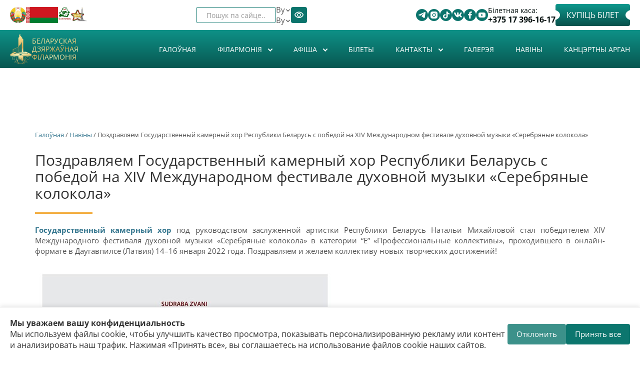

--- FILE ---
content_type: text/html; charset=utf-8
request_url: https://philharmonic.by/by/story/pozdravlyaem-gosudarstvennyy-kamernyy-hor-respubliki-belarus-s-pobedoy-na-xiv-mezhdunarodnom
body_size: 25094
content:

<!DOCTYPE html>
<html lang="be" dir="ltr" prefix="content: http://purl.org/rss/1.0/modules/content/ dc: http://purl.org/dc/terms/ foaf: http://xmlns.com/foaf/0.1/ rdfs: http://www.w3.org/2000/01/rdf-schema# sioc: http://rdfs.org/sioc/ns# sioct: http://rdfs.org/sioc/types# skos: http://www.w3.org/2004/02/skos/core# xsd: http://www.w3.org/2001/XMLSchema#" data="98">
<head>



<style>

            .cookie-banner {
                position: fixed;
                bottom: 0;
                left: 0;
                right: 0;
                background: #fff;
                border-top: 1px solid #ddd;
                box-shadow: 0 -2px 8px rgba(0,0,0,0.1);
                padding: 20px;
                display: flex;
                justify-content: space-between;
                align-items: center;
                gap: 20px;
                z-index: 9999;
            }
            .cookie-text {
                flex: 1;
                font-size: 16px;
                color: #333;
            }
            .cookie-buttons {
                display: flex;
                gap: 10px;
                flex-shrink: 0;
            }
            .cookie-buttons button {
                padding: 10px 18px;
                border: none;
                border-radius: 4px;
                cursor: pointer;
                font-size: 15px;
                transition: background 0.3s;
            }
            .btn-accept {
                background-color: #0c766e;
                color: #fff;
            }
            .btn-accept:hover {
                background-color: #0a5e58;
            }
            .btn-decline {
                background-color: #0c766e;
                color: #fff;
                opacity: 0.8;
            }
            .btn-decline:hover {
                opacity: 1;
            }
            
            @media (max-width: 550px) {
            .new-block .block-inner.clearfix .content{
    flex-wrap:wrap;
}}
        </style>

    <style>
        .new-block .days-slider a{
          color:#0b746c!important;
           opacity:1!important;
        }
        swiper-wrapper{align-items: center;}
    </style>
  <link rel="profile" href="http://www.w3.org/1999/xhtml/vocab" />
  <meta name="viewport" content="width=device-width, initial-scale=1.0">
  <!--[if IE]><![endif]-->
<link rel="dns-prefetch" href="//www.googletagmanager.com" />
<link rel="preconnect" href="//www.googletagmanager.com" />
<meta http-equiv="Content-Type" content="text/html; charset=utf-8" />
<link rel="shortcut icon" href="https://philharmonic.by/sites/default/themes/philharmonic/favicon.ico" type="image/vnd.microsoft.icon" />
<meta name="description" content="Государственный камерный хор под руководством заслуженной артистки Республики Беларусь Натальи Михайловой стал победителем XIV Международного фестиваля духовной музыки «Серебряные колокола» в категории “Е” «Профессиональные коллективы», проходившего в онлайн-формате в Даугавпилсе (Латвия) 14–16 января 2022 года. Поздравляем и желаем коллективу новых творческих достижений!" />
<meta name="abstract" content="Государственный камерный хор под руководством заслуженной артистки Республики Беларусь Натальи Михайловой стал победителем XIV Международного фестиваля духовной музыки «Серебряные колокола» в категории “Е” «Профессиональные коллективы», проходившего в онлайн-формате в Даугавпилсе (Латвия) 14–16 января 2022 года. Поздравляем и желаем коллективу новых творческих достижений!" />
<meta name="keywords" content="Поздравляем Государственный камерный хор Республики Беларусь с победой на XIV Международном фестивале духовной музыки «Серебряные колокола»" />
<link rel="canonical" href="https://philharmonic.by/by/story/pozdravlyaem-gosudarstvennyy-kamernyy-hor-respubliki-belarus-s-pobedoy-na-xiv-mezhdunarodnom" />
<link rel="shortlink" href="https://philharmonic.by/by/node/8067" />
<meta property="og:site_name" content="Беларуская дзяржаўная філармонія" />
<meta property="og:url" content="https://philharmonic.by/by/story/pozdravlyaem-gosudarstvennyy-kamernyy-hor-respubliki-belarus-s-pobedoy-na-xiv-mezhdunarodnom" />
<meta property="og:title" content="Поздравляем Государственный камерный хор Республики Беларусь с победой на XIV Международном фестивале духовной музыки «Серебряные колокола»" />
<meta property="og:determiner" content="auto" />
<meta property="og:description" content="Государственный камерный хор под руководством заслуженной артистки Республики Беларусь Натальи Михайловой стал победителем XIV Международного фестиваля духовной музыки «Серебряные колокола» в категории “Е” «Профессиональные коллективы», проходившего в онлайн-формате в Даугавпилсе (Латвия) 14–16 января 2022 года. Поздравляем и желаем коллективу новых творческих достижений!" />
<meta property="og:updated_time" content="2022-02-02T11:38:26+03:00" />
  <title>Поздравляем Государственный камерный хор Республики Беларусь с победой на XIV Международном фестивале духовной музыки «Серебряные колокола» | Беларуская дзяржаўная філармонія</title>
  <style>
@import url("/modules/system/system.base.css?t4wcrt");
</style>
<style>
@import url("/sites/all/modules/jquery_update/replace/ui/themes/base/minified/jquery.ui.core.min.css?t4wcrt");
@import url("/sites/all/modules/jquery_update/replace/ui/themes/base/minified/jquery.ui.theme.min.css?t4wcrt");
@import url("/sites/all/modules/jquery_update/replace/ui/themes/base/minified/jquery.ui.button.min.css?t4wcrt");
@import url("/sites/all/modules/jquery_update/replace/ui/themes/base/minified/jquery.ui.resizable.min.css?t4wcrt");
@import url("/sites/all/modules/jquery_update/replace/ui/themes/base/minified/jquery.ui.dialog.min.css?t4wcrt");
</style>
<style>
@import url("/sites/all/modules/scroll_to_top/scroll_to_top.css?t4wcrt");
@import url("/sites/all/modules/calendar/css/calendar_multiday.css?t4wcrt");
@import url("/sites/all/modules/date/date_repeat_field/date_repeat_field.css?t4wcrt");
@import url("/modules/field/theme/field.css?t4wcrt");
@import url("/sites/all/modules/fitvids/fitvids.css?t4wcrt");
@import url("/modules/node/node.css?t4wcrt");
@import url("/sites/all/modules/visually_impaired_module/css/visually_impaired_module.css?t4wcrt");
@import url("/sites/all/modules/views/css/views.css?t4wcrt");
@import url("/sites/all/modules/ckeditor/css/ckeditor.css?t4wcrt");
</style>
<style>
@import url("/sites/all/modules/admin_menu_dropdown/admin_menu_dropdown.css?t4wcrt");
@import url("/sites/all/modules/colorbox/styles/default/colorbox_style.css?t4wcrt");
@import url("/sites/all/modules/ctools/css/ctools.css?t4wcrt");
@import url("/sites/all/libraries/sidr/stylesheets/jquery.sidr.dark.css?t4wcrt");
@import url("/sites/all/modules/autodialog/jquery.ui.dialog.scrollfix/jquery.ui.dialog.scrollfix.css?t4wcrt");
@import url("/modules/locale/locale.css?t4wcrt");
@import url("/sites/all/modules/yandex_metrics/css/yandex_metrics.css?t4wcrt");
@import url("/sites/all/libraries/fontawesome/css/font-awesome.css?t4wcrt");
</style>
<style>
@import url("/sites/default/themes/philharmonic/css/style.css?t4wcrt");
</style>
<style>
/* <![CDATA[ */
#back-top{right:40px;}#back-top span#button{background-color:#CCCCCC;}#back-top span#button:hover{opacity:1;filter:alpha(opacity = 1);background-color:#777777;}

/* ]]> */
</style>
      <link rel="stylesheet" href="https://philharmonic.by/sites/default/themes/philharmonic/swiper/swiper-bundle.min.css">

     <link rel="stylesheet" href="https://philharmonic.by/sites/default/themes/philharmonic/new-style.css" />
     
      <!-- Yandex.Metrika counter -->
    <script type="text/javascript">
        (function(m,e,t,r,i,k,a){
            m[i]=m[i]||function(){(m[i].a=m[i].a||[]).push(arguments)};
            m[i].l=1*new Date();
            for (var j = 0; j < document.scripts.length; j++) {if (document.scripts[j].src === r) { return; }}
            k=e.createElement(t),a=e.getElementsByTagName(t)[0],k.async=1,k.src=r,a.parentNode.insertBefore(k,a)
        })(window, document,'script','https://mc.yandex.ru/metrika/tag.js?id=104933845', 'ym');

        ym(104933845, 'init', {ssr:true, webvisor:true, clickmap:true, ecommerce:"dataLayer", accurateTrackBounce:true, trackLinks:true});
    </script>
    <noscript><div><img src="https://mc.yandex.ru/watch/104933845" style="position:absolute; left:-9999px;" alt="" /></div></noscript>
    <!-- /Yandex.Metrika counter -->

</head>
<body class="html not-front not-logged-in no-sidebars page-node page-node- page-node-8067 node-type-article i18n-be">

    <div class="region region-page-top">
    <noscript aria-hidden="true"><iframe src="https://www.googletagmanager.com/ns.html?id=GTM-WZVFGN7" height="0" width="0" style="display:none;visibility:hidden"></iframe></noscript>
  </div>
  
<style>
    #views_slideshow_cycle_main_slides-default_1{display: none;}
    .swiper-slide a img{
        width:100%;
    }
    .not-front .frontheader{
        background: none;
    }
</style>
<div class="frontheadertop new-block " data="90s">
    <div class="container">
        <div class="absolute">
            <div class="left-top">
                <section id="block-block-3" class="block block-block clearfix">
<div class="block-inner clearfix">
      <div class="content">
   <div class="fkassa">
                    Білетная каса:
                    <a href="tel:+375173961617">+375 17 396-16-17</a>
                  </div>
                  <p>
                    <a href="https://tce.by/?base=Nzk0QjIxQ0QtRjE5QS02NzQ3LTlBNTAtN0ZCNkE5MDI2NUJE" class="mknopka fbilets" rel="nofollow">Купіць білет</a>
                  </p>
                  <div class="contactsbtt">
                    <div class="contactsbtt">
                      <div class="contttss">
                        <a href="https://t.me/bgfby" title="Telegram" target="_blank" rel="nofollow"><img src="https://philharmonic.by/sites/default/themes/philharmonic/assets/svg/telegram.svg" alt="telegram"></a>
                      </div>
                      <div class="contttss">
                        <a href="https://www.instagram.com/philharmonic.by/" target="_blank" rel="nofollow">
                       <img src="https://philharmonic.by/sites/default/themes/philharmonic/assets/svg/instagram.svg" alt="instagram">
                      </a>
                      </div>
                      <div class="contttss">
                        <a href="https://www.tiktok.com/@philharmonic.by" target="_blank" rel="nofollow"><img src="https://philharmonic.by/sites/default/themes/philharmonic/assets/svg/tik-tok.svg" alt="tik-tok"></a>
                      </div>
                        <div class="contttss">
                        <a href="https://vk.com/bgfby" title="VK" target="_blank" rel="nofollow"><img src="https://philharmonic.by/sites/default/themes/philharmonic/assets/svg/vk.svg" alt="vk"></a>
                      </div>
                         <div class="contttss">
                        <a href="https://www.facebook.com/bgf.by" target="_blank" rel="nofollow"><img src="https://philharmonic.by/sites/default/themes/philharmonic/assets/svg/facebook.svg" alt="facebook"></a>
                      </div>
                      <div class="contttss">
                        <a href="https://www.youtube.com/c/bgfby" target="_blank" rel="nofollow"><img src="https://philharmonic.by/sites/default/themes/philharmonic/assets/svg/youtube.svg" alt=""></a>
                      </div>
                   
                    
                      
                    </div>
                  </div></div>
</div>
</section>
            </div>
            <div class="right-top">
                <section id="block-visually-impaired-module-visually-impaired-block1" class="block block-visually-impaired-module clearfix">
<div class="block-inner clearfix">
      <div class="content">
  <form action="/by/story/pozdravlyaem-gosudarstvennyy-kamernyy-hor-respubliki-belarus-s-pobedoy-na-xiv-mezhdunarodnom" method="post" id="visually-impaired-module-create-form1" accept-charset="UTF-8"><div><button itemprop="copy" class="vi-special-block-text btn btn-default form-submit" type="submit" id="edit-visually-impaired-block" name="op" value="Версія для слабых на зрок">Версія для слабых на зрок</button>
<input type="hidden" name="form_build_id" value="form-RNZLkpnw1gMRgahbLcBJjYxRwZuLdQgDAPMHONvpjw8" />
<input type="hidden" name="form_id" value="visually_impaired_module_create_form1" />
</div></form></div>
</div>
</section>
                <section id="block-locale-language" class="block block-locale clearfix">
<div class="block-inner clearfix">
      <div class="content">
  <ul class="language-switcher-locale-url"><li class="ru first"><a href="/ru/story/pozdravlyaem-gosudarstvennyy-kamernyy-hor-respubliki-belarus-s-pobedoy-na-xiv-mezhdunarodnom" class="language-link" xml:lang="ru">Ru</a></li>
<li class="be active"><a href="/by/story/pozdravlyaem-gosudarstvennyy-kamernyy-hor-respubliki-belarus-s-pobedoy-na-xiv-mezhdunarodnom" class="language-link active" xml:lang="be">By</a></li>
<li class="en"><a href="/en/story/pozdravlyaem-gosudarstvennyy-kamernyy-hor-respubliki-belarus-s-pobedoy-na-xiv-mezhdunarodnom" class="language-link" xml:lang="en">En</a></li>
<li class="zh-hant last"><a href="/zh/story/pozdravlyaem-gosudarstvennyy-kamernyy-hor-respubliki-belarus-s-pobedoy-na-xiv-mezhdunarodnom" class="language-link" xml:lang="zh-hant">繁體中文</a></li>
</ul></div>
</div>
</section>
                <section id="block-views-exp-search-page" class="block block-views clearfix">
<div class="block-inner clearfix">
      <div class="content">
  <form action="/by/search" method="get" id="views-exposed-form-search-page" accept-charset="UTF-8"><div><div class="views-exposed-form">
  <div class="views-exposed-widgets clearfix">
          <div id="edit-search-api-views-fulltext-wrapper" class="views-exposed-widget views-widget-filter-search_api_views_fulltext">
                  <label for="edit-search-api-views-fulltext">
            Пошук па сайце...          </label>
                        <div class="views-widget">
          <div class="form-item form-item-search-api-views-fulltext form-type-textfield form-group"><input class="form-control form-text" type="text" id="edit-search-api-views-fulltext" name="search_api_views_fulltext" value="" size="30" maxlength="128" /></div>        </div>
              </div>
                    <div class="views-exposed-widget views-submit-button">
      <button type="submit" id="edit-submit-search" name="" value="&lt;i class=&quot;fa fa-search&quot; aria-hidden=&quot;true&quot;&gt;&lt;/i&gt;" class="btn btn-default form-submit"><i class="fa fa-search" aria-hidden="true"></i></button>
    </div>
      </div>
</div>
</div></form></div>
</div>
</section>
            </div>
            <div class="new__block-wrap">
                <a href="https://president.gov.by/ru" rel="nofollow"><img alt="" class="god" src="https://philharmonic.by/sites/default/files/files_pages/gerb.png" style="width: 40px; height: 40px" title=" Официальный портал Президента Республики Беларусь">
                </a>
                <a href="https://president.gov.by/ru" rel="nofollow"><img alt="flag_rb" class="god flag" src="https://philharmonic.by/sites/default/themes/philharmonic/assets/png/flag.png" style="width: 80px; height: 40px" title=" Официальный портал Президента Республики Беларусь">
                </a>
                <a href="https://philharmonic.by/ru/story/2025-god-blagoustroystva" title="" rel="nofollow"><img width="32" height="32" class="god country" alt="Год благоустройства" title=" Год благоустройства" src="https://philharmonic.by/sites/default/themes/philharmonic/assets//logo_0.png"></a>
                <a href="https://president.gov.by/ru" rel="nofollow"><img class="god monument" alt="" src="https://philharmonic.by/sites/default/files/images_story/russ.png" style="width: 40px; height: 38px">
                </a>
            </div>
        </div>
    </div>
</div>
<div class="frontheader new-block" style="
    padding-bottom: 0px;
" >
    <div class="background"></div>
    <div class="container">
        <section id="block-block-6" class="block block-block clearfix">
<div class="block-inner clearfix">
      <div class="content">
  <div class="new__block-box">
                <h6 class="logo">
                  <a href="https://philharmonic.by/ru" rel="nofollow"><img alt="logo" src="https://philharmonic.by/sites/default/themes/philharmonic/assets/svg/logo-header.svg" style="width: 94px; height: 150px"></a>
                </h6>
                <h1>
                  <a class="name navbar-brand" href="/" title="Главная">Беларуская дзяржаўная філармонія</a>
                </h1>
              </div></div>
</div>
</section>
                <!--<h1><a class="name navbar-brand" href="/by" title="Галоўная">Беларуская дзяржаўная філармонія</a></h1>-->
        <style>
            #block-system-main-menu:before{
                display: none;
            }
            #block-system-main-menu>.block-inner:before{
                display: none;
            }
        </style>
                <section id="block-system-main-menu" class="block block-system block-menu clearfix">
<div class="block-inner clearfix">
      <div class="content">
  <ul class="menu nav"><li class="first leaf"><a href="/by">Галоўная</a></li>
<li class="expanded dropdown"><a class="dropdown-toggle nolink" data-toggle="dropdown" tabindex="0">Філармонія <span class="fa fa-angle-down"></span></a><ul class="dropdown-menu"><li class="first leaf"><a href="/by/gistoryya">Гісторыя</a></li>
<li class="expanded dropdown-submenu"><a class="dropdown-toggle nolink" data-toggle="dropdown" tabindex="0">Канцэртныя залы</a><ul class="dropdown-menu"><li class="first leaf"><a href="/by/bolshoy-koncertnyy-zal">Вялікая канцэртная зала</a></li>
<li class="leaf"><a href="/by/malyy-zal-imeni-gshirmy">Малая зала імя Р.Шырмы</a></li>
<li class="leaf"><a href="/by/hol">Хол</a></li>
<li class="leaf"><a href="/by/garderob-prybiralni">Гардэроб, прыбіральні</a></li>
<li class="last leaf"><a href="/by/arenda-zalau">Арэнда залаў</a></li>
</ul></li>
<li class="leaf"><a href="/by/collectives">Калектывы</a></li>
<li class="leaf"><a href="/by/soloists">Салісты</a></li>
<li class="expanded dropdown-submenu"><a class="dropdown-toggle nolink" data-toggle="dropdown" tabindex="0">Даведнік філармоніі</a><ul class="dropdown-menu"><li class="first leaf"><a href="/by/artists">Выканаўцы</a></li>
<li class="leaf"><a href="/by/compositors">Кампазітары</a></li>
<li class="last leaf"><a href="/by/compositions">Творы</a></li>
</ul></li>
<li class="leaf"><a href="/by/rasparadak-raboty">Распарадак работы</a></li>
<li class="leaf"><a href="/by/pravily-navedvannya-beldzyarzhfilarmonii-i-publichnaya-aferta">Правілы наведвання Белдзяржфілармоніі і Публічная аферта</a></li>
<li class="leaf"><a href="/by/partnyory">Партнёры</a></li>
<li class="leaf"><a href="https://philharmonic.by/by/narmatyunyya-pravavyya-akty">Нарматыўныя прававыя акты</a></li>
<li class="leaf"><a href="/by/supracdzeyanne-karupcyi">Супрацьдзеянне карупцыі</a></li>
<li class="last leaf"><a href="/by/palityka-beldzyarzhfilarmonii-u-dachynenni-da-apracouki-persanalnyh-dadzenyh">Палітыка Белдзяржфілармоніі ў дачыненні да апрацоўкі персанальных дадзеных</a></li>
</ul></li>
<li class="expanded dropdown"><a href="/by/bill" class="dropdown-toggle" data-toggle="dropdown">Афiша <span class="fa fa-angle-down"></span></a><ul class="dropdown-menu"><li class="first leaf"><a href="/by/billcity">Афіша горада</a></li>
<li class="leaf"><a href="/by/archive">Архіў канцэртаў</a></li>
<li class="leaf"><a href="/by/calendar">Каляндар</a></li>
<li class="leaf"><a href="/by/abanementy">Абанементы</a></li>
<li class="last leaf"><a href="/by/zvodnaya-afisha">Зводная афіша</a></li>
</ul></li>
<li class="leaf"><a href="/by/bilety">Білеты</a></li>
<li class="expanded dropdown"><a class="dropdown-toggle nolink" data-toggle="dropdown" tabindex="0">Кантакты <span class="fa fa-angle-down"></span></a><ul class="dropdown-menu"><li class="first leaf"><a href="/by/adrasy-i-telefony">Адрасы і тэлефоны</a></li>
<li class="leaf"><a href="/by/administracyya">Адміністрацыя</a></li>
<li class="leaf"><a href="/by/pryyom-gramadzyan">Звароты грамадзян і юрыдычных асоб</a></li>
<li class="leaf"><a href="/by/administracyynyya-pracedury">Адміністрацыйныя працэдуры</a></li>
<li class="leaf"><a href="/by/sacyyalnyya-setki">Сацыяльныя сеткі</a></li>
<li class="last leaf"><a href="/by/yak-praehac">Як праехаць</a></li>
</ul></li>
<li class="leaf"><a href="/by/gallery">Галерэя</a></li>
<li class="leaf"><a href="/by/news">Навіны</a></li>
<li class="last leaf"><a href="/by/organ">Канцэртны арган</a></li>
</ul></div>
</div>
</section>
                    <div class="wrap"  >
                <div class="burger" id="burger">
                    <span></span>
                    <span></span>
                    <span></span>
                </div>
                <nav class="nav-menu" id="nav-menu">
                    <section id="block-system-main-menu" class="block block-system block-menu clearfix" >
                        <div class="block-inner clearfix">
                            <div class="content" id="nav-menu-mobile">
                                <section id="block-system-main-menu--2" class="block block-system block-menu clearfix">
<div class="block-inner clearfix">
      <div class="content">
  <ul class="menu nav"><li class="first leaf"><a href="/by">Галоўная</a></li>
<li class="expanded dropdown"><a class="dropdown-toggle nolink" data-toggle="dropdown" tabindex="0">Філармонія <span class="fa fa-angle-down"></span></a><ul class="dropdown-menu"><li class="first leaf"><a href="/by/gistoryya">Гісторыя</a></li>
<li class="expanded dropdown-submenu"><a class="dropdown-toggle nolink" data-toggle="dropdown" tabindex="0">Канцэртныя залы</a><ul class="dropdown-menu"><li class="first leaf"><a href="/by/bolshoy-koncertnyy-zal">Вялікая канцэртная зала</a></li>
<li class="leaf"><a href="/by/malyy-zal-imeni-gshirmy">Малая зала імя Р.Шырмы</a></li>
<li class="leaf"><a href="/by/hol">Хол</a></li>
<li class="leaf"><a href="/by/garderob-prybiralni">Гардэроб, прыбіральні</a></li>
<li class="last leaf"><a href="/by/arenda-zalau">Арэнда залаў</a></li>
</ul></li>
<li class="leaf"><a href="/by/collectives">Калектывы</a></li>
<li class="leaf"><a href="/by/soloists">Салісты</a></li>
<li class="expanded dropdown-submenu"><a class="dropdown-toggle nolink" data-toggle="dropdown" tabindex="0">Даведнік філармоніі</a><ul class="dropdown-menu"><li class="first leaf"><a href="/by/artists">Выканаўцы</a></li>
<li class="leaf"><a href="/by/compositors">Кампазітары</a></li>
<li class="last leaf"><a href="/by/compositions">Творы</a></li>
</ul></li>
<li class="leaf"><a href="/by/rasparadak-raboty">Распарадак работы</a></li>
<li class="leaf"><a href="/by/pravily-navedvannya-beldzyarzhfilarmonii-i-publichnaya-aferta">Правілы наведвання Белдзяржфілармоніі і Публічная аферта</a></li>
<li class="leaf"><a href="/by/partnyory">Партнёры</a></li>
<li class="leaf"><a href="https://philharmonic.by/by/narmatyunyya-pravavyya-akty">Нарматыўныя прававыя акты</a></li>
<li class="leaf"><a href="/by/supracdzeyanne-karupcyi">Супрацьдзеянне карупцыі</a></li>
<li class="last leaf"><a href="/by/palityka-beldzyarzhfilarmonii-u-dachynenni-da-apracouki-persanalnyh-dadzenyh">Палітыка Белдзяржфілармоніі ў дачыненні да апрацоўкі персанальных дадзеных</a></li>
</ul></li>
<li class="expanded dropdown"><a href="/by/bill" class="dropdown-toggle" data-toggle="dropdown">Афiша <span class="fa fa-angle-down"></span></a><ul class="dropdown-menu"><li class="first leaf"><a href="/by/billcity">Афіша горада</a></li>
<li class="leaf"><a href="/by/archive">Архіў канцэртаў</a></li>
<li class="leaf"><a href="/by/calendar">Каляндар</a></li>
<li class="leaf"><a href="/by/abanementy">Абанементы</a></li>
<li class="last leaf"><a href="/by/zvodnaya-afisha">Зводная афіша</a></li>
</ul></li>
<li class="leaf"><a href="/by/bilety">Білеты</a></li>
<li class="expanded dropdown"><a class="dropdown-toggle nolink" data-toggle="dropdown" tabindex="0">Кантакты <span class="fa fa-angle-down"></span></a><ul class="dropdown-menu"><li class="first leaf"><a href="/by/adrasy-i-telefony">Адрасы і тэлефоны</a></li>
<li class="leaf"><a href="/by/administracyya">Адміністрацыя</a></li>
<li class="leaf"><a href="/by/pryyom-gramadzyan">Звароты грамадзян і юрыдычных асоб</a></li>
<li class="leaf"><a href="/by/administracyynyya-pracedury">Адміністрацыйныя працэдуры</a></li>
<li class="leaf"><a href="/by/sacyyalnyya-setki">Сацыяльныя сеткі</a></li>
<li class="last leaf"><a href="/by/yak-praehac">Як праехаць</a></li>
</ul></li>
<li class="leaf"><a href="/by/gallery">Галерэя</a></li>
<li class="leaf"><a href="/by/news">Навіны</a></li>
<li class="last leaf"><a href="/by/organ">Канцэртны арган</a></li>
</ul></div>
</div>
</section>
                            </div>
                        </div>
                    </section>
                    <section id="block-block-9" class="block block-block clearfix">
<div class="block-inner clearfix">
      <div class="content">
  <div class="fkassa mob">
           Білетная каса:
            <a href="tel:+375173961617">+375 17 396-16-17</a>
        </div>

                <a href="https://tce.by/?base=Nzk0QjIxQ0QtRjE5QS02NzQ3LTlBNTAtN0ZCNkE5MDI2NUJE" class="mknopka fbilets mob" rel="nofollow">Купіць білет</a>
</div>
</div>
</section>

                    <div class="right-top mob">
                        <section id="block-views-exp-search-page" class="block block-views clearfix mob">
                            <div class="block-inner clearfix">
                                <div class="content">
                                    <form action="/ru/search" method="get" id="views-exposed-form-search-page" accept-charset="UTF-8">
                                        <div>
                                            <div class="views-exposed-form">
                                                <div class="views-exposed-widgets clearfix">
                                                    <div id="edit-search-api-views-fulltext-wrapper" class="views-exposed-widget views-widget-filter-search_api_views_fulltext">
                                                        <label for="edit-search-api-views-fulltext" class="element-invisible">
                                                            Поиск по сайту
                                                        </label>
                                                        <div class="views-widget">
                                                            <div class="form-item form-item-search-api-views-fulltext form-type-textfield form-group">
                                                                <input class="form-control form-text form-placeholder-processed" type="text" id="edit-search-api-views-fulltext" name="search_api_views_fulltext" value="" size="30" maxlength="128" placeholder="Поиск по сайту">
                                                            </div>
                                                        </div>
                                                    </div>
                                                    <div class="views-exposed-widget views-submit-button">
                                                        <button type="submit" id="edit-submit-search" name="" value="&lt;i class=&quot;fa fa-search&quot; aria-hidden=&quot;true&quot;&gt;&lt;/i&gt;" class="btn btn-default form-submit"></button>
                                                    </div>
                                                </div>
                                            </div>
                                        </div>
                                    </form>
                                </div>
                            </div>
                        </section>
                        <section id="block-visually-impaired-module-visually-impaired-block1" class="block block-visually-impaired-module clearfix">
                            <div class="block-inner clearfix">
                                <div class="content">
                                    <form action="/ru?mini=2025-09" method="post" id="visually-impaired-module-create-form1" accept-charset="UTF-8">
                                        <div>
                                            <button itemprop="copy" class="vi-special-block-text btn btn-default form-submit" type="submit" id="edit-visually-impaired-block" name="op">
                                                <img src="https://philharmonic.by/sites/default/themes/philharmonic/assets/png/eyes.png" alt="eyes">
                                            </button>
                                            <input type="hidden" name="form_build_id" value="form-HkOnqO88nifkKEy7TIMonNRKIRE_Jhk9CHC42OaTx8k">
                                            <input type="hidden" name="form_id" value="visually_impaired_module_create_form1">
                                        </div>
                                    </form>
                                </div>
                            </div>
                        </section>
                        <section id="block-locale-language" class="block block-locale clearfix">
                            <div class="new__lang-block"><span>Ru</span>

                                <svg class="icon">
                                    <use xlink:href="https://philharmonic.by/sites/default/themes/philharmonic/assets/sprite.svg#arrow"> </use> </svg>   <div class="block-inner clearfix">
                                    <div class="content">
                                        <ul class="language-switcher-locale-url">
                                            <li class="ru first active">
                                                <a href="ru" class="language-link active" xml:lang="ru">Ru</a>
                                            </li>
                                            <li class="be">
                                                <a href="/by" class="language-link" xml:lang="be">By</a>
                                            </li>
                                            <li class="en last">
                                                <a href="/en" class="language-link" xml:lang="en">En</a>
                                            </li>
                                        </ul>
                                    </div>
                                </div> </div>

                        </section>

                    </div>
                </nav>
            </div>





    </div>
</div>
<br><br>
<!-- /#СОДЕРЖИМОЕ -->


<div class="main-container container"style="padding-top:300px;" >

    <header role="banner" id="page-header">
        
            </header> <!-- /#page-header -->

    <div class="row">

        
        <section class="col-sm-12">


                <div class="breadcrumb"><a href="/by">Галоўная</a> / <a href="/by/news">Навіны</a> / Поздравляем Государственный камерный хор Республики Беларусь с победой на XIV Международном фестивале духовной музыки «Серебряные колокола»</div>        <a id="main-content"></a>
                        <h1 class="page-header">Поздравляем Государственный камерный хор Республики Беларусь с победой на XIV Международном фестивале духовной музыки «Серебряные колокола»</h1>
                                                                          <div class="region region-content">
    <section id="block-system-main" class="block block-system clearfix">
<div class="block-inner clearfix">
      <div class="content">
  <article id="node-8067" class="node node-article clearfix" about="/by/story/pozdravlyaem-gosudarstvennyy-kamernyy-hor-respubliki-belarus-s-pobedoy-na-xiv-mezhdunarodnom" typeof="sioc:Item foaf:Document">
    <header>
            <span property="dc:title" content="Поздравляем Государственный камерный хор Республики Беларусь с победой на XIV Международном фестивале духовной музыки «Серебряные колокола»" class="rdf-meta element-hidden"></span>      </header>
    <div class="field field-name-body field-type-text-with-summary field-label-hidden"><div class="field-items"><div class="field-item even" property="content:encoded"><p style="text-align: justify;"><strong><a href="https://philharmonic.by/ru/artists/gosudarstvennyy-kamernyy-hor-respubliki-belarus-zasluzhennyy-kollektiv-respubliki-belarus">Государственный камерный хор</a></strong> под руководством заслуженной артистки Республики Беларусь Натальи Михайловой стал победителем XIV Международного фестиваля духовной музыки «Серебряные колокола» в категории “Е” «Профессиональные коллективы», проходившего в онлайн-формате в Даугавпилсе (Латвия) 14–16 января 2022 года. Поздравляем и желаем коллективу новых творческих достижений!</p>

<p style="text-align: justify;"><a href="https://philharmonic.by/sites/default/files/images_story/honored_collective_page-0001.jpg" class="colorbox"><img alt="" style="width: 600px; height: 853px;" width="600" height="853" class="b-lazy" data-src="https://philharmonic.by/sites/default/files/resize/images_story/honored_collective_page-0001-600x853.jpg" src="[data-uri]" /></a></p>

<p style="text-align: justify;"> </p>

<p><iframe allow="accelerometer; autoplay; clipboard-write; encrypted-media; gyroscope; picture-in-picture" allowfullscreen="" title="YouTube video player" width="560" height="315" frameborder="0" class="b-lazy" data-src="https://www.youtube.com/embed/_35ZetiG5LY" src="[data-uri]"></iframe></p></div></div></div>      </article>
</div>
</div>
</section>
  </div>
        </section>

        
    </div>
</div>

<!-- /#СОДЕРЖИМОЕ КОНЕЦ -->

<div id="footer" class="frontfooter new-block ">
    <div class="frontfooter0">
        <div class="container">
            <section id="block-block-7" class="block block-block clearfix">
<div class="block-inner clearfix">
      <div class="content">
  <div class="row">
                  <div class="col-sm-3 col-sm-3--top">
                 <a href="/">   <img alt="Беларуская дзяржаўная філармонія" class="lleft" src="https://philharmonic.by/sites/default/themes/philharmonic/assets/svg/logo-wwhite.svg"></a>
                    <h5>
                      Установа <br>
                      «Беларуская дзяржаўная ордэна Працоўнага Чырвонага Сцяга
                      філармонія»
                    </h5>
                  </div>
                  <div class="footer__block">
                    <div class="col-sm-2">
                      <ul class="list-link">
                       
 <li>  <a href="https://drive.google.com/file/d/1jLb8KRv8rz3-pcIa_H48Za6UYbX4xDa7/view" rel="nofollow">Публічная аферта і Афіцыйныя дакументы</a>               </li>
  <li> <a href="https://philharmonic.by/ru/politika-belgosfilarmonii-v-otnoshenii-obrabotki-personalnyh-dannyh" rel="nofollow">Палітыка па апрацоўцы персанальных дадзеных</a></li>
  <li><a href="https://drive.google.com/file/d/1Vs7IxmI2_dKX2ACFhHeeExuxoyptRgiJ/view" rel="nofollow">Палітыка відэаназірання</a></li>
  <li><a href="https://philharmonic.by/ru/pravila-poseshcheniya-belgosfilarmonii-i-publichnaya-oferta" rel="nofollow">Правілы наведвання</a></li>
  <li><a href="https://philharmonic.by/ru/bankovskie-rekvizity-0">Банкаўскія рэквізіты</a></li>
  <li><a href="https://philharmonic.by/ru/adresa-i-telefony">Кантакты</a></li>
  <li><a href="https://philharmonic.by/ru/vakansii">Вакансіі</a></li>
      </ul>
                    </div>
                    <div class="col-sm-3 col-sm-3--new">
                      <p>пр. Незалежнасці, 50, 220005 г. Мінск, Рэспубліка Беларусь</p>
                      <a class="footer__link-email" href="mailto:reception@bgf.by" rel="nofollow">reception@bgf.by</a>
                      <h5>Каса:</h5>
                      <a href="tel:+375173961617">+375 17 396 16 17</a>
                      <a href="tel:+375172846701">+375 17 284 67 01</a>
                      <h5>Аддзел рэалізацыі білетаў:</h5>
                      <a class="footer__link-fax" href="tel:+375173667692">+375 17 366 76 92</a>
                      <a href="tel:+375173697357">+375 17 396 73 57</a>
                    </div>
                    <p class="footer__text">
Пасведчанне <br>аб Дзяржаўнай рэгістрацыі №970 ад 31.08.2000 г.<br> выдадзена Мінскім гарадскім выканаўчым камітэтам.

                    
                    </p>
                  </div>
                  <div class="col-sm-4">
                    <a href="https://president.gov.by/be" class="footer__link-info" rel="nofollow"><img src="https://philharmonic.by/sites/default/themes/philharmonic/assets/png/gerb_rb.png" alt="gerb_rb"><span>Афіцыйны <br> інтэрнэт-партал Прэзідэнта <br> Рэспублікі Беларусь</span></a>
                    <a href="https://www.kultura.by/be/" class="footer__link-info" rel="nofollow"><img src="https://philharmonic.by/sites/default/themes/philharmonic/assets/png/mincult.png" alt="mincult"><span>Міністэрства культуры Рэспублікі Беларусь</span>
                    </a>

                    <div class="footer__wrapper">
                      <a href="https://www.xn----7sbgfh2alwzdhpc0c.xn--90ais/" class="footer__link-info" rel="nofollow"><img src="https://philharmonic.by/sites/default/themes/philharmonic/assets/png/raiting.png" alt="raiting"><span>Партал <br> рэйтынгавай ацэнкі</span></a>
                      <div class="footer__wrapp-raiting">
                        <img src="https://philharmonic.by/sites/default/themes/philharmonic/assets/png/stars.png" alt="stars">
                        <p>
                          адзнака 4,9 <br>
                          на падставе 112 водгукаў
                        </p>
                      </div>
                    </div>
                  </div>
                </div></div>
</div>
</section>
        </div>
    </div>


    <div class="frontfooter1">
        <div class="container">
                          <div class="region region-footer">
    <section id="block-block-1" class="block block-block clearfix">
<div class="block-inner clearfix">
      <div class="content">
  <div class="row">
                    <div class="col-xs-12 col-sm-12 col-md-8 col-lg-8 left">
                      <div class="copyr">
                       <a class="footer__link-code" href="/"><img src="https://informer.yandex.ru/informer/104933845/3_1_FFFFFFFF_EFEFEFFF_0_pageviews" alt="code"></a>
                    </div>
                    <div class="col-xs-12 col-sm-12 col-md-4 col-lg-4 right">
                      <div class="sbp">
                        Распрацоўка сайта
                        <a href="https://vtop3.by/" class="footer__link-vtop" target="_blank" rel="nofollow">ВТОП3</a>
                      </div>
                    </div>
                  </div>
                </div></div>
</div>
</section>
<section id="block-block-8" class="block block-block clearfix">
<div class="block-inner clearfix">
      <div class="content">
  <div class="marquee new-block">
  <div class="marquee__inner">
    <span>Беларуская дзяржаўная філармонія вітае вас!</span>
    <img src="https://philharmonic.by/sites/default/themes/philharmonic//assets/png/eyes.png" alt="">
    <span>Беларуская дзяржаўная філармонія вітае вас!</span>
    <img src="https://philharmonic.by/sites/default/themes/philharmonic//assets/png/eyes.png" alt="">
    <span>Беларуская дзяржаўная філармонія вітае вас!</span>
    <img src="https://philharmonic.by/sites/default/themes/philharmonic//assets/png/eyes.png" alt="">

  </div>
</div></div>
</div>
</section>
<section id="block-block-10" class="block block-block clearfix">
<div class="block-inner clearfix">
      <div class="content">
  <style>
    @media (max-width: 768px) {
      .cookie-banner {
        flex-direction: column;
        align-items: flex-start;
        padding: 15px 20px;
      }

      .cookie-text {
        font-size: 15px;
      }

      .cookie-buttons {
        width: 100%;
        justify-content: flex-end;
        flex-wrap: wrap;
        margin-top: 10px;
      }

      .cookie-buttons button {
        flex: 1 1 45%;
        text-align: center;
      }
    }

    @media (max-width: 480px) {
      .cookie-banner {
        padding: 15px;
      }

      .cookie-text {
        font-size: 14px;
      }

      .cookie-buttons {
        flex-direction: column;
        width: 100%;
        gap: 8px;
      }

      .cookie-buttons button {
        width: 100%;
        font-size: 14px;
        padding: 12px;
      }
    }

.frontheader.new-block .background{
background: linear-gradient(to bottom, rgb(14, 145, 135), rgb(8, 86, 80))!important;

}
  </style></div>
</div>
</section>
  </div>
                    </div>
    </div>
</div>

<script>
function advagg_mod_1() {
  // Count how many times this function is called.
  advagg_mod_1.count = ++advagg_mod_1.count || 1;
  try {
    if (advagg_mod_1.count <= 40) {
      
    (function ($) {
        $(document).ready(function() {

            var $block = $('#block-block-3');

            if ($block.length > 0) {
                $block.removeClass('contextual-links-region');

            }

        });
    })(jQuery);



      // Set this to 100 so that this function only runs once.
      advagg_mod_1.count = 100;
    }
  }
  catch(e) {
    if (advagg_mod_1.count >= 40) {
      // Throw the exception if this still fails after running 40 times.
      throw e;
    }
    else {
      // Try again in 250 ms.
      window.setTimeout(advagg_mod_1, 250);
    }
  }
}
function advagg_mod_1_check() {
  if (window.jQuery && window.Drupal && window.Drupal.settings) {
    advagg_mod_1();
  }
  else {
    window.setTimeout(advagg_mod_1_check, 250);
  }
}
advagg_mod_1_check();</script>

<script>
function advagg_mod_2() {
  // Count how many times this function is called.
  advagg_mod_2.count = ++advagg_mod_2.count || 1;
  try {
    if (advagg_mod_2.count <= 40) {
      

    function removeContextualLinksRegionClass() {

        const elements = document.querySelectorAll('.contextual-links-region');

        elements.forEach(element => {
            element.classList.remove('contextual-links-region');
        });

        console.log(`Удален класс 'contextual-links-region' с ${elements.length} элементов.`);
    }

    removeContextualLinksRegionClass();




      // Set this to 100 so that this function only runs once.
      advagg_mod_2.count = 100;
    }
  }
  catch(e) {
    if (advagg_mod_2.count >= 40) {
      // Throw the exception if this still fails after running 40 times.
      throw e;
    }
    else {
      // Try again in 250 ms.
      window.setTimeout(advagg_mod_2, 250);
    }
  }
}
function advagg_mod_2_check() {
  if (window.jQuery && window.Drupal && window.Drupal.settings) {
    advagg_mod_2();
  }
  else {
    window.setTimeout(advagg_mod_2_check, 250);
  }
}
advagg_mod_2_check();</script>
<script>
function advagg_mod_3() {
  // Count how many times this function is called.
  advagg_mod_3.count = ++advagg_mod_3.count || 1;
  try {
    if (advagg_mod_3.count <= 40) {
      
    function replaceButtonTextWithImage() {
        const buttonId = 'edit-visually-impaired-block';
        const button = document.getElementById(buttonId);

        if (button) {
            button.innerHTML = '';

            const img = document.createElement('img');

            img.src = 'https://philharmonic.by/sites/default/themes/philharmonic/assets/png/eyes.png';
            img.alt = 'eyes';

            button.appendChild(img);

            console.log(`Текст в кнопке с ID '${buttonId}' заменен на изображение.`);
        } else {
            console.error(`Кнопка с ID '${buttonId}' не найдена.`);
        }
    }

    replaceButtonTextWithImage();



      // Set this to 100 so that this function only runs once.
      advagg_mod_3.count = 100;
    }
  }
  catch(e) {
    if (advagg_mod_3.count >= 40) {
      // Throw the exception if this still fails after running 40 times.
      throw e;
    }
    else {
      // Try again in 250 ms.
      window.setTimeout(advagg_mod_3, 250);
    }
  }
}
function advagg_mod_3_check() {
  if (window.jQuery && window.Drupal && window.Drupal.settings) {
    advagg_mod_3();
  }
  else {
    window.setTimeout(advagg_mod_3_check, 250);
  }
}
advagg_mod_3_check();</script>
<script>
function advagg_mod_4() {
  // Count how many times this function is called.
  advagg_mod_4.count = ++advagg_mod_4.count || 1;
  try {
    if (advagg_mod_4.count <= 40) {
      

    function modernizeLanguageSwitcher() {
        const sectionId = 'block-locale-language';
        const section = document.getElementById(sectionId);
        if (!section) {
            console.error(`Секция с ID '${sectionId}' не найдена.`);
            return;
        }
        const languageList = section.querySelector('.language-switcher-locale-url');
        if (!languageList) {
            console.error('Список языков (.language-switcher-locale-url) не найден внутри секции.');
            return;
        }
        const activeLangListItem = languageList.querySelector('li.active');
        const activeLangText = activeLangListItem ? activeLangListItem.textContent.trim() : 'Ru';
        const contentWrapper = section.querySelector('.content');
        const oldBlockInner = section.querySelector('.block-inner');
        if (oldBlockInner) {
            oldBlockInner.remove();
        }
        const newBlockInner = document.createElement('div');
        newBlockInner.classList.add('block-inner', 'clearfix');
        if (contentWrapper) {
            newBlockInner.appendChild(contentWrapper);
        }
        const newLangBlock = document.createElement('div');
        newLangBlock.classList.add('new__lang-block');
        newLangBlock.innerHTML = `<span>${activeLangText}</span>
    <svg class="icon">
      <use xlink:href="https://philharmonic.by/sites/default/themes/philharmonic/assets/sprite.svg#arrow"></use>
    </svg>`;
        newLangBlock.appendChild(newBlockInner);
        section.appendChild(newLangBlock);
        console.log('Верстка переключателя языков успешно обновлена.');
    }
    document.addEventListener('DOMContentLoaded', modernizeLanguageSwitcher);


      // Set this to 100 so that this function only runs once.
      advagg_mod_4.count = 100;
    }
  }
  catch(e) {
    if (advagg_mod_4.count >= 40) {
      // Throw the exception if this still fails after running 40 times.
      throw e;
    }
    else {
      // Try again in 250 ms.
      window.setTimeout(advagg_mod_4, 250);
    }
  }
}
function advagg_mod_4_check() {
  if (window.jQuery && window.Drupal && window.Drupal.settings) {
    advagg_mod_4();
  }
  else {
    window.setTimeout(advagg_mod_4_check, 250);
  }
}
advagg_mod_4_check();</script>
   
 <script>
function advagg_mod_5() {
  // Count how many times this function is called.
  advagg_mod_5.count = ++advagg_mod_5.count || 1;
  try {
    if (advagg_mod_5.count <= 40) {
         (function ($) {
  $(document).ready(function () {
    $('#edit-search-api-views-fulltext-wrapper').on('click', function (e) {
      var rect = this.getBoundingClientRect();
      var iconWidth = 40; // зона справа, где находится иконка
      if (e.clientX > rect.right - iconWidth) {
        e.preventDefault();
        $('#edit-submit-search').trigger('click');
      }
    });
  });
})(jQuery);

        
    

      // Set this to 100 so that this function only runs once.
      advagg_mod_5.count = 100;
    }
  }
  catch(e) {
    if (advagg_mod_5.count >= 40) {
      // Throw the exception if this still fails after running 40 times.
      throw e;
    }
    else {
      // Try again in 250 ms.
      window.setTimeout(advagg_mod_5, 250);
    }
  }
}
function advagg_mod_5_check() {
  if (window.jQuery && window.Drupal && window.Drupal.settings) {
    advagg_mod_5();
  }
  else {
    window.setTimeout(advagg_mod_5_check, 250);
  }
}
advagg_mod_5_check();</script>  <!-- HTML5 element support for IE6-8 -->
  <!--[if lt IE 9]>
    <script src="https://cdn.jsdelivr.net/html5shiv/3.7.3/html5shiv-printshiv.min.js"></script>
  <![endif]-->
  <script type="text/javascript" async="async" src="https://www.googletagmanager.com/gtag/js?id=UA-35859955-1"></script>
<script type="text/javascript" defer="defer" src="/sites/default/files/google_tag/default/google_tag.script.js?t4wcrt"></script>
<script type="text/javascript" src="/sites/all/modules/jquery_update/replace/jquery/1.12/jquery.min.js?v=1.12.4"></script>
<script type="text/javascript" src="/misc/jquery-extend-3.4.0.js?v=1.12.4"></script>
<script type="text/javascript" src="/misc/jquery-html-prefilter-3.5.0-backport.js?v=1.12.4"></script>
<script type="text/javascript" src="/misc/jquery.once.js?v=1.2"></script>
<script type="text/javascript" src="/misc/drupal.js?t4wcrt"></script>
<script type="text/javascript" src="/sites/all/libraries/fitvids/jquery.fitvids.js?t4wcrt"></script>
<script type="text/javascript" src="/sites/all/libraries/blazy/blazy.min.js?t4wcrt"></script>
<script type="text/javascript" src="/sites/all/modules/jquery_update/js/jquery_browser.js?v=0.0.1"></script>
<script type="text/javascript" src="/sites/all/modules/jquery_update/replace/ui/ui/minified/jquery.ui.core.min.js?v=1.10.2"></script>
<script type="text/javascript" src="/sites/all/modules/jquery_update/replace/ui/ui/minified/jquery.ui.widget.min.js?v=1.10.2"></script>
<script type="text/javascript" src="/sites/all/modules/jquery_update/replace/ui/external/jquery.cookie.js?v=67fb34f6a866c40d0570"></script>
<script type="text/javascript" src="/sites/all/modules/jquery_update/replace/ui/ui/minified/jquery.ui.button.min.js?v=1.10.2"></script>
<script type="text/javascript" src="/sites/all/modules/jquery_update/replace/ui/ui/minified/jquery.ui.mouse.min.js?v=1.10.2"></script>
<script type="text/javascript" src="/sites/all/modules/jquery_update/replace/ui/ui/minified/jquery.ui.draggable.min.js?v=1.10.2"></script>
<script type="text/javascript" src="/sites/all/modules/jquery_update/replace/ui/ui/minified/jquery.ui.position.min.js?v=1.10.2"></script>
<script type="text/javascript" src="/misc/ui/jquery.ui.position-1.13.0-backport.js?v=1.10.2"></script>
<script type="text/javascript" src="/sites/all/modules/jquery_update/replace/ui/ui/minified/jquery.ui.resizable.min.js?v=1.10.2"></script>
<script type="text/javascript" src="/sites/all/modules/jquery_update/replace/ui/ui/minified/jquery.ui.dialog.min.js?v=1.10.2"></script>
<script type="text/javascript" src="/misc/ui/jquery.ui.dialog-1.13.0-backport.js?v=1.10.2"></script>
<script type="text/javascript" src="/misc/ajax.js?v=7.97"></script>
<script type="text/javascript" src="/sites/all/modules/jquery_update/js/jquery_update.js?v=0.0.1"></script>
<script type="text/javascript">
<!--//--><![CDATA[//><!--
jQuery.extend(Drupal.settings, {"basePath":"\/","pathPrefix":"by\/","setHasJsCookie":0,"ajaxPageState":{"theme":"philharmonic","theme_token":"E5Wla8WTrdXLkSjhNoVaxQFedmOSrnzC_csZV8hbfQM","jquery_version":"1.12","jquery_version_token":"6HrQPBVzJAe2pq7bqPMmjH5gMa6cLFU5kGPgOp7yq74","css":{"modules\/system\/system.base.css":1,"misc\/ui\/jquery.ui.core.css":1,"misc\/ui\/jquery.ui.theme.css":1,"misc\/ui\/jquery.ui.button.css":1,"misc\/ui\/jquery.ui.resizable.css":1,"misc\/ui\/jquery.ui.dialog.css":1,"sites\/all\/modules\/scroll_to_top\/scroll_to_top.css":1,"sites\/all\/modules\/calendar\/css\/calendar_multiday.css":1,"sites\/all\/modules\/date\/date_repeat_field\/date_repeat_field.css":1,"modules\/field\/theme\/field.css":1,"sites\/all\/modules\/fitvids\/fitvids.css":1,"modules\/node\/node.css":1,"sites\/all\/modules\/visually_impaired_module\/css\/visually_impaired_module.css":1,"sites\/all\/modules\/views\/css\/views.css":1,"sites\/all\/modules\/ckeditor\/css\/ckeditor.css":1,"sites\/all\/modules\/admin_menu_dropdown\/admin_menu_dropdown.css":1,"sites\/all\/modules\/colorbox\/styles\/default\/colorbox_style.css":1,"sites\/all\/modules\/ctools\/css\/ctools.css":1,"sites\/all\/libraries\/sidr\/stylesheets\/jquery.sidr.dark.css":1,"sites\/all\/modules\/autodialog\/jquery.ui.dialog.scrollfix\/jquery.ui.dialog.scrollfix.css":1,"modules\/locale\/locale.css":1,"sites\/all\/modules\/yandex_metrics\/css\/yandex_metrics.css":1,"sites\/all\/libraries\/fontawesome\/css\/font-awesome.css":1,"sites\/default\/themes\/philharmonic\/css\/style.css":1},"js":{"sites\/all\/modules\/admin_menu\/admin_devel\/admin_devel.js":1,"sites\/all\/modules\/entityreference\/js\/entityreference.js":1,"sites\/all\/modules\/fitvids\/fitvids.js":1,"sites\/all\/modules\/lazy\/lazy.js":1,"public:\/\/languages\/be_fbsF7C7-s0f1meR03BzmwzWf5_5G7TsRxG2-GHnB1y4.js":1,"sites\/all\/modules\/admin_menu_dropdown\/admin_menu_dropdown.js":1,"sites\/all\/libraries\/colorbox\/jquery.colorbox-min.js":1,"sites\/all\/modules\/colorbox\/js\/colorbox.js":1,"sites\/all\/modules\/colorbox\/styles\/default\/colorbox_style.js":1,"sites\/all\/modules\/colorbox\/js\/colorbox_load.js":1,"sites\/all\/modules\/colorbox\/js\/colorbox_inline.js":1,"sites\/all\/modules\/scroll_to_top\/scroll_to_top.js":1,"sites\/all\/modules\/responsive_menus\/styles\/sidr\/js\/responsive_menus_sidr.js":1,"sites\/all\/libraries\/sidr\/jquery.sidr.min.js":1,"sites\/all\/modules\/google_analytics\/googleanalytics.js":1,"sites\/default\/themes\/bootstrap\/js\/misc\/_progress.js":1,"sites\/all\/modules\/autodialog\/autodialog.js":1,"sites\/all\/modules\/autodialog\/jquery.ui.dialog.scrollfix\/jquery.ui.dialog.scrollfix.js":1,"sites\/all\/libraries\/jquery.placeholder\/jquery.placeholder.js":1,"sites\/all\/modules\/form_placeholder\/form_placeholder.js":1,"sites\/default\/themes\/philharmonic\/bootstrap\/js\/affix.js":1,"sites\/default\/themes\/philharmonic\/bootstrap\/js\/alert.js":1,"sites\/default\/themes\/philharmonic\/bootstrap\/js\/collapse.js":1,"sites\/default\/themes\/philharmonic\/bootstrap\/js\/tab.js":1,"sites\/default\/themes\/bootstrap\/js\/misc\/ajax.js":1,"sites\/default\/themes\/bootstrap\/js\/bootstrap.js":1,"https:\/\/www.googletagmanager.com\/gtag\/js?id=UA-35859955-1":1,"https:\/\/philharmonic.by\/sites\/default\/files\/google_tag\/default\/google_tag.script.js":1,"sites\/all\/modules\/jquery_update\/replace\/jquery\/1.12\/jquery.min.js":1,"misc\/jquery-extend-3.4.0.js":1,"misc\/jquery-html-prefilter-3.5.0-backport.js":1,"misc\/jquery.once.js":1,"misc\/drupal.js":1,"sites\/all\/libraries\/fitvids\/jquery.fitvids.js":1,"sites\/all\/libraries\/blazy\/blazy.min.js":1,"sites\/all\/modules\/jquery_update\/js\/jquery_browser.js":1,"sites\/all\/modules\/jquery_update\/replace\/ui\/ui\/minified\/jquery.ui.core.min.js":1,"sites\/all\/modules\/jquery_update\/replace\/ui\/ui\/minified\/jquery.ui.widget.min.js":1,"sites\/all\/modules\/jquery_update\/replace\/ui\/external\/jquery.cookie.js":1,"sites\/all\/modules\/jquery_update\/replace\/ui\/ui\/minified\/jquery.ui.button.min.js":1,"sites\/all\/modules\/jquery_update\/replace\/ui\/ui\/minified\/jquery.ui.mouse.min.js":1,"sites\/all\/modules\/jquery_update\/replace\/ui\/ui\/minified\/jquery.ui.draggable.min.js":1,"sites\/all\/modules\/jquery_update\/replace\/ui\/ui\/minified\/jquery.ui.position.min.js":1,"misc\/ui\/jquery.ui.position-1.13.0-backport.js":1,"sites\/all\/modules\/jquery_update\/replace\/ui\/ui\/minified\/jquery.ui.resizable.min.js":1,"sites\/all\/modules\/jquery_update\/replace\/ui\/ui\/minified\/jquery.ui.dialog.min.js":1,"misc\/ui\/jquery.ui.dialog-1.13.0-backport.js":1,"misc\/ajax.js":1,"sites\/all\/modules\/jquery_update\/js\/jquery_update.js":1}},"admin_menu_dropdown":{"key":"`","default":0},"colorbox":{"opacity":"0.85","current":"{current} of {total}","previous":"\u00ab","next":"\u00bb","close":"Close","maxWidth":"98%","maxHeight":"98%","fixed":true,"mobiledetect":true,"mobiledevicewidth":"480px","file_public_path":"\/sites\/default\/files","specificPagesDefaultValue":"admin*\nimagebrowser*\nimg_assist*\nimce*\nnode\/add\/*\nnode\/*\/edit\nprint\/*\nprintpdf\/*\nsystem\/ajax\nsystem\/ajax\/*"},"scroll_to_top":{"label":"Back to top"},"fitvids":{"custom_domains":[],"selectors":[".field-name-field-video"],"simplifymarkup":1},"responsive_menus":[{"selectors":["#block-system-main-menu"],"trigger_txt":"\u003Ci class=\u0022fa fa-bars\u0022\u003E\u003C\/i\u003E","side":"right","speed":"200","media_size":"992","displace":"1","renaming":"1","onOpen":"","onClose":"","responsive_menus_style":"sidr"}],"googleanalytics":{"account":["UA-35859955-1"],"trackOutbound":1,"trackMailto":1,"trackDownload":1,"trackDownloadExtensions":"7z|aac|arc|arj|asf|asx|avi|bin|csv|doc(x|m)?|dot(x|m)?|exe|flv|gif|gz|gzip|hqx|jar|jpe?g|js|mp(2|3|4|e?g)|mov(ie)?|msi|msp|pdf|phps|png|ppt(x|m)?|pot(x|m)?|pps(x|m)?|ppam|sld(x|m)?|thmx|qtm?|ra(m|r)?|sea|sit|tar|tgz|torrent|txt|wav|wma|wmv|wpd|xls(x|m|b)?|xlt(x|m)|xlam|xml|z|zip","trackColorbox":1},"form_placeholder":{"fallback_support":true,"include":".contact-form *,.webform-client-form *,#views-exposed-form-search-page *,#views-exposed-form-search1-page *","exclude":"#edit-submitted-stoimost","required_indicator":"leave"},"urlIsAjaxTrusted":{"\/by\/story\/pozdravlyaem-gosudarstvennyy-kamernyy-hor-respubliki-belarus-s-pobedoy-na-xiv-mezhdunarodnom":true,"\/by\/search":true},"lazy":{"errorClass":"b-error","loadInvisible":true,"offset":100,"saveViewportOffsetDelay":50,"selector":".b-lazy","src":"data-src","successClass":"b-loaded","validateDelay":25},"bootstrap":{"anchorsFix":"0","anchorsSmoothScrolling":"0","formHasError":1,"popoverEnabled":0,"popoverOptions":{"animation":1,"html":0,"placement":"right","selector":"","trigger":"click","triggerAutoclose":1,"title":"","content":"","delay":0,"container":"body"},"tooltipEnabled":0,"tooltipOptions":{"animation":1,"html":0,"placement":"auto left","selector":"","trigger":"hover focus","delay":0,"container":"body"}}});
//--><!]]>
</script>
    <div class="region region-page-bottom">
    <div class="ym-counter"><!-- Yandex.Metrika counter -->
<script type="text/javascript" >
   (function(m,e,t,r,i,k,a){m[i]=m[i]||function(){(m[i].a=m[i].a||[]).push(arguments)};
   m[i].l=1*new Date();
   for (var j = 0; j < document.scripts.length; j++) {if (document.scripts[j].src === r) { return; }}
   k=e.createElement(t),a=e.getElementsByTagName(t)[0],k.async=1,k.src=r,a.parentNode.insertBefore(k,a)})
   (window, document, "script", "https://mc.yandex.ru/metrika/tag.js", "ym");

   ym(99677685, "init", {
        clickmap:true,
        trackLinks:true,
        accurateTrackBounce:true
   });
</script>
<noscript><div><img src="https://mc.yandex.ru/watch/99677685" style="position:absolute; left:-9999px;" alt="" /></div></noscript>
<!-- /Yandex.Metrika counter --></div>  </div>
<script type="text/javascript" src="/sites/all/modules/admin_menu/admin_devel/admin_devel.js?t4wcrt"></script>
<script type="text/javascript" src="/sites/all/modules/entityreference/js/entityreference.js?t4wcrt"></script>
<script type="text/javascript" src="/sites/all/modules/fitvids/fitvids.js?t4wcrt"></script>
<script type="text/javascript" src="/sites/all/modules/lazy/lazy.js?t4wcrt"></script>
<script type="text/javascript" src="/sites/default/files/languages/be_fbsF7C7-s0f1meR03BzmwzWf5_5G7TsRxG2-GHnB1y4.js?t4wcrt"></script>
<script type="text/javascript" defer="defer" src="/sites/all/modules/admin_menu_dropdown/admin_menu_dropdown.js?t4wcrt"></script>
<script type="text/javascript" src="/sites/all/libraries/colorbox/jquery.colorbox-min.js?t4wcrt"></script>
<script type="text/javascript" src="/sites/all/modules/colorbox/js/colorbox.js?t4wcrt"></script>
<script type="text/javascript" src="/sites/all/modules/colorbox/styles/default/colorbox_style.js?t4wcrt"></script>
<script type="text/javascript" src="/sites/all/modules/colorbox/js/colorbox_load.js?t4wcrt"></script>
<script type="text/javascript" src="/sites/all/modules/colorbox/js/colorbox_inline.js?t4wcrt"></script>
<script type="text/javascript" src="/sites/all/modules/scroll_to_top/scroll_to_top.js?t4wcrt"></script>
<script type="text/javascript" src="/sites/all/modules/responsive_menus/styles/sidr/js/responsive_menus_sidr.js?t4wcrt"></script>
<script type="text/javascript" src="/sites/all/libraries/sidr/jquery.sidr.min.js?t4wcrt"></script>
<script type="text/javascript" src="/sites/all/modules/google_analytics/googleanalytics.js?t4wcrt"></script>
<script type="text/javascript" src="/sites/default/themes/bootstrap/js/misc/_progress.js?v=7.97"></script>
<script type="text/javascript" src="/sites/all/modules/autodialog/autodialog.js?t4wcrt"></script>
<script type="text/javascript" src="/sites/all/modules/autodialog/jquery.ui.dialog.scrollfix/jquery.ui.dialog.scrollfix.js?t4wcrt"></script>
<script type="text/javascript" src="/sites/all/libraries/jquery.placeholder/jquery.placeholder.js?t4wcrt"></script>
<script type="text/javascript" src="/sites/all/modules/form_placeholder/form_placeholder.js?t4wcrt"></script>
<script type="text/javascript" src="/sites/default/themes/philharmonic/bootstrap/js/affix.js?t4wcrt"></script>
<script type="text/javascript" src="/sites/default/themes/philharmonic/bootstrap/js/alert.js?t4wcrt"></script>
<script type="text/javascript" src="/sites/default/themes/philharmonic/bootstrap/js/collapse.js?t4wcrt"></script>
<script type="text/javascript" src="/sites/default/themes/philharmonic/bootstrap/js/tab.js?t4wcrt"></script>
<script type="text/javascript" src="/sites/default/themes/bootstrap/js/misc/ajax.js?t4wcrt"></script>
<script type="text/javascript">
<!--//--><![CDATA[//><!--
window.dataLayer = window.dataLayer || [];function gtag(){dataLayer.push(arguments)};gtag("js", new Date());gtag("set", "developer_id.dMDhkMT", true);gtag("config", "UA-35859955-1", {"groups":"default","anonymize_ip":true});
//--><!]]>
</script>
<script type="text/javascript" src="/sites/default/themes/bootstrap/js/bootstrap.js?t4wcrt"></script>
   <script src="https://philharmonic.by/sites/default/themes/philharmonic/swiper/swiper-bundle.min.js"></script>
    <script src="https://philharmonic.by/sites/default/themes/philharmonic/main.js"></script>

  

<div class="new__calendar "data="05" style="display:none">
      <div class="new__calendar-box">

            <div class="new__years-wrap">
          <button class="swiper-years-button-prev swiper__years-btn" disabled><img src="/sites/default/themes/philharmonic/assets/svg/arrow-down-green.svg" alt="prev"></button>
          <div class="swiper years-slider">
            <div class="swiper-wrapper">
                              <div class="swiper-slide">
                  <a href="#" data-year="2025" class="current__year">
                    2025/2026                  </a>
                </div>
                              <div class="swiper-slide">
                  <a href="#" data-year="2026" class="">
                    2026/2027                  </a>
                </div>
                          </div>
          </div>
          <button class="swiper-years-button-next swiper__years-btn"><img src="/sites/default/themes/philharmonic/assets/svg/arrow-down-green.svg" alt="next"></button>
        </div>
        
        <p class="new__calendar-day">Сегодня 21 Студзень 2026, серада</p>


            <div class="new__months-wrap">
          <button class="swiper-months-button-prev swiper__months-btn" disabled><img src="/sites/default/themes/philharmonic/assets/svg/arrow-right-green.svg" alt="prev"></button>
          <div class="swiper months-slider">
            <div class="swiper-wrapper">
                              <div class="swiper-slide">
                  <a href="#" data-month="01" class="current__months">
                    Январь                  </a>
                </div>
                              <div class="swiper-slide">
                  <a href="#" data-month="02" class="">
                    Февраль                  </a>
                </div>
                              <div class="swiper-slide">
                  <a href="#" data-month="03" class="">
                    Март                  </a>
                </div>
                              <div class="swiper-slide">
                  <a href="#" data-month="04" class="">
                    Апрель                  </a>
                </div>
                              <div class="swiper-slide">
                  <a href="#" data-month="05" class="">
                    Май                  </a>
                </div>
                              <div class="swiper-slide">
                  <a href="#" data-month="06" class="">
                    Июнь                  </a>
                </div>
                              <div class="swiper-slide">
                  <a href="#" data-month="07" class="">
                    Июль                  </a>
                </div>
                              <div class="swiper-slide">
                  <a href="#" data-month="08" class="">
                    Август                  </a>
                </div>
                              <div class="swiper-slide">
                  <a href="#" data-month="09" class="">
                    Сентябрь                  </a>
                </div>
                              <div class="swiper-slide">
                  <a href="#" data-month="10" class="">
                    Октябрь                  </a>
                </div>
                              <div class="swiper-slide">
                  <a href="#" data-month="11" class="">
                    Ноябрь                  </a>
                </div>
                              <div class="swiper-slide">
                  <a href="#" data-month="12" class="">
                    Декабрь                  </a>
                </div>
                          </div>
          </div>
          <button class="swiper-months-button-next swiper__months-btn"><img src="/sites/default/themes/philharmonic/assets/svg/arrow-right-green.svg" alt="next"></button>
        </div>

            <div class="new__days-wrap">
          <button class="swiper-days-button-prev swiper__days-btn" disabled><img src="/sites/default/themes/philharmonic/assets/svg/arrow-down-green.svg" alt="prev"></button>
          <div class="swiper days-slider">
            <div class="swiper-wrapper">
              </div>
          </div>
          <button class="swiper-days-button-next swiper__days-btn" disabled><img src="/sites/default/themes/philharmonic/assets/svg/arrow-down-green.svg" alt="next"></button>
        </div>

      </div>
</div>


<script>
    // 1. Инициализация переменных из PHP
    const dates = {"2025":{"01":{"02":[{"nid":"10642","date":"2025-01-02T11:00:00"},{"nid":"10643","date":"2025-01-02T14:00:00"}],"03":[{"nid":"10749","date":"2025-01-03T08:00:00"},{"nid":"10627","date":"2025-01-03T11:00:00"},{"nid":"10570","date":"2025-01-03T16:00:00"}],"04":[{"nid":"10644","date":"2025-01-04T08:00:00"},{"nid":"10571","date":"2025-01-04T16:00:00"}],"05":[{"nid":"10645","date":"2025-01-05T11:00:00"},{"nid":"10572","date":"2025-01-05T16:00:00"}],"07":[{"nid":"10740","date":"2025-01-07T16:00:00"}],"08":[{"nid":"10840","date":"2025-01-08T15:30:00"},{"nid":"10897","date":"2025-01-08T15:30:00"},{"nid":"10898","date":"2025-01-08T15:30:00"}],"09":[{"nid":"10666","date":"2025-01-09T16:00:00"},{"nid":"10900","date":"2025-01-09T16:00:00"},{"nid":"10901","date":"2025-01-09T16:00:00"}],"10":[{"nid":"10678","date":"2025-01-10T16:00:00"},{"nid":"10742","date":"2025-01-10T16:00:00"},{"nid":"10902","date":"2025-01-10T16:00:00"},{"nid":"10903","date":"2025-01-10T16:00:00"},{"nid":"10911","date":"2025-01-10T16:00:00"},{"nid":"10912","date":"2025-01-10T16:00:00"}],"12":[{"nid":"10646","date":"2025-01-12T16:00:00"},{"nid":"10844","date":"2025-01-12T16:00:00"},{"nid":"10907","date":"2025-01-12T16:00:00"},{"nid":"10910","date":"2025-01-12T16:00:00"},{"nid":"10913","date":"2025-01-12T16:00:00"},{"nid":"10914","date":"2025-01-12T16:00:00"}],"13":[{"nid":"10693","date":"2025-01-13T16:00:00"},{"nid":"10908","date":"2025-01-13T16:00:00"},{"nid":"10909","date":"2025-01-13T16:00:00"}],"14":[{"nid":"10726","date":"2025-01-14T16:00:00"},{"nid":"10915","date":"2025-01-14T16:00:00"},{"nid":"10916","date":"2025-01-14T16:00:00"}],"15":[{"nid":"10593","date":"2025-01-15T16:00:00"},{"nid":"10723","date":"2025-01-15T16:00:00"},{"nid":"10883","date":"2025-01-15T16:00:00"},{"nid":"10885","date":"2025-01-15T16:00:00"},{"nid":"10917","date":"2025-01-15T16:00:00"},{"nid":"10918","date":"2025-01-15T16:00:00"}],"16":[{"nid":"10809","date":"2025-01-16T14:00:00"},{"nid":"10921","date":"2025-01-16T14:00:00"},{"nid":"10922","date":"2025-01-16T14:00:00"}],"17":[{"nid":"10823","date":"2025-01-17T16:00:00"},{"nid":"10919","date":"2025-01-17T16:00:00"},{"nid":"10920","date":"2025-01-17T16:00:00"}],"21":[{"nid":"10876","date":"2025-01-21T16:00:00"},{"nid":"10945","date":"2025-01-21T16:00:00"},{"nid":"10946","date":"2025-01-21T16:00:00"}],"22":[{"nid":"10610","date":"2025-01-22T16:00:00"},{"nid":"10892","date":"2025-01-22T16:00:00"},{"nid":"10947","date":"2025-01-22T16:00:00"},{"nid":"10948","date":"2025-01-22T16:00:00"},{"nid":"10949","date":"2025-01-22T16:00:00"},{"nid":"10950","date":"2025-01-22T16:00:00"}],"24":[{"nid":"10821","date":"2025-01-24T16:00:00"},{"nid":"10951","date":"2025-01-24T16:00:00"},{"nid":"10952","date":"2025-01-24T16:00:00"}],"25":[{"nid":"10789","date":"2025-01-25T16:00:00"},{"nid":"10842","date":"2025-01-25T16:00:00"},{"nid":"10955","date":"2025-01-25T16:00:00"},{"nid":"10956","date":"2025-01-25T16:00:00"},{"nid":"10957","date":"2025-01-25T16:00:00"},{"nid":"10969","date":"2025-01-25T16:00:00"}],"28":[{"nid":"10839","date":"2025-01-28T15:00:00"},{"nid":"10970","date":"2025-01-28T15:00:00"},{"nid":"10971","date":"2025-01-28T15:00:00"}],"29":[{"nid":"10619","date":"2025-01-29T16:00:00"},{"nid":"10972","date":"2025-01-29T16:00:00"},{"nid":"10973","date":"2025-01-29T16:00:00"}],"30":[{"nid":"10826","date":"2025-01-30T16:00:00"},{"nid":"10974","date":"2025-01-30T16:00:00"},{"nid":"10975","date":"2025-01-30T16:00:00"}],"31":[{"nid":"10890","date":"2025-01-31T16:00:00"},{"nid":"10979","date":"2025-01-31T16:00:00"},{"nid":"10980","date":"2025-01-31T16:00:00"}]},"02":{"01":[{"nid":"10879","date":"2025-02-01T12:00:00"},{"nid":"10981","date":"2025-02-01T12:00:00"},{"nid":"10982","date":"2025-02-01T12:00:00"}],"02":[{"nid":"10790","date":"2025-02-02T09:00:00"},{"nid":"10985","date":"2025-02-02T09:00:00"},{"nid":"10987","date":"2025-02-02T09:00:00"},{"nid":"10791","date":"2025-02-02T11:30:00"},{"nid":"10986","date":"2025-02-02T11:30:00"},{"nid":"10988","date":"2025-02-02T11:30:00"}],"05":[{"nid":"10773","date":"2025-02-05T16:00:00"}],"08":[{"nid":"10925","date":"2025-02-08T10:00:00"},{"nid":"10989","date":"2025-02-08T10:00:00"},{"nid":"10990","date":"2025-02-08T10:00:00"},{"nid":"10878","date":"2025-02-08T16:00:00"},{"nid":"10992","date":"2025-02-08T16:00:00"},{"nid":"10993","date":"2025-02-08T16:00:00"}],"09":[{"nid":"10933","date":"2025-02-09T16:00:00"},{"nid":"10994","date":"2025-02-09T16:00:00"},{"nid":"10995","date":"2025-02-09T16:00:00"}],"11":[{"nid":"10843","date":"2025-02-11T16:00:00"},{"nid":"11008","date":"2025-02-11T16:00:00"},{"nid":"11009","date":"2025-02-11T16:00:00"}],"12":[{"nid":"10620","date":"2025-02-12T16:00:00"},{"nid":"10927","date":"2025-02-12T16:00:00"},{"nid":"11011","date":"2025-02-12T16:00:00"},{"nid":"11013","date":"2025-02-12T16:00:00"}],"13":[{"nid":"10780","date":"2025-02-13T16:00:00"},{"nid":"10822","date":"2025-02-13T16:00:00"},{"nid":"11027","date":"2025-02-13T16:00:00"},{"nid":"11028","date":"2025-02-13T16:00:00"},{"nid":"11029","date":"2025-02-13T16:00:00"},{"nid":"11030","date":"2025-02-13T16:00:00"}],"14":[{"nid":"10923","date":"2025-02-14T16:00:00"},{"nid":"11031","date":"2025-02-14T16:00:00"},{"nid":"11032","date":"2025-02-14T16:00:00"}],"15":[{"nid":"10719","date":"2025-02-15T16:00:00"},{"nid":"10877","date":"2025-02-15T16:00:00"},{"nid":"11033","date":"2025-02-15T16:00:00"},{"nid":"11034","date":"2025-02-15T16:00:00"}],"16":[{"nid":"10720","date":"2025-02-16T16:00:00"},{"nid":"10931","date":"2025-02-16T16:00:00"},{"nid":"11035","date":"2025-02-16T16:00:00"},{"nid":"11036","date":"2025-02-16T16:00:00"}],"18":[{"nid":"10984","date":"2025-02-18T15:30:00"},{"nid":"11040","date":"2025-02-18T15:30:00"},{"nid":"11041","date":"2025-02-18T15:30:00"}],"19":[{"nid":"10905","date":"2025-02-19T16:00:00"},{"nid":"11042","date":"2025-02-19T16:00:00"},{"nid":"11044","date":"2025-02-19T16:00:00"}],"20":[{"nid":"10767","date":"2025-02-20T16:00:00"},{"nid":"11046","date":"2025-02-20T16:00:00"},{"nid":"11047","date":"2025-02-20T16:00:00"}],"21":[{"nid":"10934","date":"2025-02-21T16:00:00"},{"nid":"10958","date":"2025-02-21T16:00:00"},{"nid":"10968","date":"2025-02-21T16:00:00"}],"22":[{"nid":"10784","date":"2025-02-22T12:00:00"},{"nid":"11038","date":"2025-02-22T12:00:00"},{"nid":"11039","date":"2025-02-22T12:00:00"}],"23":[{"nid":"10937","date":"2025-02-23T16:00:00"},{"nid":"11048","date":"2025-02-23T16:00:00"},{"nid":"11049","date":"2025-02-23T16:00:00"}],"25":[{"nid":"10926","date":"2025-02-25T16:00:00"},{"nid":"10941","date":"2025-02-25T16:00:00"},{"nid":"11066","date":"2025-02-25T16:00:00"},{"nid":"11067","date":"2025-02-25T16:00:00"},{"nid":"11068","date":"2025-02-25T16:00:00"},{"nid":"11069","date":"2025-02-25T16:00:00"}],"26":[{"nid":"10857","date":"2025-02-26T16:00:00"},{"nid":"10983","date":"2025-02-26T16:00:00"},{"nid":"11070","date":"2025-02-26T16:00:00"},{"nid":"11071","date":"2025-02-26T16:00:00"},{"nid":"11072","date":"2025-02-26T16:00:00"},{"nid":"11073","date":"2025-02-26T16:00:00"}],"27":[{"nid":"10838","date":"2025-02-27T16:00:00"},{"nid":"11000","date":"2025-02-27T16:00:00"},{"nid":"11074","date":"2025-02-27T16:00:00"},{"nid":"11075","date":"2025-02-27T16:00:00"},{"nid":"11076","date":"2025-02-27T16:00:00"},{"nid":"11077","date":"2025-02-27T16:00:00"}],"28":[{"nid":"10964","date":"2025-02-28T16:00:00"},{"nid":"10976","date":"2025-02-28T16:00:00"},{"nid":"11083","date":"2025-02-28T16:00:00"},{"nid":"11084","date":"2025-02-28T16:00:00"},{"nid":"11085","date":"2025-02-28T16:00:00"},{"nid":"11086","date":"2025-02-28T16:00:00"}]},"03":{"01":[{"nid":"10935","date":"2025-03-01T16:00:00"},{"nid":"10939","date":"2025-03-01T16:00:00"},{"nid":"11092","date":"2025-03-01T16:00:00"},{"nid":"11093","date":"2025-03-01T16:00:00"}],"02":[{"nid":"10999","date":"2025-03-02T15:00:00"},{"nid":"11094","date":"2025-03-02T15:00:00"},{"nid":"11095","date":"2025-03-02T15:00:00"},{"nid":"10932","date":"2025-03-02T16:00:00"},{"nid":"11096","date":"2025-03-02T16:00:00"},{"nid":"11097","date":"2025-03-02T16:00:00"}],"05":[{"nid":"10944","date":"2025-03-05T16:00:00"},{"nid":"11098","date":"2025-03-05T16:00:00"},{"nid":"11099","date":"2025-03-05T16:00:00"}],"06":[{"nid":"10895","date":"2025-03-06T16:00:00"},{"nid":"11010","date":"2025-03-06T16:00:00"},{"nid":"11106","date":"2025-03-06T16:00:00"},{"nid":"11107","date":"2025-03-06T16:00:00"},{"nid":"11108","date":"2025-03-06T16:00:00"},{"nid":"11109","date":"2025-03-06T16:00:00"}],"07":[{"nid":"11021","date":"2025-03-07T16:00:00"},{"nid":"11104","date":"2025-03-07T16:00:00"},{"nid":"11105","date":"2025-03-07T16:00:00"}],"08":[{"nid":"10942","date":"2025-03-08T16:00:00"},{"nid":"11102","date":"2025-03-08T16:00:00"},{"nid":"11103","date":"2025-03-08T16:00:00"}],"09":[{"nid":"11022","date":"2025-03-09T12:00:00"},{"nid":"11110","date":"2025-03-09T12:00:00"},{"nid":"11111","date":"2025-03-09T12:00:00"},{"nid":"10721","date":"2025-03-09T16:00:00"},{"nid":"11112","date":"2025-03-09T16:00:00"},{"nid":"11113","date":"2025-03-09T16:00:00"}],"11":[{"nid":"10953","date":"2025-03-11T16:00:00"},{"nid":"11020","date":"2025-03-11T16:00:00"}],"12":[{"nid":"10943","date":"2025-03-12T16:00:00"},{"nid":"11052","date":"2025-03-12T16:00:00"},{"nid":"11054","date":"2025-03-12T16:00:00"}],"13":[{"nid":"11024","date":"2025-03-13T16:00:00"}],"14":[{"nid":"10757","date":"2025-03-14T16:00:00"}],"15":[{"nid":"11059","date":"2025-03-15T12:00:00"},{"nid":"10977","date":"2025-03-15T16:00:00"},{"nid":"10996","date":"2025-03-15T16:00:00"}],"16":[{"nid":"11003","date":"2025-03-16T15:00:00"},{"nid":"10722","date":"2025-03-16T16:00:00"},{"nid":"11114","date":"2025-03-16T16:00:00"},{"nid":"11115","date":"2025-03-16T16:00:00"}],"17":[{"nid":"11017","date":"2025-03-17T16:00:00"}],"18":[{"nid":"11026","date":"2025-03-18T15:00:00"},{"nid":"11146","date":"2025-03-18T15:00:00"},{"nid":"11147","date":"2025-03-18T15:00:00"},{"nid":"11055","date":"2025-03-18T16:00:00"}],"19":[{"nid":"11080","date":"2025-03-19T15:00:00"},{"nid":"11150","date":"2025-03-19T15:00:00"},{"nid":"11151","date":"2025-03-19T15:00:00"}],"20":[{"nid":"11001","date":"2025-03-20T16:00:00"},{"nid":"11051","date":"2025-03-20T16:00:00"}],"21":[{"nid":"10965","date":"2025-03-21T16:00:00"},{"nid":"11023","date":"2025-03-21T16:00:00"},{"nid":"11162","date":"2025-03-21T16:00:00"},{"nid":"11163","date":"2025-03-21T16:00:00"},{"nid":"11164","date":"2025-03-21T16:00:00"},{"nid":"11165","date":"2025-03-21T16:00:00"}],"22":[{"nid":"10787","date":"2025-03-22T12:00:00"},{"nid":"11166","date":"2025-03-22T12:00:00"},{"nid":"11167","date":"2025-03-22T12:00:00"},{"nid":"11025","date":"2025-03-22T16:00:00"}],"23":[{"nid":"11064","date":"2025-03-23T16:00:00"},{"nid":"11089","date":"2025-03-23T16:00:00"},{"nid":"11170","date":"2025-03-23T16:00:00"},{"nid":"11171","date":"2025-03-23T16:00:00"},{"nid":"11172","date":"2025-03-23T16:00:00"},{"nid":"11173","date":"2025-03-23T16:00:00"}],"25":[{"nid":"11143","date":"2025-03-25T08:00:00"},{"nid":"11178","date":"2025-03-25T08:00:00"},{"nid":"11179","date":"2025-03-25T08:00:00"},{"nid":"11004","date":"2025-03-25T16:00:00"},{"nid":"11180","date":"2025-03-25T16:00:00"},{"nid":"11181","date":"2025-03-25T16:00:00"}],"26":[{"nid":"11144","date":"2025-03-26T08:00:00"},{"nid":"11182","date":"2025-03-26T08:00:00"},{"nid":"11183","date":"2025-03-26T08:00:00"},{"nid":"10904","date":"2025-03-26T16:00:00"},{"nid":"10966","date":"2025-03-26T16:00:00"},{"nid":"11043","date":"2025-03-26T16:00:00"},{"nid":"11045","date":"2025-03-26T16:00:00"},{"nid":"11185","date":"2025-03-26T16:00:00"},{"nid":"11186","date":"2025-03-26T16:00:00"}],"27":[{"nid":"10967","date":"2025-03-27T16:00:00"},{"nid":"11193","date":"2025-03-27T16:00:00"},{"nid":"11194","date":"2025-03-27T16:00:00"}],"28":[{"nid":"11005","date":"2025-03-28T16:00:00"},{"nid":"11060","date":"2025-03-28T16:00:00"},{"nid":"11191","date":"2025-03-28T16:00:00"},{"nid":"11192","date":"2025-03-28T16:00:00"},{"nid":"11195","date":"2025-03-28T16:00:00"},{"nid":"11196","date":"2025-03-28T16:00:00"}],"29":[{"nid":"10785","date":"2025-03-29T12:00:00"},{"nid":"11187","date":"2025-03-29T12:00:00"},{"nid":"11188","date":"2025-03-29T12:00:00"},{"nid":"11007","date":"2025-03-29T16:00:00"},{"nid":"11189","date":"2025-03-29T16:00:00"},{"nid":"11190","date":"2025-03-29T16:00:00"}],"30":[{"nid":"10991","date":"2025-03-30T12:00:00"},{"nid":"11197","date":"2025-03-30T12:00:00"},{"nid":"11198","date":"2025-03-30T12:00:00"}]},"04":{"01":[{"nid":"11056","date":"2025-04-01T16:00:00"},{"nid":"11081","date":"2025-04-01T16:00:00"},{"nid":"11208","date":"2025-04-01T16:00:00"},{"nid":"11209","date":"2025-04-01T16:00:00"},{"nid":"11210","date":"2025-04-01T16:00:00"},{"nid":"11211","date":"2025-04-01T16:00:00"}],"03":[{"nid":"11082","date":"2025-04-03T16:00:00"},{"nid":"11212","date":"2025-04-03T16:00:00"},{"nid":"11213","date":"2025-04-03T16:00:00"}],"04":[{"nid":"11088","date":"2025-04-04T16:00:00"},{"nid":"11215","date":"2025-04-04T16:00:00"},{"nid":"11216","date":"2025-04-04T16:00:00"}],"05":[{"nid":"10963","date":"2025-04-05T16:00:00"},{"nid":"11127","date":"2025-04-05T16:00:00"},{"nid":"11217","date":"2025-04-05T16:00:00"},{"nid":"11218","date":"2025-04-05T16:00:00"},{"nid":"11221","date":"2025-04-05T16:00:00"},{"nid":"11222","date":"2025-04-05T16:00:00"}],"06":[{"nid":"11018","date":"2025-04-06T14:00:00"},{"nid":"11219","date":"2025-04-06T14:00:00"},{"nid":"11220","date":"2025-04-06T14:00:00"},{"nid":"11012","date":"2025-04-06T16:00:00"},{"nid":"11224","date":"2025-04-06T16:00:00"},{"nid":"11225","date":"2025-04-06T16:00:00"}],"08":[{"nid":"11122","date":"2025-04-08T16:00:00"},{"nid":"11231","date":"2025-04-08T16:00:00"},{"nid":"11232","date":"2025-04-08T16:00:00"}],"09":[{"nid":"11141","date":"2025-04-09T14:00:00"},{"nid":"11233","date":"2025-04-09T14:00:00"},{"nid":"11234","date":"2025-04-09T14:00:00"},{"nid":"11139","date":"2025-04-09T16:00:00"},{"nid":"11236","date":"2025-04-09T16:00:00"},{"nid":"11237","date":"2025-04-09T16:00:00"}],"10":[{"nid":"11078","date":"2025-04-10T16:00:00"},{"nid":"11124","date":"2025-04-10T16:00:00"},{"nid":"11240","date":"2025-04-10T16:00:00"},{"nid":"11241","date":"2025-04-10T16:00:00"},{"nid":"11242","date":"2025-04-10T16:00:00"},{"nid":"11243","date":"2025-04-10T16:00:00"}],"11":[{"nid":"11062","date":"2025-04-11T15:00:00"},{"nid":"11238","date":"2025-04-11T15:00:00"},{"nid":"11239","date":"2025-04-11T15:00:00"},{"nid":"10899","date":"2025-04-11T16:00:00"},{"nid":"11137","date":"2025-04-11T16:00:00"},{"nid":"11251","date":"2025-04-11T16:00:00"},{"nid":"11252","date":"2025-04-11T16:00:00"},{"nid":"11253","date":"2025-04-11T16:00:00"},{"nid":"11254","date":"2025-04-11T16:00:00"}],"12":[{"nid":"10906","date":"2025-04-12T14:00:00"},{"nid":"11255","date":"2025-04-12T14:00:00"},{"nid":"11256","date":"2025-04-12T14:00:00"},{"nid":"11121","date":"2025-04-12T15:00:00"},{"nid":"11244","date":"2025-04-12T15:00:00"},{"nid":"11245","date":"2025-04-12T15:00:00"}],"13":[{"nid":"11136","date":"2025-04-13T14:00:00"},{"nid":"11246","date":"2025-04-13T14:00:00"},{"nid":"11247","date":"2025-04-13T14:00:00"},{"nid":"10734","date":"2025-04-13T16:00:00"},{"nid":"11257","date":"2025-04-13T16:00:00"},{"nid":"11258","date":"2025-04-13T16:00:00"}],"14":[{"nid":"11177","date":"2025-04-14T15:00:00"},{"nid":"11259","date":"2025-04-14T15:00:00"},{"nid":"11260","date":"2025-04-14T15:00:00"}],"16":[{"nid":"11148","date":"2025-04-16T16:00:00"},{"nid":"11261","date":"2025-04-16T16:00:00"},{"nid":"11262","date":"2025-04-16T16:00:00"}],"17":[{"nid":"11123","date":"2025-04-17T16:00:00"},{"nid":"11128","date":"2025-04-17T16:00:00"},{"nid":"11263","date":"2025-04-17T16:00:00"},{"nid":"11264","date":"2025-04-17T16:00:00"},{"nid":"11276","date":"2025-04-17T16:00:00"},{"nid":"11277","date":"2025-04-17T16:00:00"}],"18":[{"nid":"11130","date":"2025-04-18T16:00:00"},{"nid":"11145","date":"2025-04-18T16:00:00"},{"nid":"11280","date":"2025-04-18T16:00:00"},{"nid":"11281","date":"2025-04-18T16:00:00"}],"19":[{"nid":"10786","date":"2025-04-19T12:00:00"},{"nid":"11278","date":"2025-04-19T12:00:00"},{"nid":"11279","date":"2025-04-19T12:00:00"},{"nid":"11133","date":"2025-04-19T16:00:00"},{"nid":"11282","date":"2025-04-19T16:00:00"},{"nid":"11286","date":"2025-04-19T16:00:00"}],"22":[{"nid":"11120","date":"2025-04-22T15:30:00"},{"nid":"11288","date":"2025-04-22T15:30:00"},{"nid":"11289","date":"2025-04-22T15:30:00"}],"23":[{"nid":"11125","date":"2025-04-23T16:00:00"},{"nid":"11206","date":"2025-04-23T16:00:00"},{"nid":"11302","date":"2025-04-23T16:00:00"},{"nid":"11303","date":"2025-04-23T16:00:00"},{"nid":"11304","date":"2025-04-23T16:00:00"},{"nid":"11305","date":"2025-04-23T16:00:00"}],"24":[{"nid":"11061","date":"2025-04-24T16:00:00"},{"nid":"11306","date":"2025-04-24T16:00:00"},{"nid":"11307","date":"2025-04-24T16:00:00"}],"25":[{"nid":"11006","date":"2025-04-25T16:00:00"},{"nid":"11126","date":"2025-04-25T16:00:00"},{"nid":"11310","date":"2025-04-25T16:00:00"},{"nid":"11311","date":"2025-04-25T16:00:00"},{"nid":"11312","date":"2025-04-25T16:00:00"},{"nid":"11313","date":"2025-04-25T16:00:00"},{"nid":"11314","date":"2025-04-25T16:00:00"}],"26":[{"nid":"10788","date":"2025-04-26T12:00:00"},{"nid":"11308","date":"2025-04-26T12:00:00"},{"nid":"11309","date":"2025-04-26T12:00:00"},{"nid":"11174","date":"2025-04-26T16:00:00"},{"nid":"11298","date":"2025-04-26T16:00:00"},{"nid":"11299","date":"2025-04-26T16:00:00"}],"27":[{"nid":"10735","date":"2025-04-27T16:00:00"},{"nid":"11317","date":"2025-04-27T16:00:00"},{"nid":"11318","date":"2025-04-27T16:00:00"}],"30":[{"nid":"11119","date":"2025-04-30T15:30:00"},{"nid":"11321","date":"2025-04-30T15:30:00"},{"nid":"11322","date":"2025-04-30T15:30:00"}]},"05":{"02":[{"nid":"11116","date":"2025-05-02T16:00:00"},{"nid":"11323","date":"2025-05-02T16:00:00"},{"nid":"11324","date":"2025-05-02T16:00:00"}],"03":[{"nid":"11285","date":"2025-05-03T12:00:00"},{"nid":"11325","date":"2025-05-03T12:00:00"},{"nid":"11326","date":"2025-05-03T12:00:00"}],"04":[{"nid":"10736","date":"2025-05-04T16:00:00"},{"nid":"11316","date":"2025-05-04T16:00:00"},{"nid":"11319","date":"2025-05-04T16:00:00"}],"06":[{"nid":"11273","date":"2025-05-06T15:30:00"},{"nid":"11332","date":"2025-05-06T15:30:00"},{"nid":"11333","date":"2025-05-06T15:30:00"},{"nid":"11184","date":"2025-05-06T16:00:00"},{"nid":"11334","date":"2025-05-06T16:00:00"},{"nid":"11336","date":"2025-05-06T16:00:00"}],"07":[{"nid":"11200","date":"2025-05-07T16:00:00"},{"nid":"11339","date":"2025-05-07T16:00:00"},{"nid":"11340","date":"2025-05-07T16:00:00"}],"08":[{"nid":"11327","date":"2025-05-08T12:00:00"},{"nid":"11341","date":"2025-05-08T12:00:00"},{"nid":"11342","date":"2025-05-08T12:00:00"}],"10":[{"nid":"11235","date":"2025-05-10T11:00:00"},{"nid":"11343","date":"2025-05-10T11:00:00"},{"nid":"11344","date":"2025-05-10T11:00:00"}],"11":[{"nid":"11149","date":"2025-05-11T15:00:00"},{"nid":"11345","date":"2025-05-11T15:00:00"},{"nid":"11346","date":"2025-05-11T15:00:00"}],"13":[{"nid":"11176","date":"2025-05-13T16:00:00"},{"nid":"11347","date":"2025-05-13T16:00:00"},{"nid":"11348","date":"2025-05-13T16:00:00"}],"14":[{"nid":"11118","date":"2025-05-14T16:00:00"},{"nid":"11266","date":"2025-05-14T16:00:00"},{"nid":"11349","date":"2025-05-14T16:00:00"},{"nid":"11351","date":"2025-05-14T16:00:00"},{"nid":"11369","date":"2025-05-14T16:00:00"},{"nid":"11372","date":"2025-05-14T16:00:00"}],"15":[{"nid":"11138","date":"2025-05-15T16:00:00"},{"nid":"11300","date":"2025-05-15T16:00:00"},{"nid":"11361","date":"2025-05-15T16:00:00"},{"nid":"11362","date":"2025-05-15T16:00:00"},{"nid":"11373","date":"2025-05-15T16:00:00"},{"nid":"11374","date":"2025-05-15T16:00:00"}],"16":[{"nid":"11140","date":"2025-05-16T16:00:00"},{"nid":"11363","date":"2025-05-16T16:00:00"},{"nid":"11364","date":"2025-05-16T16:00:00"}],"17":[{"nid":"11297","date":"2025-05-17T12:00:00"},{"nid":"11365","date":"2025-05-17T12:00:00"},{"nid":"11366","date":"2025-05-17T12:00:00"},{"nid":"11207","date":"2025-05-17T16:00:00"},{"nid":"11367","date":"2025-05-17T16:00:00"},{"nid":"11368","date":"2025-05-17T16:00:00"}],"18":[{"nid":"11199","date":"2025-05-18T15:00:00"},{"nid":"11380","date":"2025-05-18T15:00:00"},{"nid":"11381","date":"2025-05-18T15:00:00"},{"nid":"11269","date":"2025-05-18T16:00:00"},{"nid":"11359","date":"2025-05-18T16:00:00"},{"nid":"11360","date":"2025-05-18T16:00:00"}],"20":[{"nid":"11175","date":"2025-05-20T15:00:00"},{"nid":"11399","date":"2025-05-20T15:00:00"},{"nid":"11400","date":"2025-05-20T15:00:00"}],"21":[{"nid":"11214","date":"2025-05-21T16:00:00"},{"nid":"11287","date":"2025-05-21T16:00:00"},{"nid":"11401","date":"2025-05-21T16:00:00"},{"nid":"11402","date":"2025-05-21T16:00:00"},{"nid":"11403","date":"2025-05-21T16:00:00"},{"nid":"11404","date":"2025-05-21T16:00:00"}],"22":[{"nid":"11265","date":"2025-05-22T15:30:00"},{"nid":"11405","date":"2025-05-22T15:30:00"},{"nid":"11406","date":"2025-05-22T15:30:00"},{"nid":"11129","date":"2025-05-22T16:00:00"},{"nid":"11407","date":"2025-05-22T16:00:00"},{"nid":"11408","date":"2025-05-22T16:00:00"}],"23":[{"nid":"11226","date":"2025-05-23T16:00:00"},{"nid":"11412","date":"2025-05-23T16:00:00"},{"nid":"11413","date":"2025-05-23T16:00:00"}],"24":[{"nid":"10737","date":"2025-05-24T16:00:00"},{"nid":"11228","date":"2025-05-24T16:00:00"},{"nid":"11414","date":"2025-05-24T16:00:00"},{"nid":"11415","date":"2025-05-24T16:00:00"}],"25":[{"nid":"10738","date":"2025-05-25T16:00:00"},{"nid":"11090","date":"2025-05-25T16:00:00"},{"nid":"11418","date":"2025-05-25T16:00:00"},{"nid":"11419","date":"2025-05-25T16:00:00"}],"27":[{"nid":"11227","date":"2025-05-27T16:00:00"},{"nid":"11283","date":"2025-05-27T16:00:00"},{"nid":"11420","date":"2025-05-27T16:00:00"},{"nid":"11421","date":"2025-05-27T16:00:00"},{"nid":"11422","date":"2025-05-27T16:00:00"},{"nid":"11423","date":"2025-05-27T16:00:00"}],"28":[{"nid":"11016","date":"2025-05-28T16:00:00"},{"nid":"11275","date":"2025-05-28T16:00:00"},{"nid":"11375","date":"2025-05-28T16:00:00"},{"nid":"11424","date":"2025-05-28T16:00:00"},{"nid":"11425","date":"2025-05-28T16:00:00"},{"nid":"11426","date":"2025-05-28T16:00:00"},{"nid":"11427","date":"2025-05-28T16:00:00"},{"nid":"11428","date":"2025-05-28T16:00:00"},{"nid":"11429","date":"2025-05-28T16:00:00"}],"29":[{"nid":"11296","date":"2025-05-29T16:00:00"},{"nid":"11431","date":"2025-05-29T16:00:00"},{"nid":"11432","date":"2025-05-29T16:00:00"}],"30":[{"nid":"11315","date":"2025-05-30T15:00:00"},{"nid":"11434","date":"2025-05-30T15:00:00"},{"nid":"11435","date":"2025-05-30T15:00:00"},{"nid":"10998","date":"2025-05-30T16:00:00"},{"nid":"11436","date":"2025-05-30T16:00:00"},{"nid":"11437","date":"2025-05-30T16:00:00"}],"31":[{"nid":"11330","date":"2025-05-31T16:00:00"},{"nid":"11438","date":"2025-05-31T16:00:00"},{"nid":"11439","date":"2025-05-31T16:00:00"}]},"06":{"01":[{"nid":"11270","date":"2025-06-01T09:00:00"},{"nid":"11444","date":"2025-06-01T09:00:00"},{"nid":"11447","date":"2025-06-01T09:00:00"},{"nid":"11271","date":"2025-06-01T11:00:00"},{"nid":"11445","date":"2025-06-01T11:00:00"},{"nid":"11446","date":"2025-06-01T11:00:00"},{"nid":"11037","date":"2025-06-01T15:00:00"},{"nid":"11442","date":"2025-06-01T15:00:00"},{"nid":"11443","date":"2025-06-01T15:00:00"}],"03":[{"nid":"11357","date":"2025-06-03T16:00:00"},{"nid":"11469","date":"2025-06-03T16:00:00"},{"nid":"11470","date":"2025-06-03T16:00:00"}],"04":[{"nid":"11284","date":"2025-06-04T16:00:00"},{"nid":"11331","date":"2025-06-04T16:00:00"},{"nid":"11471","date":"2025-06-04T16:00:00"},{"nid":"11472","date":"2025-06-04T16:00:00"}],"05":[{"nid":"11382","date":"2025-06-05T08:00:00"},{"nid":"11460","date":"2025-06-05T08:00:00"},{"nid":"11461","date":"2025-06-05T08:00:00"},{"nid":"11376","date":"2025-06-05T16:00:00"},{"nid":"11467","date":"2025-06-05T16:00:00"},{"nid":"11468","date":"2025-06-05T16:00:00"}],"06":[{"nid":"11384","date":"2025-06-06T08:00:00"},{"nid":"11462","date":"2025-06-06T08:00:00"},{"nid":"11463","date":"2025-06-06T08:00:00"},{"nid":"11455","date":"2025-06-06T12:00:00"},{"nid":"11458","date":"2025-06-06T12:00:00"},{"nid":"11459","date":"2025-06-06T12:00:00"},{"nid":"11387","date":"2025-06-06T15:00:00"}],"07":[{"nid":"11398","date":"2025-06-07T16:00:00"},{"nid":"11456","date":"2025-06-07T16:00:00"},{"nid":"11457","date":"2025-06-07T16:00:00"}],"10":[{"nid":"11397","date":"2025-06-10T16:00:00"}],"11":[{"nid":"11153","date":"2025-06-11T16:00:00"}],"12":[{"nid":"11358","date":"2025-06-12T16:00:00"},{"nid":"11477","date":"2025-06-12T16:00:00"},{"nid":"11478","date":"2025-06-12T16:00:00"}],"14":[{"nid":"11454","date":"2025-06-14T16:00:00"},{"nid":"11479","date":"2025-06-14T16:00:00"},{"nid":"11480","date":"2025-06-14T16:00:00"}],"15":[{"nid":"11392","date":"2025-06-15T15:00:00"},{"nid":"11433","date":"2025-06-15T15:00:00"},{"nid":"11481","date":"2025-06-15T15:00:00"},{"nid":"11482","date":"2025-06-15T15:00:00"}],"17":[{"nid":"11230","date":"2025-06-17T16:00:00"}],"18":[{"nid":"11385","date":"2025-06-18T08:00:00"},{"nid":"11484","date":"2025-06-18T08:00:00"},{"nid":"11485","date":"2025-06-18T08:00:00"},{"nid":"11453","date":"2025-06-18T16:00:00"},{"nid":"11487","date":"2025-06-18T16:00:00"},{"nid":"11488","date":"2025-06-18T16:00:00"}],"19":[{"nid":"11370","date":"2025-06-19T16:00:00"},{"nid":"11502","date":"2025-06-19T16:00:00"},{"nid":"11503","date":"2025-06-19T16:00:00"}],"20":[{"nid":"11338","date":"2025-06-20T08:00:00"},{"nid":"11500","date":"2025-06-20T08:00:00"},{"nid":"11501","date":"2025-06-20T08:00:00"},{"nid":"10739","date":"2025-06-20T16:00:00"},{"nid":"11504","date":"2025-06-20T16:00:00"},{"nid":"11505","date":"2025-06-20T16:00:00"}],"21":[{"nid":"11410","date":"2025-06-21T16:00:00"},{"nid":"11511","date":"2025-06-21T16:00:00"},{"nid":"11512","date":"2025-06-21T16:00:00"}],"24":[{"nid":"11430","date":"2025-06-24T16:00:00"}],"25":[{"nid":"11383","date":"2025-06-25T08:00:00"},{"nid":"11473","date":"2025-06-25T16:00:00"}],"26":[{"nid":"11053","date":"2025-06-26T16:00:00"}],"27":[{"nid":"11386","date":"2025-06-27T08:00:00"},{"nid":"11391","date":"2025-06-27T16:00:00"}],"29":[{"nid":"11393","date":"2025-06-29T16:00:00"}]},"07":{"01":[{"nid":"11490","date":"2025-07-01T16:00:00"}],"05":[{"nid":"11513","date":"2025-07-05T17:00:00"}],"10":[{"nid":"10741","date":"2025-07-10T16:00:00"},{"nid":"11506","date":"2025-07-10T16:00:00"},{"nid":"11507","date":"2025-07-10T16:00:00"}]},"08":{"02":[{"nid":"11535","date":"2025-08-02T17:00:00"}],"16":[{"nid":"11574","date":"2025-08-16T17:00:00"}],"20":[{"nid":"11532","date":"2025-08-20T16:00:00"}],"22":[{"nid":"11573","date":"2025-08-22T16:00:00"}],"29":[{"nid":"11475","date":"2025-08-29T16:00:00"}]},"09":{"10":[{"nid":"11577","date":"2025-09-10T16:00:00"}],"12":[{"nid":"11589","date":"2025-09-12T15:00:00"},{"nid":"11597","date":"2025-09-12T16:00:00"}],"14":[{"nid":"11598","date":"2025-09-14T14:00:00"}],"16":[{"nid":"11492","date":"2025-09-16T16:00:00"}],"17":[{"nid":"11547","date":"2025-09-17T16:00:00"}],"19":[{"nid":"11377","date":"2025-09-19T16:00:00"},{"nid":"11599","date":"2025-09-19T16:00:00"}],"20":[{"nid":"11600","date":"2025-09-20T13:00:00"},{"nid":"11595","date":"2025-09-20T15:00:00"}],"21":[{"nid":"11558","date":"2025-09-21T15:00:00"}],"24":[{"nid":"11516","date":"2025-09-24T16:00:00"},{"nid":"11523","date":"2025-09-24T16:00:00"}],"25":[{"nid":"11545","date":"2025-09-25T16:00:00"}],"26":[{"nid":"11576","date":"2025-09-26T16:00:00"}],"27":[{"nid":"11154","date":"2025-09-27T16:00:00"},{"nid":"11517","date":"2025-09-27T16:00:00"}],"28":[{"nid":"11378","date":"2025-09-28T12:00:00"},{"nid":"11155","date":"2025-09-28T16:00:00"},{"nid":"11498","date":"2025-09-28T16:00:00"}],"30":[{"nid":"11494","date":"2025-09-30T16:00:00"},{"nid":"11536","date":"2025-09-30T16:00:00"}]},"10":{"01":[{"nid":"11496","date":"2025-10-01T16:00:00"},{"nid":"11630","date":"2025-10-01T16:00:00"},{"nid":"11631","date":"2025-10-01T16:00:00"}],"02":[{"nid":"11553","date":"2025-10-02T16:00:00"},{"nid":"11632","date":"2025-10-02T16:00:00"},{"nid":"11633","date":"2025-10-02T16:00:00"}],"05":[{"nid":"11562","date":"2025-10-05T16:00:00"},{"nid":"11639","date":"2025-10-05T16:00:00"},{"nid":"11640","date":"2025-10-05T16:00:00"}],"07":[{"nid":"11440","date":"2025-10-07T16:00:00"},{"nid":"11538","date":"2025-10-07T16:00:00"},{"nid":"11647","date":"2025-10-07T16:00:00"},{"nid":"11648","date":"2025-10-07T16:00:00"},{"nid":"11649","date":"2025-10-07T16:00:00"},{"nid":"11650","date":"2025-10-07T16:00:00"}],"08":[{"nid":"11554","date":"2025-10-08T16:00:00"},{"nid":"11651","date":"2025-10-08T16:00:00"},{"nid":"11652","date":"2025-10-08T16:00:00"}],"10":[{"nid":"11572","date":"2025-10-10T16:00:00"},{"nid":"11659","date":"2025-10-10T16:00:00"},{"nid":"11660","date":"2025-10-10T16:00:00"}],"11":[{"nid":"11526","date":"2025-10-11T16:00:00"},{"nid":"11548","date":"2025-10-11T16:00:00"},{"nid":"11661","date":"2025-10-11T16:00:00"},{"nid":"11662","date":"2025-10-11T16:00:00"}],"12":[{"nid":"11156","date":"2025-10-12T16:00:00"},{"nid":"11570","date":"2025-10-12T16:00:00"},{"nid":"11657","date":"2025-10-12T16:00:00"},{"nid":"11658","date":"2025-10-12T16:00:00"},{"nid":"11664","date":"2025-10-12T16:00:00"},{"nid":"11665","date":"2025-10-12T16:00:00"}],"14":[{"nid":"11544","date":"2025-10-14T16:00:00"},{"nid":"11703","date":"2025-10-14T16:00:00"},{"nid":"11704","date":"2025-10-14T16:00:00"}],"15":[{"nid":"11294","date":"2025-10-15T16:00:00"},{"nid":"11602","date":"2025-10-15T16:00:00"},{"nid":"11611","date":"2025-10-15T16:00:00"},{"nid":"11713","date":"2025-10-15T16:00:00"},{"nid":"11714","date":"2025-10-15T16:00:00"},{"nid":"11715","date":"2025-10-15T16:00:00"},{"nid":"11716","date":"2025-10-15T16:00:00"}],"16":[{"nid":"11486","date":"2025-10-16T16:00:00"},{"nid":"11717","date":"2025-10-16T16:00:00"},{"nid":"11718","date":"2025-10-16T16:00:00"}],"18":[{"nid":"11550","date":"2025-10-18T15:00:00"},{"nid":"11721","date":"2025-10-18T15:00:00"},{"nid":"11722","date":"2025-10-18T15:00:00"},{"nid":"11557","date":"2025-10-18T16:00:00"},{"nid":"11725","date":"2025-10-18T16:00:00"}],"19":[{"nid":"11555","date":"2025-10-19T16:00:00"}],"21":[{"nid":"11524","date":"2025-10-21T16:00:00"},{"nid":"11556","date":"2025-10-21T16:00:00"},{"nid":"11728","date":"2025-10-21T16:00:00"},{"nid":"11729","date":"2025-10-21T16:00:00"},{"nid":"11733","date":"2025-10-21T16:00:00"},{"nid":"11734","date":"2025-10-21T16:00:00"}],"22":[{"nid":"11268","date":"2025-10-22T16:00:00"},{"nid":"11522","date":"2025-10-22T16:00:00"}],"23":[{"nid":"11591","date":"2025-10-23T16:00:00"},{"nid":"11739","date":"2025-10-23T16:00:00"},{"nid":"11740","date":"2025-10-23T16:00:00"}],"24":[{"nid":"11587","date":"2025-10-24T16:00:00"}],"25":[{"nid":"11609","date":"2025-10-25T16:00:00"}],"26":[{"nid":"11379","date":"2025-10-26T12:00:00"},{"nid":"11157","date":"2025-10-26T16:00:00"}],"28":[{"nid":"11581","date":"2025-10-28T16:00:00"}],"29":[{"nid":"10978","date":"2025-10-29T16:00:00"},{"nid":"11623","date":"2025-10-29T16:00:00"}],"31":[{"nid":"11518","date":"2025-10-31T16:00:00"},{"nid":"11616","date":"2025-10-31T16:00:00"}]},"11":{"01":[{"nid":"11654","date":"2025-11-01T08:00:00"},{"nid":"11646","date":"2025-11-01T12:00:00"}],"04":[{"nid":"11655","date":"2025-11-04T08:00:00"},{"nid":"11782","date":"2025-11-04T08:00:00"},{"nid":"11783","date":"2025-11-04T08:00:00"}],"05":[{"nid":"11528","date":"2025-11-05T16:00:00"},{"nid":"11784","date":"2025-11-05T16:00:00"},{"nid":"11785","date":"2025-11-05T16:00:00"}],"06":[{"nid":"11571","date":"2025-11-06T16:00:00"},{"nid":"11593","date":"2025-11-06T16:00:00"},{"nid":"11780","date":"2025-11-06T16:00:00"},{"nid":"11781","date":"2025-11-06T16:00:00"}],"08":[{"nid":"11584","date":"2025-11-08T16:00:00"},{"nid":"11596","date":"2025-11-08T16:00:00"},{"nid":"11786","date":"2025-11-08T16:00:00"},{"nid":"11787","date":"2025-11-08T16:00:00"},{"nid":"11792","date":"2025-11-08T16:00:00"},{"nid":"11793","date":"2025-11-08T16:00:00"}],"09":[{"nid":"11669","date":"2025-11-09T16:00:00"},{"nid":"11790","date":"2025-11-09T16:00:00"},{"nid":"11791","date":"2025-11-09T16:00:00"}],"11":[{"nid":"11645","date":"2025-11-11T16:00:00"},{"nid":"11711","date":"2025-11-11T16:00:00"}],"12":[{"nid":"11671","date":"2025-11-12T15:00:00"},{"nid":"11497","date":"2025-11-12T16:00:00"}],"13":[{"nid":"11670","date":"2025-11-13T16:00:00"},{"nid":"11672","date":"2025-11-13T16:00:00"},{"nid":"11803","date":"2025-11-13T16:00:00"},{"nid":"11804","date":"2025-11-13T16:00:00"},{"nid":"11805","date":"2025-11-13T16:00:00"},{"nid":"11806","date":"2025-11-13T16:00:00"}],"14":[{"nid":"11614","date":"2025-11-14T16:00:00"},{"nid":"11808","date":"2025-11-14T16:00:00"},{"nid":"11809","date":"2025-11-14T16:00:00"}],"15":[{"nid":"11641","date":"2025-11-15T12:00:00"},{"nid":"11810","date":"2025-11-15T12:00:00"},{"nid":"11811","date":"2025-11-15T12:00:00"},{"nid":"11702","date":"2025-11-15T16:00:00"},{"nid":"11812","date":"2025-11-15T16:00:00"},{"nid":"11813","date":"2025-11-15T16:00:00"}],"16":[{"nid":"11202","date":"2025-11-16T16:00:00"}],"18":[{"nid":"11625","date":"2025-11-18T16:00:00"},{"nid":"11821","date":"2025-11-18T16:00:00"},{"nid":"11823","date":"2025-11-18T16:00:00"}],"19":[{"nid":"11567","date":"2025-11-19T16:00:00"},{"nid":"11827","date":"2025-11-19T16:00:00"},{"nid":"11828","date":"2025-11-19T16:00:00"}],"20":[{"nid":"11673","date":"2025-11-20T16:00:00"},{"nid":"11674","date":"2025-11-20T16:00:00"},{"nid":"11829","date":"2025-11-20T16:00:00"},{"nid":"11830","date":"2025-11-20T16:00:00"},{"nid":"11831","date":"2025-11-20T16:00:00"},{"nid":"11832","date":"2025-11-20T16:00:00"}],"21":[{"nid":"11537","date":"2025-11-21T16:00:00"},{"nid":"11712","date":"2025-11-21T16:00:00"},{"nid":"11845","date":"2025-11-21T16:00:00"},{"nid":"11846","date":"2025-11-21T16:00:00"},{"nid":"11847","date":"2025-11-21T16:00:00"},{"nid":"11848","date":"2025-11-21T16:00:00"}],"22":[{"nid":"11637","date":"2025-11-22T12:00:00"},{"nid":"11849","date":"2025-11-22T12:00:00"},{"nid":"11850","date":"2025-11-22T12:00:00"},{"nid":"11731","date":"2025-11-22T16:00:00"},{"nid":"11851","date":"2025-11-22T16:00:00"},{"nid":"11852","date":"2025-11-22T16:00:00"}],"23":[{"nid":"11699","date":"2025-11-23T12:00:00"},{"nid":"11853","date":"2025-11-23T12:00:00"},{"nid":"11854","date":"2025-11-23T12:00:00"},{"nid":"11203","date":"2025-11-23T16:00:00"},{"nid":"11742","date":"2025-11-23T16:00:00"}],"25":[{"nid":"11540","date":"2025-11-25T16:00:00"},{"nid":"11858","date":"2025-11-25T16:00:00"},{"nid":"11859","date":"2025-11-25T16:00:00"}],"26":[{"nid":"11568","date":"2025-11-26T16:00:00"},{"nid":"11663","date":"2025-11-26T16:00:00"},{"nid":"11735","date":"2025-11-26T16:00:00"},{"nid":"11860","date":"2025-11-26T16:00:00"},{"nid":"11861","date":"2025-11-26T16:00:00"},{"nid":"11862","date":"2025-11-26T16:00:00"},{"nid":"11863","date":"2025-11-26T16:00:00"}],"27":[{"nid":"11634","date":"2025-11-27T16:00:00"},{"nid":"11705","date":"2025-11-27T16:00:00"},{"nid":"11864","date":"2025-11-27T16:00:00"},{"nid":"11865","date":"2025-11-27T16:00:00"},{"nid":"11866","date":"2025-11-27T16:00:00"},{"nid":"11867","date":"2025-11-27T16:00:00"}],"28":[{"nid":"11744","date":"2025-11-28T15:00:00"},{"nid":"11870","date":"2025-11-28T15:00:00"},{"nid":"11871","date":"2025-11-28T15:00:00"}],"29":[{"nid":"11527","date":"2025-11-29T16:00:00"},{"nid":"11701","date":"2025-11-29T16:00:00"},{"nid":"11875","date":"2025-11-29T16:00:00"},{"nid":"11876","date":"2025-11-29T16:00:00"},{"nid":"11877","date":"2025-11-29T16:00:00"},{"nid":"11878","date":"2025-11-29T16:00:00"}],"30":[{"nid":"11588","date":"2025-11-30T16:00:00"},{"nid":"11872","date":"2025-11-30T16:00:00"},{"nid":"11873","date":"2025-11-30T16:00:00"}]},"12":{"02":[{"nid":"11761","date":"2025-12-02T16:00:00"},{"nid":"11883","date":"2025-12-02T16:00:00"},{"nid":"11884","date":"2025-12-02T16:00:00"}],"03":[{"nid":"11778","date":"2025-12-03T15:00:00"},{"nid":"11887","date":"2025-12-03T15:00:00"},{"nid":"11888","date":"2025-12-03T15:00:00"},{"nid":"11495","date":"2025-12-03T16:00:00"},{"nid":"11885","date":"2025-12-03T16:00:00"},{"nid":"11886","date":"2025-12-03T16:00:00"}],"04":[{"nid":"11730","date":"2025-12-04T16:00:00"},{"nid":"11890","date":"2025-12-04T16:00:00"},{"nid":"11891","date":"2025-12-04T16:00:00"}],"05":[{"nid":"11635","date":"2025-12-05T16:00:00"},{"nid":"11898","date":"2025-12-05T16:00:00"},{"nid":"11899","date":"2025-12-05T16:00:00"}],"06":[{"nid":"11642","date":"2025-12-06T12:00:00"},{"nid":"11894","date":"2025-12-06T12:00:00"},{"nid":"11895","date":"2025-12-06T12:00:00"},{"nid":"11779","date":"2025-12-06T15:00:00"},{"nid":"11892","date":"2025-12-06T15:00:00"},{"nid":"11893","date":"2025-12-06T15:00:00"}],"07":[{"nid":"11745","date":"2025-12-07T15:00:00"},{"nid":"11896","date":"2025-12-07T15:00:00"},{"nid":"11897","date":"2025-12-07T15:00:00"}],"08":[{"nid":"11710","date":"2025-12-08T16:00:00"},{"nid":"11902","date":"2025-12-08T16:00:00"},{"nid":"11903","date":"2025-12-08T16:00:00"}],"09":[{"nid":"11719","date":"2025-12-09T16:00:00"},{"nid":"11914","date":"2025-12-09T16:00:00"},{"nid":"11916","date":"2025-12-09T16:00:00"}],"10":[{"nid":"11565","date":"2025-12-10T16:00:00"},{"nid":"11720","date":"2025-12-10T16:00:00"},{"nid":"11904","date":"2025-12-10T16:00:00"},{"nid":"11905","date":"2025-12-10T16:00:00"},{"nid":"11912","date":"2025-12-10T16:00:00"},{"nid":"11913","date":"2025-12-10T16:00:00"}],"11":[{"nid":"11617","date":"2025-12-11T16:00:00"},{"nid":"11917","date":"2025-12-11T16:00:00"},{"nid":"11921","date":"2025-12-11T16:00:00"}],"12":[{"nid":"11835","date":"2025-12-12T16:00:00"}],"13":[{"nid":"11797","date":"2025-12-13T15:00:00"},{"nid":"11204","date":"2025-12-13T16:00:00"}],"14":[{"nid":"11676","date":"2025-12-14T12:00:00"},{"nid":"11906","date":"2025-12-14T14:00:00"},{"nid":"11205","date":"2025-12-14T16:00:00"},{"nid":"11724","date":"2025-12-14T16:00:00"},{"nid":"11923","date":"2025-12-14T16:00:00"},{"nid":"11924","date":"2025-12-14T16:00:00"}],"17":[{"nid":"11822","date":"2025-12-17T16:00:00"},{"nid":"11950","date":"2025-12-17T16:00:00"},{"nid":"11951","date":"2025-12-17T16:00:00"}],"19":[{"nid":"11709","date":"2025-12-19T16:00:00"},{"nid":"11796","date":"2025-12-19T16:00:00"},{"nid":"11952","date":"2025-12-19T16:00:00"},{"nid":"11953","date":"2025-12-19T16:00:00"},{"nid":"11954","date":"2025-12-19T16:00:00"},{"nid":"11955","date":"2025-12-19T16:00:00"}],"20":[{"nid":"11636","date":"2025-12-20T12:00:00"},{"nid":"11819","date":"2025-12-20T12:00:00"},{"nid":"11820","date":"2025-12-20T12:00:00"},{"nid":"11799","date":"2025-12-20T16:00:00"},{"nid":"11960","date":"2025-12-20T16:00:00"},{"nid":"11961","date":"2025-12-20T16:00:00"}],"21":[{"nid":"11585","date":"2025-12-21T16:00:00"},{"nid":"11962","date":"2025-12-21T16:00:00"},{"nid":"11963","date":"2025-12-21T16:00:00"}],"23":[{"nid":"11789","date":"2025-12-23T16:00:00"},{"nid":"11801","date":"2025-12-23T16:00:00"}],"24":[{"nid":"11682","date":"2025-12-24T11:00:00"},{"nid":"11968","date":"2025-12-24T11:00:00"},{"nid":"11969","date":"2025-12-24T11:00:00"},{"nid":"11746","date":"2025-12-24T16:00:00"},{"nid":"11966","date":"2025-12-24T16:00:00"},{"nid":"11967","date":"2025-12-24T16:00:00"}],"25":[{"nid":"11683","date":"2025-12-25T08:00:00"},{"nid":"11970","date":"2025-12-25T08:00:00"},{"nid":"11971","date":"2025-12-25T08:00:00"},{"nid":"11684","date":"2025-12-25T11:00:00"},{"nid":"11972","date":"2025-12-25T11:00:00"},{"nid":"11973","date":"2025-12-25T11:00:00"}],"26":[{"nid":"11569","date":"2025-12-26T16:00:00"},{"nid":"11989","date":"2025-12-26T16:00:00"},{"nid":"11990","date":"2025-12-26T16:00:00"}],"27":[{"nid":"11686","date":"2025-12-27T11:00:00"},{"nid":"11974","date":"2025-12-27T11:00:00"},{"nid":"11975","date":"2025-12-27T11:00:00"},{"nid":"11747","date":"2025-12-27T15:00:00"},{"nid":"11991","date":"2025-12-27T15:00:00"},{"nid":"11992","date":"2025-12-27T15:00:00"},{"nid":"11726","date":"2025-12-27T16:00:00"},{"nid":"11993","date":"2025-12-27T16:00:00"},{"nid":"11994","date":"2025-12-27T16:00:00"}],"28":[{"nid":"11687","date":"2025-12-28T08:00:00"},{"nid":"11976","date":"2025-12-28T08:00:00"},{"nid":"11977","date":"2025-12-28T08:00:00"},{"nid":"11708","date":"2025-12-28T16:00:00"},{"nid":"11889","date":"2025-12-28T16:00:00"},{"nid":"11995","date":"2025-12-28T16:00:00"},{"nid":"11996","date":"2025-12-28T16:00:00"},{"nid":"11997","date":"2025-12-28T16:00:00"},{"nid":"11998","date":"2025-12-28T16:00:00"}],"30":[{"nid":"11688","date":"2025-12-30T11:00:00"},{"nid":"11978","date":"2025-12-30T11:00:00"},{"nid":"11979","date":"2025-12-30T11:00:00"},{"nid":"11788","date":"2025-12-30T16:00:00"},{"nid":"11817","date":"2025-12-30T16:00:00"},{"nid":"11999","date":"2025-12-30T16:00:00"},{"nid":"12002","date":"2025-12-30T16:00:00"},{"nid":"12003","date":"2025-12-30T16:00:00"},{"nid":"12004","date":"2025-12-30T16:00:00"}],"31":[{"nid":"11815","date":"2025-12-31T15:00:00"},{"nid":"12000","date":"2025-12-31T15:00:00"},{"nid":"12001","date":"2025-12-31T15:00:00"}]}},"2026":{"01":{"02":[{"nid":"11689","date":"2026-01-02T08:00:00"},{"nid":"11980","date":"2026-01-02T08:00:00"},{"nid":"11981","date":"2026-01-02T08:00:00"},{"nid":"11464","date":"2026-01-02T16:00:00"},{"nid":"12007","date":"2026-01-02T16:00:00"},{"nid":"12012","date":"2026-01-02T16:00:00"}],"03":[{"nid":"11690","date":"2026-01-03T08:00:00"},{"nid":"11982","date":"2026-01-03T08:00:00"},{"nid":"11983","date":"2026-01-03T08:00:00"},{"nid":"11465","date":"2026-01-03T16:00:00"},{"nid":"12008","date":"2026-01-03T16:00:00"},{"nid":"12011","date":"2026-01-03T16:00:00"}],"04":[{"nid":"11691","date":"2026-01-04T08:00:00"},{"nid":"11984","date":"2026-01-04T08:00:00"},{"nid":"11985","date":"2026-01-04T08:00:00"},{"nid":"11466","date":"2026-01-04T16:00:00"},{"nid":"12009","date":"2026-01-04T16:00:00"},{"nid":"12010","date":"2026-01-04T16:00:00"}],"07":[{"nid":"11692","date":"2026-01-07T08:00:00"},{"nid":"11986","date":"2026-01-07T08:00:00"},{"nid":"11987","date":"2026-01-07T08:00:00"},{"nid":"11843","date":"2026-01-07T16:00:00"}],"08":[{"nid":"11836","date":"2026-01-08T16:00:00"}],"09":[{"nid":"11880","date":"2026-01-09T16:00:00"}],"11":[{"nid":"11919","date":"2026-01-11T09:00:00"},{"nid":"11920","date":"2026-01-11T12:00:00"}],"12":[{"nid":"11837","date":"2026-01-12T16:00:00"}],"13":[{"nid":"11856","date":"2026-01-13T16:00:00"}],"14":[{"nid":"11942","date":"2026-01-14T16:00:00"}],"15":[{"nid":"11925","date":"2026-01-15T16:00:00"}],"16":[{"nid":"11915","date":"2026-01-16T16:00:00"}],"17":[{"nid":"11911","date":"2026-01-17T15:00:00"}],"18":[{"nid":"11677","date":"2026-01-18T12:00:00"}],"21":[{"nid":"12025","date":"2026-01-21T16:00:00"}],"22":[{"nid":"11874","date":"2026-01-22T14:00:00"},{"nid":"11943","date":"2026-01-22T16:00:00"}],"24":[{"nid":"11959","date":"2026-01-24T16:00:00"}],"25":[{"nid":"11519","date":"2026-01-25T16:00:00"},{"nid":"12005","date":"2026-01-25T16:00:00"},{"nid":"12030","date":"2026-01-25T16:00:00"}],"27":[{"nid":"11958","date":"2026-01-27T16:00:00"}],"28":[{"nid":"11741","date":"2026-01-28T16:00:00"},{"nid":"11988","date":"2026-01-28T16:00:00"}],"31":[{"nid":"11948","date":"2026-01-31T16:00:00"}]},"02":{"01":[{"nid":"11949","date":"2026-02-01T16:00:00"}],"03":[{"nid":"12026","date":"2026-02-03T16:00:00"}],"04":[{"nid":"12016","date":"2026-02-04T16:00:00"}],"06":[{"nid":"11807","date":"2026-02-06T16:00:00"},{"nid":"11838","date":"2026-02-06T16:00:00"}],"07":[{"nid":"11578","date":"2026-02-07T16:00:00"},{"nid":"11857","date":"2026-02-07T16:00:00"}],"08":[{"nid":"11879","date":"2026-02-08T15:00:00"},{"nid":"11515","date":"2026-02-08T16:00:00"}],"10":[{"nid":"11918","date":"2026-02-10T16:00:00"}],"11":[{"nid":"11926","date":"2026-02-11T16:00:00"}],"13":[{"nid":"11928","date":"2026-02-13T16:00:00"},{"nid":"11938","date":"2026-02-13T16:00:00"}],"14":[{"nid":"12029","date":"2026-02-14T16:00:00"},{"nid":"12033","date":"2026-02-14T16:00:00"}],"15":[{"nid":"12027","date":"2026-02-15T15:00:00"},{"nid":"11929","date":"2026-02-15T16:00:00"}],"17":[{"nid":"12019","date":"2026-02-17T16:00:00"}],"18":[{"nid":"12023","date":"2026-02-18T16:00:00"},{"nid":"12024","date":"2026-02-18T16:00:00"}],"19":[{"nid":"11927","date":"2026-02-19T16:00:00"}],"20":[{"nid":"11816","date":"2026-02-20T16:00:00"},{"nid":"12020","date":"2026-02-20T16:00:00"}],"21":[{"nid":"11824","date":"2026-02-21T12:00:00"},{"nid":"12021","date":"2026-02-21T15:00:00"}],"22":[{"nid":"11678","date":"2026-02-22T12:00:00"},{"nid":"11802","date":"2026-02-22T16:00:00"},{"nid":"11930","date":"2026-02-22T16:00:00"}],"24":[{"nid":"11839","date":"2026-02-24T16:00:00"}],"25":[{"nid":"12022","date":"2026-02-25T15:30:00"}],"28":[{"nid":"12039","date":"2026-02-28T12:00:00"}]},"03":{"01":[{"nid":"11762","date":"2026-03-01T16:00:00"}],"04":[{"nid":"12017","date":"2026-03-04T16:00:00"}],"07":[{"nid":"11946","date":"2026-03-07T16:00:00"}],"08":[{"nid":"11566","date":"2026-03-08T15:00:00"}],"10":[{"nid":"11590","date":"2026-03-10T16:00:00"}],"14":[{"nid":"11643","date":"2026-03-14T12:00:00"}],"17":[{"nid":"12041","date":"2026-03-17T16:00:00"}],"21":[{"nid":"12035","date":"2026-03-21T16:00:00"}],"22":[{"nid":"11680","date":"2026-03-22T12:00:00"},{"nid":"11748","date":"2026-03-22T15:00:00"},{"nid":"11931","date":"2026-03-22T16:00:00"}],"25":[{"nid":"12042","date":"2026-03-25T16:00:00"}]},"04":{"11":[{"nid":"11932","date":"2026-04-11T16:00:00"}],"14":[{"nid":"11947","date":"2026-04-14T16:00:00"}],"15":[{"nid":"11586","date":"2026-04-15T16:00:00"}],"18":[{"nid":"11644","date":"2026-04-18T12:00:00"},{"nid":"12018","date":"2026-04-18T16:00:00"}],"25":[{"nid":"11825","date":"2026-04-25T12:00:00"}],"26":[{"nid":"11681","date":"2026-04-26T12:00:00"},{"nid":"11933","date":"2026-04-26T16:00:00"}]},"05":{"14":[{"nid":"12040","date":"2026-05-14T16:00:00"}],"16":[{"nid":"11826","date":"2026-05-16T12:00:00"}],"23":[{"nid":"11934","date":"2026-05-23T16:00:00"}],"24":[{"nid":"11679","date":"2026-05-24T12:00:00"},{"nid":"11935","date":"2026-05-24T16:00:00"}]},"06":{"19":[{"nid":"12036","date":"2026-06-19T16:00:00"}],"26":[{"nid":"11936","date":"2026-06-26T16:00:00"}],"27":[{"nid":"11937","date":"2026-06-27T16:00:00"}]}}}; 
    let selectedSeasonYear = '2025'; // Сезонный год (например, '2025')
    let selectedMonth = '01';
    const currentDay = '21';
    
    let yearsLinks, monthsLinks, daysWrapper, daysSwiper;

    // Функция поиска элементов DOM
    function findElements() {
        yearsLinks = document.querySelectorAll('.years-slider a');
        monthsLinks = document.querySelectorAll('.months-slider a');
        daysWrapper = document.querySelector('.days-slider .swiper-wrapper');
        
        return yearsLinks.length > 0 && monthsLinks.length > 0 && daysWrapper !== null;
    }


    function initSwipers() {
        new Swiper('.years-slider', {
            slidesPerView: 'auto',
            spaceBetween: 12,
            navigation: {
                nextEl: '.swiper-years-button-next',
                prevEl: '.swiper-years-button-prev',
            },
            initialSlide: Array.from(yearsLinks).findIndex(a => a.classList.contains('current__year'))
        });

        new Swiper('.months-slider', {
            slidesPerView: 'auto',
            spaceBetween: 9,
            navigation: {
                nextEl: '.swiper-months-button-next',
                prevEl: '.swiper-months-button-prev',
            },
            initialSlide: Array.from(monthsLinks).findIndex(a => a.classList.contains('current__months'))
        });

        daysSwiper = new Swiper('.days-slider', {
            slidesPerView: 'auto',
            spaceBetween: 5,
            navigation: {
                nextEl: '.swiper-days-button-next',
                prevEl: '.swiper-days-button-prev',
            },
        });
    }


    function renderDays(seasonYear, month) {
    let newSlidesHTML = '';

    // Определяем правильный календарный год для выбранного месяца
    let calendarYear = parseInt(seasonYear);
    if (parseInt(month) >= 1 && parseInt(month) <= 6) {
        calendarYear += 1; // Январь-июнь => следующий год сезона
    }

    // Количество дней в месяце
    const daysInMonth = new Date(calendarYear, parseInt(month), 0).getDate(); 

    // События в выбранном месяце
    const eventsInMonth = dates[calendarYear] && dates[calendarYear][month] ? dates[calendarYear][month] : {};

    for (let d = 1; d <= daysInMonth; d++) {
        const dayStr = String(d).padStart(2, '0');
        const hasEvent = eventsInMonth.hasOwnProperty(dayStr);

        // isToday зависит от выбранного сезона, выбранного месяца и текущего дня
        const isToday = (dayStr === currentDay && month === selectedMonth && seasonYear === selectedSeasonYear);

        let contentHTML = '';

        if (hasEvent) {
            // День с событием — создаем ссылку
            let dayLink = `/ru/calendar/day/${calendarYear}-${month}-${dayStr}`;
            let linkClass = isToday ? 'current__day' : '';

            contentHTML = `
                <a href="${dayLink}" class="${linkClass.trim()}" data-day="${dayStr}">
                    ${d}
                </a>
            `;
        } else {
            // День без события — span с disabled
            contentHTML = `
                <span class="disabled-day" data-day="${dayStr}">
                    ${d}
                </span>
            `;
        }

        // Собираем HTML для слайда
        newSlidesHTML += `
            <div class="swiper-slide" role="group" style="margin-right: 5px;">
                ${contentHTML}
            </div>
        `;
    }

    if (!daysWrapper) {
        console.error("daysWrapper is null. Cannot render days.");
        return;
    }
    daysWrapper.innerHTML = newSlidesHTML;

    if (daysSwiper) {
        daysSwiper.update();

        // Прокручиваем к сегодняшнему дню, если есть
        let activeSlideIndex = Array.from(daysWrapper.children).findIndex(slide => {
            const link = slide.querySelector('a.current__day');
            return link !== null; 
        });

        daysSwiper.slideTo(activeSlideIndex > 0 ? activeSlideIndex : 0, 300);
    }
}



    function attachListeners() {
        yearsLinks.forEach(a => {
            a.addEventListener('click', e => {
                e.preventDefault();

                yearsLinks.forEach(l => l.classList.remove('current__year'));
                a.classList.add('current__year');
                
                // Берем seasonYear из data-year
                selectedSeasonYear = a.dataset.year; 

                // Определяем, какой месяц показать при смене года
                const monthsWithEvents = Object.keys(dates[selectedSeasonYear] || {});
                let newSelectedMonth = selectedMonth;

                if (monthsWithEvents.length) {
                    // Если в новом сезоне есть события, показываем первый месяц с событием
                    newSelectedMonth = monthsWithEvents.sort()[0];
                } else {
                    // Иначе возвращаемся к текущему календарному месяцу
                    newSelectedMonth = '01';
                }

                monthsLinks.forEach(m => m.classList.remove('current__months'));
                const newMonthEl = document.querySelector(`.months-slider a[data-month="${newSelectedMonth}"]`);
                if (newMonthEl) {
                    newMonthEl.classList.add('current__months');
                    selectedMonth = newSelectedMonth;
                }

                renderDays(selectedSeasonYear, selectedMonth);
            });
        });

        monthsLinks.forEach(a => {
            a.addEventListener('click', e => {
                e.preventDefault();

                monthsLinks.forEach(m => m.classList.remove('current__months'));
                a.classList.add('current__months');
                selectedMonth = a.dataset.month;

                renderDays(selectedSeasonYear, selectedMonth); // Используем selectedSeasonYear
            });
        });
    }

 
    const checkInterval = setInterval(() => {
        const elementsFound = findElements();

        // Проверяем: 1) Загружен ли Swiper? 2) Найдены ли элементы календаря?
        if (typeof Swiper !== 'undefined' && elementsFound) {
            clearInterval(checkInterval); 
            
            try {
                initSwipers();
                attachListeners(); 
                // Первоначальный рендеринг
                renderDays(selectedSeasonYear, selectedMonth); 
            } catch (e) {
                console.error("Calendar initialization failed:", e);
            }
        }
    }, 50); 
</script>

     
 <script>
    function modernizeLanguageSwitcher() {
        const sectionId = 'block-locale-language';
        const section = document.getElementById(sectionId);
        if (!section) {
             console.error(`Секция с ID '${sectionId}' не найдена.`);
            return;
        }

        const languageList = section.querySelector('.language-switcher-locale-url');
        if (!languageList) {
            console.error('Список языков (.language-switcher-locale-url) не найден внутри секции.');
            return;
        }

        const activeLangListItem = languageList.querySelector('li.active');
        const activeLangText = activeLangListItem ? activeLangListItem.textContent.trim() : 'Ru';

         
         const contentWrapper = section.querySelector('.content');
        
         const oldBlockInner = section.querySelector('.block-inner');

         if (contentWrapper) {
            contentWrapper.remove(); // Ссылка на элемент остается в переменной
        }

         if (oldBlockInner) {
            oldBlockInner.remove();
        }
 
         const newBlockInner = document.createElement('div');
        newBlockInner.classList.add('block-inner', 'clearfix');

         if (contentWrapper) {
            newBlockInner.appendChild(contentWrapper);
        }

         const newLangBlock = document.createElement('div');
        newLangBlock.classList.add('new__lang-block');

         newLangBlock.innerHTML = `<span>${activeLangText}</span>
    <svg class="icon">
      <use xlink:href="https://philharmonic.by/sites/default/themes/philharmonic/assets/sprite.svg#arrow"></use>
    </svg>`;

         newLangBlock.appendChild(newBlockInner);
        
         section.appendChild(newLangBlock);
        
        console.log('Верстка переключателя языков успешно обновлена.');
    }

    document.addEventListener('DOMContentLoaded', modernizeLanguageSwitcher);
</script>
          
<script>
(function ($) {
  $(document).ready(function () {
     const $mainMenu = $('#nav-menu-mobile ul.menu.nav').filter(function() {
      return $(this).parents('ul').length === 0;
    }).first();

    if ($mainMenu.length) {
      $mainMenu.removeClass('menu nav')
               .addClass('header__list header__list-menu box');
      console.log('Главный UL найден и классы добавлены:', $mainMenu);
    } else {
      console.log('Главный UL меню не найден внутри #nav-menu-mobile');
    }
  });
})(jQuery);
</script>

 <script>
     
     (function() {
   const translations = {
    ru: 'Купить билет',
    by: 'Купить билет',
    en: 'Buy ticket',
    zh: 'Buy ticket'
  };

   function detectLangFromPath() {
    const seg = (window.location.pathname || '/').split('/').filter(Boolean)[0];
    if (seg && ['ru','by','en','zh'].includes(seg)) return seg;
     return 'ru';
  }

  const lang = detectLangFromPath();
  const replacement = translations[lang] || translations.ru;

   function escapeRegExp(string) {
    return string.replace(/[.*+?^${}()|[\]\\]/g, '\\$&');
  }

   const targetPhrase = 'Заказать билет';
  const targetRegex = new RegExp(escapeRegExp('Заказать') + '\\s+' + escapeRegExp('билет'), 'g');

   function replaceInTextNode(textNode) {
    if (!textNode || !textNode.nodeValue) return;
    if (targetRegex.test(textNode.nodeValue)) {
      textNode.nodeValue = textNode.nodeValue.replace(targetRegex, replacement);
    }
  }

   function replaceInInputs() {
    const inputs = document.querySelectorAll('input[type="button"], input[type="submit"], input[type="reset"], input[type="image"]');
    inputs.forEach(input => {
      if (input.value && targetRegex.test(input.value)) {
        input.value = input.value.replace(targetRegex, replacement);
      }
    });
  }

   function replaceInButtonsAndLinks(root = document) {
    const els = root.querySelectorAll('button, a, [role="button"]');
    els.forEach(el => {
       for (let node of Array.from(el.childNodes)) {
        if (node.nodeType === Node.TEXT_NODE) {
          replaceInTextNode(node);
        }
      }
    });
  }

   function walkAndReplace(root = document.body) {
    if (!root) return;
    const walker = document.createTreeWalker(
      root,
      NodeFilter.SHOW_TEXT,
      {
        acceptNode: function(node) {
           if (!node.nodeValue || !node.nodeValue.trim()) return NodeFilter.FILTER_REJECT;
           const parentTag = node.parentNode && node.parentNode.nodeName ? node.parentNode.nodeName.toLowerCase() : '';
          if (parentTag === 'script' || parentTag === 'style' || parentTag === 'noscript') return NodeFilter.FILTER_REJECT;
          return NodeFilter.FILTER_ACCEPT;
        }
      },
      false
    );

    let node;
    while (node = walker.nextNode()) {
      replaceInTextNode(node);
    }
  }

   function runReplace(root = document) {
    walkAndReplace(document.body);
    replaceInInputs();
    replaceInButtonsAndLinks(document);
  }

   if (document.readyState === 'loading') {
    document.addEventListener('DOMContentLoaded', runReplace);
  } else {
    runReplace();
  }

   const observer = new MutationObserver(mutations => {
    let shouldRun = false;
    for (const mut of mutations) {
      if (mut.addedNodes && mut.addedNodes.length) {
        shouldRun = true;
        break;
      }
    }
    if (shouldRun) {
      
      runReplace();
    }
  });

  observer.observe(document.documentElement || document.body, {
    childList: true,
    subtree: true
  });

})();

 </script>






<div class="cookie-banner" id="cookieBanner">
        <div class="cookie-text">
            <strong>Мы уважаем вашу конфиденциальность</strong><br>
            Мы используем файлы cookie, чтобы улучшить качество просмотра, показывать персонализированную рекламу или контент и анализировать наш трафик. Нажимая «Принять все», вы соглашаетесь на использование файлов cookie наших сайтов.
        </div>
        <div class="cookie-buttons">
            <button class="btn-decline" id="declineCookies">Отклонить</button>
            <button class="btn-accept" id="acceptCookies">Принять все</button>
        </div>
    </div>

    <script>
        const banner = document.getElementById('cookieBanner');
        const acceptBtn = document.getElementById('acceptCookies');
        const declineBtn = document.getElementById('declineCookies');

        function setCookie(name, value, days) {
            const date = new Date();
            date.setTime(date.getTime() + (days * 24 * 60 * 60 * 1000));
            const expires = "expires=" + date.toUTCString();
            document.cookie = name + "=" + value + ";" + expires + ";path=/";
        }

        function getCookie(name) {
            const decodedCookie = decodeURIComponent(document.cookie);
            const cookies = decodedCookie.split(';');
            name = name + "=";
            for (let cookie of cookies) {
                cookie = cookie.trim();
                if (cookie.indexOf(name) === 0) {
                    return cookie.substring(name.length, cookie.length);
                }
            }
            return "";
        }

        if (getCookie("cookie_consent") === "accepted") {
            banner.style.display = "none";
        }

        acceptBtn.addEventListener("click", () => {
            setCookie("cookie_consent", "accepted", 2);
            banner.style.display = "none";
        });

        declineBtn.addEventListener("click", () => {
            // просто скрываем, но не сохраняем cookie
            banner.style.display = "none";
        });
    </script>
</body>
</html>


--- FILE ---
content_type: text/css
request_url: https://philharmonic.by/sites/default/themes/philharmonic/css/style.css?t4wcrt
body_size: 220926
content:
@font-face{font-family:'Open Sans';font-style:italic;font-weight:300;font-stretch:normal;src:url(https://fonts.gstatic.com/s/opensans/v28/memQYaGs126MiZpBA-UFUIcVXSCEkx2cmqvXlWq8tWZ0Pw86hd0Rk5hkWVQexQ.ttf) format('truetype')}@font-face{font-family:'Open Sans';font-style:italic;font-weight:400;font-stretch:normal;src:url(https://fonts.gstatic.com/s/opensans/v28/memQYaGs126MiZpBA-UFUIcVXSCEkx2cmqvXlWq8tWZ0Pw86hd0Rk8ZkWVQexQ.ttf) format('truetype')}@font-face{font-family:'Open Sans';font-style:italic;font-weight:600;font-stretch:normal;src:url(https://fonts.gstatic.com/s/opensans/v28/memQYaGs126MiZpBA-UFUIcVXSCEkx2cmqvXlWq8tWZ0Pw86hd0RkxhjWVQexQ.ttf) format('truetype')}@font-face{font-family:'Open Sans';font-style:italic;font-weight:700;font-stretch:normal;src:url(https://fonts.gstatic.com/s/opensans/v28/memQYaGs126MiZpBA-UFUIcVXSCEkx2cmqvXlWq8tWZ0Pw86hd0RkyFjWVQexQ.ttf) format('truetype')}@font-face{font-family:'Open Sans';font-style:italic;font-weight:800;font-stretch:normal;src:url(https://fonts.gstatic.com/s/opensans/v28/memQYaGs126MiZpBA-UFUIcVXSCEkx2cmqvXlWq8tWZ0Pw86hd0Rk0ZjWVQexQ.ttf) format('truetype')}@font-face{font-family:'Open Sans';font-style:normal;font-weight:300;font-stretch:normal;src:url(https://fonts.gstatic.com/s/opensans/v28/memSYaGs126MiZpBA-UvWbX2vVnXBbObj2OVZyOOSr4dVJWUgsiH0B4kaVc.ttf) format('truetype')}@font-face{font-family:'Open Sans';font-style:normal;font-weight:400;font-stretch:normal;src:url(https://fonts.gstatic.com/s/opensans/v28/memSYaGs126MiZpBA-UvWbX2vVnXBbObj2OVZyOOSr4dVJWUgsjZ0B4kaVc.ttf) format('truetype')}@font-face{font-family:'Open Sans';font-style:normal;font-weight:600;font-stretch:normal;src:url(https://fonts.gstatic.com/s/opensans/v28/memSYaGs126MiZpBA-UvWbX2vVnXBbObj2OVZyOOSr4dVJWUgsgH1x4kaVc.ttf) format('truetype')}@font-face{font-family:'Open Sans';font-style:normal;font-weight:700;font-stretch:normal;src:url(https://fonts.gstatic.com/s/opensans/v28/memSYaGs126MiZpBA-UvWbX2vVnXBbObj2OVZyOOSr4dVJWUgsg-1x4kaVc.ttf) format('truetype')}@font-face{font-family:'Open Sans';font-style:normal;font-weight:800;font-stretch:normal;src:url(https://fonts.gstatic.com/s/opensans/v28/memSYaGs126MiZpBA-UvWbX2vVnXBbObj2OVZyOOSr4dVJWUgshZ1x4kaVc.ttf) format('truetype')}@font-face{font-family:'Open Sans Condensed';font-style:italic;font-weight:300;src:url(https://fonts.gstatic.com/s/opensanscondensed/v22/z7NHdQDnbTkabZAIOl9il_O6KJj73e7Fd_-7suD8Qb2Q.ttf) format('truetype')}@font-face{font-family:'Open Sans Condensed';font-style:normal;font-weight:300;src:url(https://fonts.gstatic.com/s/opensanscondensed/v22/z7NFdQDnbTkabZAIOl9il_O6KJj73e7Ff1GhDuHMQg.ttf) format('truetype')}@font-face{font-family:'Open Sans Condensed';font-style:normal;font-weight:700;src:url(https://fonts.gstatic.com/s/opensanscondensed/v22/z7NFdQDnbTkabZAIOl9il_O6KJj73e7Ff0GmDuHMQg.ttf) format('truetype')}/*! normalize.css v3.0.3 | MIT License | github.com/necolas/normalize.css */html{font-family:sans-serif;-ms-text-size-adjust:100%;-webkit-text-size-adjust:100%}body{margin:0}article,aside,details,figcaption,figure,footer,header,hgroup,main,menu,nav,section,summary{display:block}audio,canvas,progress,video{display:inline-block;vertical-align:baseline}audio:not([controls]){display:none;height:0}[hidden],template{display:none}a{background-color:transparent}a:active,a:hover{outline:0}abbr[title]{border-bottom:1px dotted}b,strong{font-weight:700}dfn{font-style:italic}h1{font-size:2em;margin:.67em 0}mark{background:#ff0;color:#000}small{font-size:80%}sub,sup{font-size:75%;line-height:0;position:relative;vertical-align:baseline}sup{top:-.5em}sub{bottom:-.25em}img{border:0}svg:not(:root){overflow:hidden}figure{margin:1em 40px}hr{box-sizing:content-box;height:0}pre{overflow:auto}code,kbd,pre,samp{font-family:monospace,monospace;font-size:1em}button,input,optgroup,select,textarea{color:inherit;font:inherit;margin:0}button{overflow:visible}button,select{text-transform:none}button,html input[type=button],input[type=reset],input[type=submit]{-webkit-appearance:button;cursor:pointer}button[disabled],html input[disabled]{cursor:default}button::-moz-focus-inner,input::-moz-focus-inner{border:0;padding:0}input{line-height:normal}input[type=checkbox],input[type=radio]{box-sizing:border-box;padding:0}input[type=number]::-webkit-inner-spin-button,input[type=number]::-webkit-outer-spin-button{height:auto}input[type=search]{-webkit-appearance:textfield;box-sizing:content-box}input[type=search]::-webkit-search-cancel-button,input[type=search]::-webkit-search-decoration{-webkit-appearance:none}fieldset{border:1px solid silver;margin:0 2px;padding:.35em .625em .75em}legend{border:0;padding:0}textarea{overflow:auto}optgroup{font-weight:700}table{border-collapse:collapse;border-spacing:0}td,th{padding:0}/*! Source: https://github.com/h5bp/html5-boilerplate/blob/master/src/css/main.css */@media print{*,:after,:before{background:0 0!important;color:#000!important;box-shadow:none!important;text-shadow:none!important}a,a:visited{text-decoration:underline}a[href]:after{content:" (" attr(href) ")"}abbr[title]:after{content:" (" attr(title) ")"}a[href^="#"]:after,a[href^="javascript:"]:after{content:""}blockquote,pre{border:1px solid #999;page-break-inside:avoid}thead{display:table-header-group}img,tr{page-break-inside:avoid}img{max-width:100%!important}h2,h3,p{orphans:3;widows:3}h2,h3{page-break-after:avoid}.navbar{display:none}.btn>.caret,.dropup>.btn>.caret{border-top-color:#000!important}.label{border:1px solid #000}.table{border-collapse:collapse!important}.table td,.table th{background-color:#fff!important}.table-bordered td,.table-bordered th{border:1px solid #ddd!important}}@font-face{font-family:'Glyphicons Halflings';src:url(../fonts/glyphicons-halflings-regular.eot);src:url(../fonts/glyphicons-halflings-regular.eot?#iefix) format('embedded-opentype'),url(../fonts/glyphicons-halflings-regular.woff2) format('woff2'),url(../fonts/glyphicons-halflings-regular.woff) format('woff'),url(../fonts/glyphicons-halflings-regular.ttf) format('truetype'),url(../fonts/glyphicons-halflings-regular.svg#glyphicons_halflingsregular) format('svg')}.glyphicon{position:relative;top:1px;display:inline-block;font-family:'Glyphicons Halflings';font-style:normal;font-weight:400;line-height:1;-webkit-font-smoothing:antialiased;-moz-osx-font-smoothing:grayscale}.glyphicon-asterisk:before{content:"\002a"}.glyphicon-plus:before{content:"\002b"}.glyphicon-eur:before,.glyphicon-euro:before{content:"\20ac"}.glyphicon-minus:before{content:"\2212"}.glyphicon-cloud:before{content:"\2601"}.glyphicon-envelope:before{content:"\2709"}.glyphicon-pencil:before{content:"\270f"}.glyphicon-glass:before{content:"\e001"}.glyphicon-music:before{content:"\e002"}.glyphicon-search:before{content:"\e003"}.glyphicon-heart:before{content:"\e005"}.glyphicon-star:before{content:"\e006"}.glyphicon-star-empty:before{content:"\e007"}.glyphicon-user:before{content:"\e008"}.glyphicon-film:before{content:"\e009"}.glyphicon-th-large:before{content:"\e010"}.glyphicon-th:before{content:"\e011"}.glyphicon-th-list:before{content:"\e012"}.glyphicon-ok:before{content:"\e013"}.glyphicon-remove:before{content:"\e014"}.glyphicon-zoom-in:before{content:"\e015"}.glyphicon-zoom-out:before{content:"\e016"}.glyphicon-off:before{content:"\e017"}.glyphicon-signal:before{content:"\e018"}.glyphicon-cog:before{content:"\e019"}.glyphicon-trash:before{content:"\e020"}.glyphicon-home:before{content:"\e021"}.glyphicon-file:before{content:"\e022"}.glyphicon-time:before{content:"\e023"}.glyphicon-road:before{content:"\e024"}.glyphicon-download-alt:before{content:"\e025"}.glyphicon-download:before{content:"\e026"}.glyphicon-upload:before{content:"\e027"}.glyphicon-inbox:before{content:"\e028"}.glyphicon-play-circle:before{content:"\e029"}.glyphicon-repeat:before{content:"\e030"}.glyphicon-refresh:before{content:"\e031"}.glyphicon-list-alt:before{content:"\e032"}.glyphicon-lock:before{content:"\e033"}.glyphicon-flag:before{content:"\e034"}.glyphicon-headphones:before{content:"\e035"}.glyphicon-volume-off:before{content:"\e036"}.glyphicon-volume-down:before{content:"\e037"}.glyphicon-volume-up:before{content:"\e038"}.glyphicon-qrcode:before{content:"\e039"}.glyphicon-barcode:before{content:"\e040"}.glyphicon-tag:before{content:"\e041"}.glyphicon-tags:before{content:"\e042"}.glyphicon-book:before{content:"\e043"}.glyphicon-bookmark:before{content:"\e044"}.glyphicon-print:before{content:"\e045"}.glyphicon-camera:before{content:"\e046"}.glyphicon-font:before{content:"\e047"}.glyphicon-bold:before{content:"\e048"}.glyphicon-italic:before{content:"\e049"}.glyphicon-text-height:before{content:"\e050"}.glyphicon-text-width:before{content:"\e051"}.glyphicon-align-left:before{content:"\e052"}.glyphicon-align-center:before{content:"\e053"}.glyphicon-align-right:before{content:"\e054"}.glyphicon-align-justify:before{content:"\e055"}.glyphicon-list:before{content:"\e056"}.glyphicon-indent-left:before{content:"\e057"}.glyphicon-indent-right:before{content:"\e058"}.glyphicon-facetime-video:before{content:"\e059"}.glyphicon-picture:before{content:"\e060"}.glyphicon-map-marker:before{content:"\e062"}.glyphicon-adjust:before{content:"\e063"}.glyphicon-tint:before{content:"\e064"}.glyphicon-edit:before{content:"\e065"}.glyphicon-share:before{content:"\e066"}.glyphicon-check:before{content:"\e067"}.glyphicon-move:before{content:"\e068"}.glyphicon-step-backward:before{content:"\e069"}.glyphicon-fast-backward:before{content:"\e070"}.glyphicon-backward:before{content:"\e071"}.glyphicon-play:before{content:"\e072"}.glyphicon-pause:before{content:"\e073"}.glyphicon-stop:before{content:"\e074"}.glyphicon-forward:before{content:"\e075"}.glyphicon-fast-forward:before{content:"\e076"}.glyphicon-step-forward:before{content:"\e077"}.glyphicon-eject:before{content:"\e078"}.glyphicon-chevron-left:before{content:"\e079"}.glyphicon-chevron-right:before{content:"\e080"}.glyphicon-plus-sign:before{content:"\e081"}.glyphicon-minus-sign:before{content:"\e082"}.glyphicon-remove-sign:before{content:"\e083"}.glyphicon-ok-sign:before{content:"\e084"}.glyphicon-question-sign:before{content:"\e085"}.glyphicon-info-sign:before{content:"\e086"}.glyphicon-screenshot:before{content:"\e087"}.glyphicon-remove-circle:before{content:"\e088"}.glyphicon-ok-circle:before{content:"\e089"}.glyphicon-ban-circle:before{content:"\e090"}.glyphicon-arrow-left:before{content:"\e091"}.glyphicon-arrow-right:before{content:"\e092"}.glyphicon-arrow-up:before{content:"\e093"}.glyphicon-arrow-down:before{content:"\e094"}.glyphicon-share-alt:before{content:"\e095"}.glyphicon-resize-full:before{content:"\e096"}.glyphicon-resize-small:before{content:"\e097"}.glyphicon-exclamation-sign:before{content:"\e101"}.glyphicon-gift:before{content:"\e102"}.glyphicon-leaf:before{content:"\e103"}.glyphicon-fire:before{content:"\e104"}.glyphicon-eye-open:before{content:"\e105"}.glyphicon-eye-close:before{content:"\e106"}.glyphicon-warning-sign:before{content:"\e107"}.glyphicon-plane:before{content:"\e108"}.glyphicon-calendar:before{content:"\e109"}.glyphicon-random:before{content:"\e110"}.glyphicon-comment:before{content:"\e111"}.glyphicon-magnet:before{content:"\e112"}.glyphicon-chevron-up:before{content:"\e113"}.glyphicon-chevron-down:before{content:"\e114"}.glyphicon-retweet:before{content:"\e115"}.glyphicon-shopping-cart:before{content:"\e116"}.glyphicon-folder-close:before{content:"\e117"}.glyphicon-folder-open:before{content:"\e118"}.glyphicon-resize-vertical:before{content:"\e119"}.glyphicon-resize-horizontal:before{content:"\e120"}.glyphicon-hdd:before{content:"\e121"}.glyphicon-bullhorn:before{content:"\e122"}.glyphicon-bell:before{content:"\e123"}.glyphicon-certificate:before{content:"\e124"}.glyphicon-thumbs-up:before{content:"\e125"}.glyphicon-thumbs-down:before{content:"\e126"}.glyphicon-hand-right:before{content:"\e127"}.glyphicon-hand-left:before{content:"\e128"}.glyphicon-hand-up:before{content:"\e129"}.glyphicon-hand-down:before{content:"\e130"}.glyphicon-circle-arrow-right:before{content:"\e131"}.glyphicon-circle-arrow-left:before{content:"\e132"}.glyphicon-circle-arrow-up:before{content:"\e133"}.glyphicon-circle-arrow-down:before{content:"\e134"}.glyphicon-globe:before{content:"\e135"}.glyphicon-wrench:before{content:"\e136"}.glyphicon-tasks:before{content:"\e137"}.glyphicon-filter:before{content:"\e138"}.glyphicon-briefcase:before{content:"\e139"}.glyphicon-fullscreen:before{content:"\e140"}.glyphicon-dashboard:before{content:"\e141"}.glyphicon-paperclip:before{content:"\e142"}.glyphicon-heart-empty:before{content:"\e143"}.glyphicon-link:before{content:"\e144"}.glyphicon-phone:before{content:"\e145"}.glyphicon-pushpin:before{content:"\e146"}.glyphicon-usd:before{content:"\e148"}.glyphicon-gbp:before{content:"\e149"}.glyphicon-sort:before{content:"\e150"}.glyphicon-sort-by-alphabet:before{content:"\e151"}.glyphicon-sort-by-alphabet-alt:before{content:"\e152"}.glyphicon-sort-by-order:before{content:"\e153"}.glyphicon-sort-by-order-alt:before{content:"\e154"}.glyphicon-sort-by-attributes:before{content:"\e155"}.glyphicon-sort-by-attributes-alt:before{content:"\e156"}.glyphicon-unchecked:before{content:"\e157"}.glyphicon-expand:before{content:"\e158"}.glyphicon-collapse-down:before{content:"\e159"}.glyphicon-collapse-up:before{content:"\e160"}.glyphicon-log-in:before{content:"\e161"}.glyphicon-flash:before{content:"\e162"}.glyphicon-log-out:before{content:"\e163"}.glyphicon-new-window:before{content:"\e164"}.glyphicon-record:before{content:"\e165"}.glyphicon-save:before{content:"\e166"}.glyphicon-open:before{content:"\e167"}.glyphicon-saved:before{content:"\e168"}.glyphicon-import:before{content:"\e169"}.glyphicon-export:before{content:"\e170"}.glyphicon-send:before{content:"\e171"}.glyphicon-floppy-disk:before{content:"\e172"}.glyphicon-floppy-saved:before{content:"\e173"}.glyphicon-floppy-remove:before{content:"\e174"}.glyphicon-floppy-save:before{content:"\e175"}.glyphicon-floppy-open:before{content:"\e176"}.glyphicon-credit-card:before{content:"\e177"}.glyphicon-transfer:before{content:"\e178"}.glyphicon-cutlery:before{content:"\e179"}.glyphicon-header:before{content:"\e180"}.glyphicon-compressed:before{content:"\e181"}.glyphicon-earphone:before{content:"\e182"}.glyphicon-phone-alt:before{content:"\e183"}.glyphicon-tower:before{content:"\e184"}.glyphicon-stats:before{content:"\e185"}.glyphicon-sd-video:before{content:"\e186"}.glyphicon-hd-video:before{content:"\e187"}.glyphicon-subtitles:before{content:"\e188"}.glyphicon-sound-stereo:before{content:"\e189"}.glyphicon-sound-dolby:before{content:"\e190"}.glyphicon-sound-5-1:before{content:"\e191"}.glyphicon-sound-6-1:before{content:"\e192"}.glyphicon-sound-7-1:before{content:"\e193"}.glyphicon-copyright-mark:before{content:"\e194"}.glyphicon-registration-mark:before{content:"\e195"}.glyphicon-cloud-download:before{content:"\e197"}.glyphicon-cloud-upload:before{content:"\e198"}.glyphicon-tree-conifer:before{content:"\e199"}.glyphicon-tree-deciduous:before{content:"\e200"}.glyphicon-cd:before{content:"\e201"}.glyphicon-save-file:before{content:"\e202"}.glyphicon-open-file:before{content:"\e203"}.glyphicon-level-up:before{content:"\e204"}.glyphicon-copy:before{content:"\e205"}.glyphicon-paste:before{content:"\e206"}.glyphicon-alert:before{content:"\e209"}.glyphicon-equalizer:before{content:"\e210"}.glyphicon-king:before{content:"\e211"}.glyphicon-queen:before{content:"\e212"}.glyphicon-pawn:before{content:"\e213"}.glyphicon-bishop:before{content:"\e214"}.glyphicon-knight:before{content:"\e215"}.glyphicon-baby-formula:before{content:"\e216"}.glyphicon-tent:before{content:"\26fa"}.glyphicon-blackboard:before{content:"\e218"}.glyphicon-bed:before{content:"\e219"}.glyphicon-apple:before{content:"\f8ff"}.glyphicon-erase:before{content:"\e221"}.glyphicon-hourglass:before{content:"\231b"}.glyphicon-lamp:before{content:"\e223"}.glyphicon-duplicate:before{content:"\e224"}.glyphicon-piggy-bank:before{content:"\e225"}.glyphicon-scissors:before{content:"\e226"}.glyphicon-bitcoin:before{content:"\e227"}.glyphicon-btc:before{content:"\e227"}.glyphicon-xbt:before{content:"\e227"}.glyphicon-yen:before{content:"\00a5"}.glyphicon-jpy:before{content:"\00a5"}.glyphicon-ruble:before{content:"\20bd"}.glyphicon-rub:before{content:"\20bd"}.glyphicon-scale:before{content:"\e230"}.glyphicon-ice-lolly:before{content:"\e231"}.glyphicon-ice-lolly-tasted:before{content:"\e232"}.glyphicon-education:before{content:"\e233"}.glyphicon-option-horizontal:before{content:"\e234"}.glyphicon-option-vertical:before{content:"\e235"}.glyphicon-menu-hamburger:before{content:"\e236"}.glyphicon-modal-window:before{content:"\e237"}.glyphicon-oil:before{content:"\e238"}.glyphicon-grain:before{content:"\e239"}.glyphicon-sunglasses:before{content:"\e240"}.glyphicon-text-size:before{content:"\e241"}.glyphicon-text-color:before{content:"\e242"}.glyphicon-text-background:before{content:"\e243"}.glyphicon-object-align-top:before{content:"\e244"}.glyphicon-object-align-bottom:before{content:"\e245"}.glyphicon-object-align-horizontal:before{content:"\e246"}.glyphicon-object-align-left:before{content:"\e247"}.glyphicon-object-align-vertical:before{content:"\e248"}.glyphicon-object-align-right:before{content:"\e249"}.glyphicon-triangle-right:before{content:"\e250"}.glyphicon-triangle-left:before{content:"\e251"}.glyphicon-triangle-bottom:before{content:"\e252"}.glyphicon-triangle-top:before{content:"\e253"}.glyphicon-console:before{content:"\e254"}.glyphicon-superscript:before{content:"\e255"}.glyphicon-subscript:before{content:"\e256"}.glyphicon-menu-left:before{content:"\e257"}.glyphicon-menu-right:before{content:"\e258"}.glyphicon-menu-down:before{content:"\e259"}.glyphicon-menu-up:before{content:"\e260"}*{-webkit-box-sizing:border-box;-moz-box-sizing:border-box;box-sizing:border-box}:after,:before{-webkit-box-sizing:border-box;-moz-box-sizing:border-box;box-sizing:border-box}html{font-size:10px;-webkit-tap-highlight-color:transparent}body{font-family:"Open Sans",Helvetica,Arial,sans-serif;font-size:14px;line-height:1.42857143;color:#515151;background-color:#fff}button,input,select,textarea{font-family:inherit;font-size:inherit;line-height:inherit}a{color:#36778F;text-decoration:none}a:focus,a:hover{color:#E58E03;text-decoration:none}a:focus{outline:5px auto -webkit-focus-ring-color;outline-offset:-2px}figure{margin:0}img{vertical-align:middle}.carousel-inner>.item>a>img,.carousel-inner>.item>img,.img-responsive,.thumbnail a>img,.thumbnail>img{display:block;max-width:100%;height:auto}.img-rounded{border-radius:6px}.img-thumbnail{padding:4px;line-height:1.42857143;background-color:#fff;border:1px solid #ddd;border-radius:4px;-webkit-transition:all .2s ease-in-out;-o-transition:all .2s ease-in-out;transition:all .2s ease-in-out;display:inline-block;max-width:100%;height:auto}.img-circle{border-radius:50%}hr{margin-top:20px;margin-bottom:20px;border:0;border-top:1px solid #9e9e9e}.sr-only{position:absolute;width:1px;height:1px;margin:-1px;padding:0;overflow:hidden;clip:rect(0,0,0,0);border:0}.sr-only-focusable:active,.sr-only-focusable:focus{position:static;width:auto;height:auto;margin:0;overflow:visible;clip:auto}[role=button]{cursor:pointer}.h1,.h2,.h3,.h4,.h5,.h6,h1,h2,h3,h4,h5,h6{font-family:inherit;font-weight:500;line-height:1.1;color:inherit}.h1 .small,.h1 small,.h2 .small,.h2 small,.h3 .small,.h3 small,.h4 .small,.h4 small,.h5 .small,.h5 small,.h6 .small,.h6 small,h1 .small,h1 small,h2 .small,h2 small,h3 .small,h3 small,h4 .small,h4 small,h5 .small,h5 small,h6 .small,h6 small{font-weight:400;line-height:1;color:#515151}.h1,.h2,.h3,h1,h2,h3{margin-top:20px;margin-bottom:10px}.h1 .small,.h1 small,.h2 .small,.h2 small,.h3 .small,.h3 small,h1 .small,h1 small,h2 .small,h2 small,h3 .small,h3 small{font-size:65%}.h4,.h5,.h6,h4,h5,h6{margin-top:10px;margin-bottom:10px}.h4 .small,.h4 small,.h5 .small,.h5 small,.h6 .small,.h6 small,h4 .small,h4 small,h5 .small,h5 small,h6 .small,h6 small{font-size:75%}.h1,h1{font-size:36px}.h2,h2{font-size:30px}.h3,h3{font-size:24px}.h4,h4{font-size:18px}.h5,h5{font-size:14px}.h6,h6{font-size:12px}p{margin:0 0 10px}.lead{margin-bottom:20px;font-size:16px;font-weight:300;line-height:1.4}@media (min-width:768px){.lead{font-size:21px}}.small,small{font-size:85%}.mark,mark{background-color:#fcf8e3;padding:.2em}.text-left{text-align:left}.text-right{text-align:right}.text-center{text-align:center}.text-justify{text-align:justify}.text-nowrap{white-space:nowrap}.text-lowercase{text-transform:lowercase}.text-uppercase{text-transform:uppercase}.text-capitalize{text-transform:capitalize}.text-muted{color:#515151}.text-primary{color:#01966E}a.text-primary:focus,a.text-primary:hover{color:#016349}.text-success{color:#3c763d}a.text-success:focus,a.text-success:hover{color:#2b542c}.text-info{color:#31708f}a.text-info:focus,a.text-info:hover{color:#245269}.text-warning{color:#8a6d3b}a.text-warning:focus,a.text-warning:hover{color:#66512c}.text-danger{color:#a94442}a.text-danger:focus,a.text-danger:hover{color:#843534}.bg-primary{color:#fff;background-color:#01966E}a.bg-primary:focus,a.bg-primary:hover{background-color:#016349}.bg-success{background-color:#dff0d8}a.bg-success:focus,a.bg-success:hover{background-color:#c1e2b3}.bg-info{background-color:#d9edf7}a.bg-info:focus,a.bg-info:hover{background-color:#afd9ee}.bg-warning{background-color:#fcf8e3}a.bg-warning:focus,a.bg-warning:hover{background-color:#f7ecb5}.bg-danger{background-color:#f2dede}a.bg-danger:focus,a.bg-danger:hover{background-color:#e4b9b9}.page-header{padding-bottom:9px;margin:40px 0 20px;border-bottom:1px solid #9e9e9e}ol,ul{margin-top:0;margin-bottom:10px}ol ol,ol ul,ul ol,ul ul{margin-bottom:0}.list-unstyled{padding-left:0;list-style:none}.list-inline{padding-left:0;list-style:none;margin-left:-5px}.list-inline>li{display:inline-block;padding-left:5px;padding-right:5px}dl{margin-top:0;margin-bottom:20px}dd,dt{line-height:1.42857143}dt{font-weight:700}dd{margin-left:0}@media (min-width:768px){.dl-horizontal dt{float:left;width:160px;clear:left;text-align:right;overflow:hidden;text-overflow:ellipsis;white-space:nowrap}.dl-horizontal dd{margin-left:180px}}abbr[data-original-title],abbr[title]{cursor:help;border-bottom:1px dotted #515151}.initialism{font-size:90%;text-transform:uppercase}blockquote{padding:10px 20px;margin:0 0 20px;font-size:17.5px;border-left:5px solid #9e9e9e}blockquote ol:last-child,blockquote p:last-child,blockquote ul:last-child{margin-bottom:0}blockquote .small,blockquote footer,blockquote small{display:block;font-size:80%;line-height:1.42857143;color:#515151}blockquote .small:before,blockquote footer:before,blockquote small:before{content:'\2014 \00A0'}.blockquote-reverse,blockquote.pull-right{padding-right:15px;padding-left:0;border-right:5px solid #9e9e9e;border-left:0;text-align:right}.blockquote-reverse .small:before,.blockquote-reverse footer:before,.blockquote-reverse small:before,blockquote.pull-right .small:before,blockquote.pull-right footer:before,blockquote.pull-right small:before{content:''}.blockquote-reverse .small:after,.blockquote-reverse footer:after,.blockquote-reverse small:after,blockquote.pull-right .small:after,blockquote.pull-right footer:after,blockquote.pull-right small:after{content:'\00A0 \2014'}address{margin-bottom:20px;font-style:normal;line-height:1.42857143}code,kbd,pre,samp{font-family:Menlo,Monaco,Consolas,"Courier New",monospace}code{padding:2px 4px;font-size:90%;color:#c7254e;background-color:#f9f2f4;border-radius:4px}kbd{padding:2px 4px;font-size:90%;color:#fff;background-color:#333;border-radius:3px;box-shadow:inset 0 -1px 0 rgba(0,0,0,.25)}kbd kbd{padding:0;font-size:100%;font-weight:700;box-shadow:none}pre{display:block;padding:9.5px;margin:0 0 10px;font-size:13px;line-height:1.42857143;word-break:break-all;word-wrap:break-word;color:#333;background-color:#f5f5f5;border:1px solid #ccc;border-radius:4px}pre code{padding:0;font-size:inherit;color:inherit;white-space:pre-wrap;background-color:transparent;border-radius:0}.pre-scrollable{max-height:340px;overflow-y:scroll}.container{margin-right:auto;margin-left:auto;padding-left:15px;padding-right:15px}@media (min-width:768px){.container{width:750px}}@media (min-width:992px){.container{width:970px}}@media (min-width:1200px){.container{width:1170px}}.container-fluid{margin-right:auto;margin-left:auto;padding-left:15px;padding-right:15px}.row{margin-left:-15px;margin-right:-15px}.col-lg-1,.col-lg-10,.col-lg-11,.col-lg-12,.col-lg-2,.col-lg-3,.col-lg-4,.col-lg-5,.col-lg-6,.col-lg-7,.col-lg-8,.col-lg-9,.col-md-1,.col-md-10,.col-md-11,.col-md-12,.col-md-2,.col-md-3,.col-md-4,.col-md-5,.col-md-6,.col-md-7,.col-md-8,.col-md-9,.col-sm-1,.col-sm-10,.col-sm-11,.col-sm-12,.col-sm-2,.col-sm-3,.col-sm-4,.col-sm-5,.col-sm-6,.col-sm-7,.col-sm-8,.col-sm-9,.col-xs-1,.col-xs-10,.col-xs-11,.col-xs-12,.col-xs-2,.col-xs-3,.col-xs-4,.col-xs-5,.col-xs-6,.col-xs-7,.col-xs-8,.col-xs-9{position:relative;min-height:1px;padding-left:15px;padding-right:15px}.col-xs-1,.col-xs-10,.col-xs-11,.col-xs-12,.col-xs-2,.col-xs-3,.col-xs-4,.col-xs-5,.col-xs-6,.col-xs-7,.col-xs-8,.col-xs-9{float:left}.col-xs-12{width:100%}.col-xs-11{width:91.66666667%}.col-xs-10{width:83.33333333%}.col-xs-9{width:75%}.col-xs-8{width:66.66666667%}.col-xs-7{width:58.33333333%}.col-xs-6{width:50%}.col-xs-5{width:41.66666667%}.col-xs-4{width:33.33333333%}.col-xs-3{width:25%}.col-xs-2{width:16.66666667%}.col-xs-1{width:8.33333333%}.col-xs-pull-12{right:100%}.col-xs-pull-11{right:91.66666667%}.col-xs-pull-10{right:83.33333333%}.col-xs-pull-9{right:75%}.col-xs-pull-8{right:66.66666667%}.col-xs-pull-7{right:58.33333333%}.col-xs-pull-6{right:50%}.col-xs-pull-5{right:41.66666667%}.col-xs-pull-4{right:33.33333333%}.col-xs-pull-3{right:25%}.col-xs-pull-2{right:16.66666667%}.col-xs-pull-1{right:8.33333333%}.col-xs-pull-0{right:auto}.col-xs-push-12{left:100%}.col-xs-push-11{left:91.66666667%}.col-xs-push-10{left:83.33333333%}.col-xs-push-9{left:75%}.col-xs-push-8{left:66.66666667%}.col-xs-push-7{left:58.33333333%}.col-xs-push-6{left:50%}.col-xs-push-5{left:41.66666667%}.col-xs-push-4{left:33.33333333%}.col-xs-push-3{left:25%}.col-xs-push-2{left:16.66666667%}.col-xs-push-1{left:8.33333333%}.col-xs-push-0{left:auto}.col-xs-offset-12{margin-left:100%}.col-xs-offset-11{margin-left:91.66666667%}.col-xs-offset-10{margin-left:83.33333333%}.col-xs-offset-9{margin-left:75%}.col-xs-offset-8{margin-left:66.66666667%}.col-xs-offset-7{margin-left:58.33333333%}.col-xs-offset-6{margin-left:50%}.col-xs-offset-5{margin-left:41.66666667%}.col-xs-offset-4{margin-left:33.33333333%}.col-xs-offset-3{margin-left:25%}.col-xs-offset-2{margin-left:16.66666667%}.col-xs-offset-1{margin-left:8.33333333%}.col-xs-offset-0{margin-left:0}@media (min-width:768px){.col-sm-1,.col-sm-10,.col-sm-11,.col-sm-12,.col-sm-2,.col-sm-3,.col-sm-4,.col-sm-5,.col-sm-6,.col-sm-7,.col-sm-8,.col-sm-9{float:left}.col-sm-12{width:100%}.col-sm-11{width:91.66666667%}.col-sm-10{width:83.33333333%}.col-sm-9{width:75%}.col-sm-8{width:66.66666667%}.col-sm-7{width:58.33333333%}.col-sm-6{width:50%}.col-sm-5{width:41.66666667%}.col-sm-4{width:33.33333333%}.col-sm-3{width:25%}.col-sm-2{width:16.66666667%}.col-sm-1{width:8.33333333%}.col-sm-pull-12{right:100%}.col-sm-pull-11{right:91.66666667%}.col-sm-pull-10{right:83.33333333%}.col-sm-pull-9{right:75%}.col-sm-pull-8{right:66.66666667%}.col-sm-pull-7{right:58.33333333%}.col-sm-pull-6{right:50%}.col-sm-pull-5{right:41.66666667%}.col-sm-pull-4{right:33.33333333%}.col-sm-pull-3{right:25%}.col-sm-pull-2{right:16.66666667%}.col-sm-pull-1{right:8.33333333%}.col-sm-pull-0{right:auto}.col-sm-push-12{left:100%}.col-sm-push-11{left:91.66666667%}.col-sm-push-10{left:83.33333333%}.col-sm-push-9{left:75%}.col-sm-push-8{left:66.66666667%}.col-sm-push-7{left:58.33333333%}.col-sm-push-6{left:50%}.col-sm-push-5{left:41.66666667%}.col-sm-push-4{left:33.33333333%}.col-sm-push-3{left:25%}.col-sm-push-2{left:16.66666667%}.col-sm-push-1{left:8.33333333%}.col-sm-push-0{left:auto}.col-sm-offset-12{margin-left:100%}.col-sm-offset-11{margin-left:91.66666667%}.col-sm-offset-10{margin-left:83.33333333%}.col-sm-offset-9{margin-left:75%}.col-sm-offset-8{margin-left:66.66666667%}.col-sm-offset-7{margin-left:58.33333333%}.col-sm-offset-6{margin-left:50%}.col-sm-offset-5{margin-left:41.66666667%}.col-sm-offset-4{margin-left:33.33333333%}.col-sm-offset-3{margin-left:25%}.col-sm-offset-2{margin-left:16.66666667%}.col-sm-offset-1{margin-left:8.33333333%}.col-sm-offset-0{margin-left:0}}@media (min-width:992px){.col-md-1,.col-md-10,.col-md-11,.col-md-12,.col-md-2,.col-md-3,.col-md-4,.col-md-5,.col-md-6,.col-md-7,.col-md-8,.col-md-9{float:left}.col-md-12{width:100%}.col-md-11{width:91.66666667%}.col-md-10{width:83.33333333%}.col-md-9{width:75%}.col-md-8{width:66.66666667%}.col-md-7{width:58.33333333%}.col-md-6{width:50%}.col-md-5{width:41.66666667%}.col-md-4{width:33.33333333%}.col-md-3{width:25%}.col-md-2{width:16.66666667%}.col-md-1{width:8.33333333%}.col-md-pull-12{right:100%}.col-md-pull-11{right:91.66666667%}.col-md-pull-10{right:83.33333333%}.col-md-pull-9{right:75%}.col-md-pull-8{right:66.66666667%}.col-md-pull-7{right:58.33333333%}.col-md-pull-6{right:50%}.col-md-pull-5{right:41.66666667%}.col-md-pull-4{right:33.33333333%}.col-md-pull-3{right:25%}.col-md-pull-2{right:16.66666667%}.col-md-pull-1{right:8.33333333%}.col-md-pull-0{right:auto}.col-md-push-12{left:100%}.col-md-push-11{left:91.66666667%}.col-md-push-10{left:83.33333333%}.col-md-push-9{left:75%}.col-md-push-8{left:66.66666667%}.col-md-push-7{left:58.33333333%}.col-md-push-6{left:50%}.col-md-push-5{left:41.66666667%}.col-md-push-4{left:33.33333333%}.col-md-push-3{left:25%}.col-md-push-2{left:16.66666667%}.col-md-push-1{left:8.33333333%}.col-md-push-0{left:auto}.col-md-offset-12{margin-left:100%}.col-md-offset-11{margin-left:91.66666667%}.col-md-offset-10{margin-left:83.33333333%}.col-md-offset-9{margin-left:75%}.col-md-offset-8{margin-left:66.66666667%}.col-md-offset-7{margin-left:58.33333333%}.col-md-offset-6{margin-left:50%}.col-md-offset-5{margin-left:41.66666667%}.col-md-offset-4{margin-left:33.33333333%}.col-md-offset-3{margin-left:25%}.col-md-offset-2{margin-left:16.66666667%}.col-md-offset-1{margin-left:8.33333333%}.col-md-offset-0{margin-left:0}}@media (min-width:1200px){.col-lg-1,.col-lg-10,.col-lg-11,.col-lg-12,.col-lg-2,.col-lg-3,.col-lg-4,.col-lg-5,.col-lg-6,.col-lg-7,.col-lg-8,.col-lg-9{float:left}.col-lg-12{width:100%}.col-lg-11{width:91.66666667%}.col-lg-10{width:83.33333333%}.col-lg-9{width:75%}.col-lg-8{width:66.66666667%}.col-lg-7{width:58.33333333%}.col-lg-6{width:50%}.col-lg-5{width:41.66666667%}.col-lg-4{width:33.33333333%}.col-lg-3{width:25%}.col-lg-2{width:16.66666667%}.col-lg-1{width:8.33333333%}.col-lg-pull-12{right:100%}.col-lg-pull-11{right:91.66666667%}.col-lg-pull-10{right:83.33333333%}.col-lg-pull-9{right:75%}.col-lg-pull-8{right:66.66666667%}.col-lg-pull-7{right:58.33333333%}.col-lg-pull-6{right:50%}.col-lg-pull-5{right:41.66666667%}.col-lg-pull-4{right:33.33333333%}.col-lg-pull-3{right:25%}.col-lg-pull-2{right:16.66666667%}.col-lg-pull-1{right:8.33333333%}.col-lg-pull-0{right:auto}.col-lg-push-12{left:100%}.col-lg-push-11{left:91.66666667%}.col-lg-push-10{left:83.33333333%}.col-lg-push-9{left:75%}.col-lg-push-8{left:66.66666667%}.col-lg-push-7{left:58.33333333%}.col-lg-push-6{left:50%}.col-lg-push-5{left:41.66666667%}.col-lg-push-4{left:33.33333333%}.col-lg-push-3{left:25%}.col-lg-push-2{left:16.66666667%}.col-lg-push-1{left:8.33333333%}.col-lg-push-0{left:auto}.col-lg-offset-12{margin-left:100%}.col-lg-offset-11{margin-left:91.66666667%}.col-lg-offset-10{margin-left:83.33333333%}.col-lg-offset-9{margin-left:75%}.col-lg-offset-8{margin-left:66.66666667%}.col-lg-offset-7{margin-left:58.33333333%}.col-lg-offset-6{margin-left:50%}.col-lg-offset-5{margin-left:41.66666667%}.col-lg-offset-4{margin-left:33.33333333%}.col-lg-offset-3{margin-left:25%}.col-lg-offset-2{margin-left:16.66666667%}.col-lg-offset-1{margin-left:8.33333333%}.col-lg-offset-0{margin-left:0}}table{background-color:transparent}caption{padding-top:8px;padding-bottom:8px;color:#515151;text-align:left}th{text-align:left}.table{width:100%;max-width:100%;margin-bottom:20px}.table>tbody>tr>td,.table>tbody>tr>th,.table>tfoot>tr>td,.table>tfoot>tr>th,.table>thead>tr>td,.table>thead>tr>th{padding:8px;line-height:1.42857143;vertical-align:top;border-top:1px solid #ddd}.table>thead>tr>th{vertical-align:bottom;border-bottom:2px solid #ddd}.table>caption+thead>tr:first-child>td,.table>caption+thead>tr:first-child>th,.table>colgroup+thead>tr:first-child>td,.table>colgroup+thead>tr:first-child>th,.table>thead:first-child>tr:first-child>td,.table>thead:first-child>tr:first-child>th{border-top:0}.table>tbody+tbody{border-top:2px solid #ddd}.table .table{background-color:#fff}.table-condensed>tbody>tr>td,.table-condensed>tbody>tr>th,.table-condensed>tfoot>tr>td,.table-condensed>tfoot>tr>th,.table-condensed>thead>tr>td,.table-condensed>thead>tr>th{padding:5px}.table-bordered{border:1px solid #ddd}.table-bordered>tbody>tr>td,.table-bordered>tbody>tr>th,.table-bordered>tfoot>tr>td,.table-bordered>tfoot>tr>th,.table-bordered>thead>tr>td,.table-bordered>thead>tr>th{border:1px solid #ddd}.table-bordered>thead>tr>td,.table-bordered>thead>tr>th{border-bottom-width:2px}.table-striped>tbody>tr:nth-of-type(odd){background-color:#f9f9f9}.table-hover>tbody>tr:hover{background-color:#f5f5f5}table col[class*=col-]{position:static;float:none;display:table-column}table td[class*=col-],table th[class*=col-]{position:static;float:none;display:table-cell}.table>tbody>tr.active>td,.table>tbody>tr.active>th,.table>tbody>tr>td.active,.table>tbody>tr>th.active,.table>tfoot>tr.active>td,.table>tfoot>tr.active>th,.table>tfoot>tr>td.active,.table>tfoot>tr>th.active,.table>thead>tr.active>td,.table>thead>tr.active>th,.table>thead>tr>td.active,.table>thead>tr>th.active{background-color:#f5f5f5}.table-hover>tbody>tr.active:hover>td,.table-hover>tbody>tr.active:hover>th,.table-hover>tbody>tr:hover>.active,.table-hover>tbody>tr>td.active:hover,.table-hover>tbody>tr>th.active:hover{background-color:#e8e8e8}.table>tbody>tr.success>td,.table>tbody>tr.success>th,.table>tbody>tr>td.success,.table>tbody>tr>th.success,.table>tfoot>tr.success>td,.table>tfoot>tr.success>th,.table>tfoot>tr>td.success,.table>tfoot>tr>th.success,.table>thead>tr.success>td,.table>thead>tr.success>th,.table>thead>tr>td.success,.table>thead>tr>th.success{background-color:#dff0d8}.table-hover>tbody>tr.success:hover>td,.table-hover>tbody>tr.success:hover>th,.table-hover>tbody>tr:hover>.success,.table-hover>tbody>tr>td.success:hover,.table-hover>tbody>tr>th.success:hover{background-color:#d0e9c6}.table>tbody>tr.info>td,.table>tbody>tr.info>th,.table>tbody>tr>td.info,.table>tbody>tr>th.info,.table>tfoot>tr.info>td,.table>tfoot>tr.info>th,.table>tfoot>tr>td.info,.table>tfoot>tr>th.info,.table>thead>tr.info>td,.table>thead>tr.info>th,.table>thead>tr>td.info,.table>thead>tr>th.info{background-color:#d9edf7}.table-hover>tbody>tr.info:hover>td,.table-hover>tbody>tr.info:hover>th,.table-hover>tbody>tr:hover>.info,.table-hover>tbody>tr>td.info:hover,.table-hover>tbody>tr>th.info:hover{background-color:#c4e3f3}.table>tbody>tr.warning>td,.table>tbody>tr.warning>th,.table>tbody>tr>td.warning,.table>tbody>tr>th.warning,.table>tfoot>tr.warning>td,.table>tfoot>tr.warning>th,.table>tfoot>tr>td.warning,.table>tfoot>tr>th.warning,.table>thead>tr.warning>td,.table>thead>tr.warning>th,.table>thead>tr>td.warning,.table>thead>tr>th.warning{background-color:#fcf8e3}.table-hover>tbody>tr.warning:hover>td,.table-hover>tbody>tr.warning:hover>th,.table-hover>tbody>tr:hover>.warning,.table-hover>tbody>tr>td.warning:hover,.table-hover>tbody>tr>th.warning:hover{background-color:#faf2cc}.table>tbody>tr.danger>td,.table>tbody>tr.danger>th,.table>tbody>tr>td.danger,.table>tbody>tr>th.danger,.table>tfoot>tr.danger>td,.table>tfoot>tr.danger>th,.table>tfoot>tr>td.danger,.table>tfoot>tr>th.danger,.table>thead>tr.danger>td,.table>thead>tr.danger>th,.table>thead>tr>td.danger,.table>thead>tr>th.danger{background-color:#f2dede}.table-hover>tbody>tr.danger:hover>td,.table-hover>tbody>tr.danger:hover>th,.table-hover>tbody>tr:hover>.danger,.table-hover>tbody>tr>td.danger:hover,.table-hover>tbody>tr>th.danger:hover{background-color:#ebcccc}.table-responsive{overflow-x:auto;min-height:.01%}@media screen and (max-width:767px){.table-responsive{width:100%;margin-bottom:15px;overflow-y:hidden;-ms-overflow-style:-ms-autohiding-scrollbar;border:1px solid #ddd}.table-responsive>.table{margin-bottom:0}.table-responsive>.table>tbody>tr>td,.table-responsive>.table>tbody>tr>th,.table-responsive>.table>tfoot>tr>td,.table-responsive>.table>tfoot>tr>th,.table-responsive>.table>thead>tr>td,.table-responsive>.table>thead>tr>th{white-space:nowrap}.table-responsive>.table-bordered{border:0}.table-responsive>.table-bordered>tbody>tr>td:first-child,.table-responsive>.table-bordered>tbody>tr>th:first-child,.table-responsive>.table-bordered>tfoot>tr>td:first-child,.table-responsive>.table-bordered>tfoot>tr>th:first-child,.table-responsive>.table-bordered>thead>tr>td:first-child,.table-responsive>.table-bordered>thead>tr>th:first-child{border-left:0}.table-responsive>.table-bordered>tbody>tr>td:last-child,.table-responsive>.table-bordered>tbody>tr>th:last-child,.table-responsive>.table-bordered>tfoot>tr>td:last-child,.table-responsive>.table-bordered>tfoot>tr>th:last-child,.table-responsive>.table-bordered>thead>tr>td:last-child,.table-responsive>.table-bordered>thead>tr>th:last-child{border-right:0}.table-responsive>.table-bordered>tbody>tr:last-child>td,.table-responsive>.table-bordered>tbody>tr:last-child>th,.table-responsive>.table-bordered>tfoot>tr:last-child>td,.table-responsive>.table-bordered>tfoot>tr:last-child>th{border-bottom:0}}fieldset{padding:0;margin:0;border:0;min-width:0}legend{display:block;width:100%;padding:0;margin-bottom:20px;font-size:21px;line-height:inherit;color:#333;border:0;border-bottom:1px solid #e5e5e5}label{display:inline-block;max-width:100%;margin-bottom:5px;font-weight:700}input[type=search]{-webkit-box-sizing:border-box;-moz-box-sizing:border-box;box-sizing:border-box}input[type=checkbox],input[type=radio]{margin:4px 0 0;margin-top:1px\9;line-height:normal}input[type=file]{display:block}input[type=range]{display:block;width:100%}select[multiple],select[size]{height:auto}input[type=file]:focus,input[type=checkbox]:focus,input[type=radio]:focus{outline:5px auto -webkit-focus-ring-color;outline-offset:-2px}output{display:block;padding-top:7px;font-size:14px;line-height:1.42857143;color:#555}.form-control{display:block;width:100%;height:34px;padding:6px 12px;font-size:14px;line-height:1.42857143;color:#555;background-color:#fff;background-image:none;border:1px solid #ccc;border-radius:4px;-webkit-box-shadow:inset 0 1px 1px rgba(0,0,0,.075);-moz-box-shadow:inset 0 1px 1px rgba(0,0,0,.075);box-shadow:inset 0 1px 1px rgba(0,0,0,.075);-webkit-transition:border-color ease-in-out .15s,box-shadow ease-in-out .15s;-o-transition:border-color ease-in-out .15s,box-shadow ease-in-out .15s;transition:border-color ease-in-out .15s,box-shadow ease-in-out .15s}.form-control:focus{border-color:#66afe9;outline:0;-webkit-box-shadow:inset 0 1px 1px rgba(0,0,0,.075),0 0 8px rgba(102,175,233,.6);-moz-box-shadow:inset 0 1px 1px rgba(0,0,0,.075),0 0 8px rgba(102,175,233,.6);box-shadow:inset 0 1px 1px rgba(0,0,0,.075),0 0 8px rgba(102,175,233,.6)}.form-control::-moz-placeholder{color:#999;opacity:1}.form-control:-ms-input-placeholder{color:#999}.form-control::-webkit-input-placeholder{color:#999}.form-control::-ms-expand{border:0;background-color:transparent}.form-control[disabled],.form-control[readonly],fieldset[disabled] .form-control{background-color:#9e9e9e;opacity:1}.form-control[disabled],fieldset[disabled] .form-control{cursor:not-allowed}textarea.form-control{height:auto}input[type=search]{-webkit-appearance:none}@media screen and (-webkit-min-device-pixel-ratio:0){input[type=date].form-control,input[type=time].form-control,input[type=datetime-local].form-control,input[type=month].form-control{line-height:34px}.input-group-sm input[type=date],.input-group-sm input[type=time],.input-group-sm input[type=datetime-local],.input-group-sm input[type=month],input[type=date].input-sm,input[type=time].input-sm,input[type=datetime-local].input-sm,input[type=month].input-sm{line-height:30px}.input-group-lg input[type=date],.input-group-lg input[type=time],.input-group-lg input[type=datetime-local],.input-group-lg input[type=month],input[type=date].input-lg,input[type=time].input-lg,input[type=datetime-local].input-lg,input[type=month].input-lg{line-height:46px}}.form-group{margin-bottom:15px}.checkbox,.radio{position:relative;display:block;margin-top:10px;margin-bottom:10px}.checkbox label,.radio label{min-height:20px;padding-left:20px;margin-bottom:0;font-weight:400;cursor:pointer}.checkbox input[type=checkbox],.checkbox-inline input[type=checkbox],.radio input[type=radio],.radio-inline input[type=radio]{position:absolute;margin-left:-20px;margin-top:4px\9}.checkbox+.checkbox,.radio+.radio{margin-top:-5px}.checkbox-inline,.radio-inline{position:relative;display:inline-block;padding-left:20px;margin-bottom:0;vertical-align:middle;font-weight:400;cursor:pointer}.checkbox-inline+.checkbox-inline,.radio-inline+.radio-inline{margin-top:0;margin-left:10px}fieldset[disabled] input[type=checkbox],fieldset[disabled] input[type=radio],input[type=checkbox].disabled,input[type=checkbox][disabled],input[type=radio].disabled,input[type=radio][disabled]{cursor:not-allowed}.checkbox-inline.disabled,.radio-inline.disabled,fieldset[disabled] .checkbox-inline,fieldset[disabled] .radio-inline{cursor:not-allowed}.checkbox.disabled label,.radio.disabled label,fieldset[disabled] .checkbox label,fieldset[disabled] .radio label{cursor:not-allowed}.form-control-static{padding-top:7px;padding-bottom:7px;margin-bottom:0;min-height:34px}.form-control-static.input-lg,.form-control-static.input-sm{padding-left:0;padding-right:0}.input-sm{height:30px;padding:5px 10px;font-size:12px;line-height:1.5;border-radius:3px}select.input-sm{height:30px;line-height:30px}select[multiple].input-sm,textarea.input-sm{height:auto}.form-group-sm .form-control{height:30px;padding:5px 10px;font-size:12px;line-height:1.5;border-radius:3px}.form-group-sm select.form-control{height:30px;line-height:30px}.form-group-sm select[multiple].form-control,.form-group-sm textarea.form-control{height:auto}.form-group-sm .form-control-static{height:30px;min-height:32px;padding:6px 10px;font-size:12px;line-height:1.5}.input-lg{height:46px;padding:10px 16px;font-size:18px;line-height:1.3333333;border-radius:6px}select.input-lg{height:46px;line-height:46px}select[multiple].input-lg,textarea.input-lg{height:auto}.form-group-lg .form-control{height:46px;padding:10px 16px;font-size:18px;line-height:1.3333333;border-radius:6px}.form-group-lg select.form-control{height:46px;line-height:46px}.form-group-lg select[multiple].form-control,.form-group-lg textarea.form-control{height:auto}.form-group-lg .form-control-static{height:46px;min-height:38px;padding:11px 16px;font-size:18px;line-height:1.3333333}.has-feedback{position:relative}.has-feedback .form-control{padding-right:42.5px}.form-control-feedback{position:absolute;top:0;right:0;z-index:2;display:block;width:34px;height:34px;line-height:34px;text-align:center;pointer-events:none}.form-group-lg .form-control+.form-control-feedback,.input-group-lg+.form-control-feedback,.input-lg+.form-control-feedback{width:46px;height:46px;line-height:46px}.form-group-sm .form-control+.form-control-feedback,.input-group-sm+.form-control-feedback,.input-sm+.form-control-feedback{width:30px;height:30px;line-height:30px}.has-success .checkbox,.has-success .checkbox-inline,.has-success .control-label,.has-success .help-block,.has-success .radio,.has-success .radio-inline,.has-success.checkbox label,.has-success.checkbox-inline label,.has-success.radio label,.has-success.radio-inline label{color:#3c763d}.has-success .form-control{border-color:#3c763d;-webkit-box-shadow:inset 0 1px 1px rgba(0,0,0,.075);-moz-box-shadow:inset 0 1px 1px rgba(0,0,0,.075);box-shadow:inset 0 1px 1px rgba(0,0,0,.075)}.has-success .form-control:focus{border-color:#2b542c;-webkit-box-shadow:inset 0 1px 1px rgba(0,0,0,.075),0 0 6px #67b168;-moz-box-shadow:inset 0 1px 1px rgba(0,0,0,.075),0 0 6px #67b168;box-shadow:inset 0 1px 1px rgba(0,0,0,.075),0 0 6px #67b168}.has-success .input-group-addon{color:#3c763d;border-color:#3c763d;background-color:#dff0d8}.has-success .form-control-feedback{color:#3c763d}.has-warning .checkbox,.has-warning .checkbox-inline,.has-warning .control-label,.has-warning .help-block,.has-warning .radio,.has-warning .radio-inline,.has-warning.checkbox label,.has-warning.checkbox-inline label,.has-warning.radio label,.has-warning.radio-inline label{color:#8a6d3b}.has-warning .form-control{border-color:#8a6d3b;-webkit-box-shadow:inset 0 1px 1px rgba(0,0,0,.075);-moz-box-shadow:inset 0 1px 1px rgba(0,0,0,.075);box-shadow:inset 0 1px 1px rgba(0,0,0,.075)}.has-warning .form-control:focus{border-color:#66512c;-webkit-box-shadow:inset 0 1px 1px rgba(0,0,0,.075),0 0 6px #c0a16b;-moz-box-shadow:inset 0 1px 1px rgba(0,0,0,.075),0 0 6px #c0a16b;box-shadow:inset 0 1px 1px rgba(0,0,0,.075),0 0 6px #c0a16b}.has-warning .input-group-addon{color:#8a6d3b;border-color:#8a6d3b;background-color:#fcf8e3}.has-warning .form-control-feedback{color:#8a6d3b}.has-error .checkbox,.has-error .checkbox-inline,.has-error .control-label,.has-error .help-block,.has-error .radio,.has-error .radio-inline,.has-error.checkbox label,.has-error.checkbox-inline label,.has-error.radio label,.has-error.radio-inline label{color:#a94442}.has-error .form-control{border-color:#a94442;-webkit-box-shadow:inset 0 1px 1px rgba(0,0,0,.075);-moz-box-shadow:inset 0 1px 1px rgba(0,0,0,.075);box-shadow:inset 0 1px 1px rgba(0,0,0,.075)}.has-error .form-control:focus{border-color:#843534;-webkit-box-shadow:inset 0 1px 1px rgba(0,0,0,.075),0 0 6px #ce8483;-moz-box-shadow:inset 0 1px 1px rgba(0,0,0,.075),0 0 6px #ce8483;box-shadow:inset 0 1px 1px rgba(0,0,0,.075),0 0 6px #ce8483}.has-error .input-group-addon{color:#a94442;border-color:#a94442;background-color:#f2dede}.has-error .form-control-feedback{color:#a94442}.has-feedback label~.form-control-feedback{top:25px}.has-feedback label.sr-only~.form-control-feedback{top:0}.help-block{display:block;margin-top:5px;margin-bottom:10px;color:#919191}@media (min-width:768px){.form-inline .form-group{display:inline-block;margin-bottom:0;vertical-align:middle}.form-inline .form-control{display:inline-block;width:auto;vertical-align:middle}.form-inline .form-control-static{display:inline-block}.form-inline .input-group{display:inline-table;vertical-align:middle}.form-inline .input-group .form-control,.form-inline .input-group .input-group-addon,.form-inline .input-group .input-group-btn{width:auto}.form-inline .input-group>.form-control{width:100%}.form-inline .control-label{margin-bottom:0;vertical-align:middle}.form-inline .checkbox,.form-inline .radio{display:inline-block;margin-top:0;margin-bottom:0;vertical-align:middle}.form-inline .checkbox label,.form-inline .radio label{padding-left:0}.form-inline .checkbox input[type=checkbox],.form-inline .radio input[type=radio]{position:relative;margin-left:0}.form-inline .has-feedback .form-control-feedback{top:0}}.form-horizontal .checkbox,.form-horizontal .checkbox-inline,.form-horizontal .radio,.form-horizontal .radio-inline{margin-top:0;margin-bottom:0;padding-top:7px}.form-horizontal .checkbox,.form-horizontal .radio{min-height:27px}.form-horizontal .form-group{margin-left:-15px;margin-right:-15px}@media (min-width:768px){.form-horizontal .control-label{text-align:right;margin-bottom:0;padding-top:7px}}.form-horizontal .has-feedback .form-control-feedback{right:15px}@media (min-width:768px){.form-horizontal .form-group-lg .control-label{padding-top:11px;font-size:18px}}@media (min-width:768px){.form-horizontal .form-group-sm .control-label{padding-top:6px;font-size:12px}}.btn{display:inline-block;margin-bottom:0;font-weight:400;text-align:center;vertical-align:middle;touch-action:manipulation;cursor:pointer;background-image:none;border:1px solid transparent;white-space:nowrap;padding:6px 12px;font-size:14px;line-height:1.42857143;border-radius:4px;-webkit-user-select:none;-moz-user-select:none;-ms-user-select:none;user-select:none}.btn.active.focus,.btn.active:focus,.btn.focus,.btn:active.focus,.btn:active:focus,.btn:focus{outline:5px auto -webkit-focus-ring-color;outline-offset:-2px}.btn.focus,.btn:focus,.btn:hover{color:#333;text-decoration:none}.btn.active,.btn:active{outline:0;background-image:none;-webkit-box-shadow:inset 0 3px 5px rgba(0,0,0,.125);-moz-box-shadow:inset 0 3px 5px rgba(0,0,0,.125);box-shadow:inset 0 3px 5px rgba(0,0,0,.125)}.btn.disabled,.btn[disabled],fieldset[disabled] .btn{cursor:not-allowed;opacity:.65;filter:alpha(opacity=65);-webkit-box-shadow:none;-moz-box-shadow:none;box-shadow:none}a.btn.disabled,fieldset[disabled] a.btn{pointer-events:none}.btn-default{color:#333;background-color:#fff;border-color:#ccc}.btn-default.focus,.btn-default:focus{color:#333;background-color:#e6e6e6;border-color:#8c8c8c}.btn-default:hover{color:#333;background-color:#e6e6e6;border-color:#adadad}.btn-default.active,.btn-default:active,.open>.dropdown-toggle.btn-default{color:#333;background-color:#e6e6e6;border-color:#adadad}.btn-default.active.focus,.btn-default.active:focus,.btn-default.active:hover,.btn-default:active.focus,.btn-default:active:focus,.btn-default:active:hover,.open>.dropdown-toggle.btn-default.focus,.open>.dropdown-toggle.btn-default:focus,.open>.dropdown-toggle.btn-default:hover{color:#333;background-color:#d4d4d4;border-color:#8c8c8c}.btn-default.active,.btn-default:active,.open>.dropdown-toggle.btn-default{background-image:none}.btn-default.disabled.focus,.btn-default.disabled:focus,.btn-default.disabled:hover,.btn-default[disabled].focus,.btn-default[disabled]:focus,.btn-default[disabled]:hover,fieldset[disabled] .btn-default.focus,fieldset[disabled] .btn-default:focus,fieldset[disabled] .btn-default:hover{background-color:#fff;border-color:#ccc}.btn-default .badge{color:#fff;background-color:#333}.btn-primary{color:#fff;background-color:#01966E;border-color:#017d5b}.btn-primary.focus,.btn-primary:focus{color:#fff;background-color:#016349;border-color:#000}.btn-primary:hover{color:#fff;background-color:#016349;border-color:#00402f}.btn-primary.active,.btn-primary:active,.open>.dropdown-toggle.btn-primary{color:#fff;background-color:#016349;border-color:#00402f}.btn-primary.active.focus,.btn-primary.active:focus,.btn-primary.active:hover,.btn-primary:active.focus,.btn-primary:active:focus,.btn-primary:active:hover,.open>.dropdown-toggle.btn-primary.focus,.open>.dropdown-toggle.btn-primary:focus,.open>.dropdown-toggle.btn-primary:hover{color:#fff;background-color:#00402f;border-color:#000}.btn-primary.active,.btn-primary:active,.open>.dropdown-toggle.btn-primary{background-image:none}.btn-primary.disabled.focus,.btn-primary.disabled:focus,.btn-primary.disabled:hover,.btn-primary[disabled].focus,.btn-primary[disabled]:focus,.btn-primary[disabled]:hover,fieldset[disabled] .btn-primary.focus,fieldset[disabled] .btn-primary:focus,fieldset[disabled] .btn-primary:hover{background-color:#01966E;border-color:#017d5b}.btn-primary .badge{color:#01966E;background-color:#fff}.btn-success{color:#fff;background-color:#AFAFAF;border-color:#a2a2a2}.btn-success.focus,.btn-success:focus{color:#fff;background-color:#969696;border-color:#626262}.btn-success:hover{color:#fff;background-color:#969696;border-color:#848484}.btn-success.active,.btn-success:active,.open>.dropdown-toggle.btn-success{color:#fff;background-color:#969696;border-color:#848484}.btn-success.active.focus,.btn-success.active:focus,.btn-success.active:hover,.btn-success:active.focus,.btn-success:active:focus,.btn-success:active:hover,.open>.dropdown-toggle.btn-success.focus,.open>.dropdown-toggle.btn-success:focus,.open>.dropdown-toggle.btn-success:hover{color:#fff;background-color:#848484;border-color:#626262}.btn-success.active,.btn-success:active,.open>.dropdown-toggle.btn-success{background-image:none}.btn-success.disabled.focus,.btn-success.disabled:focus,.btn-success.disabled:hover,.btn-success[disabled].focus,.btn-success[disabled]:focus,.btn-success[disabled]:hover,fieldset[disabled] .btn-success.focus,fieldset[disabled] .btn-success:focus,fieldset[disabled] .btn-success:hover{background-color:#AFAFAF;border-color:#a2a2a2}.btn-success .badge{color:#AFAFAF;background-color:#fff}.btn-info{color:#fff;background-color:#36778F;border-color:#2f687c}.btn-info.focus,.btn-info:focus{color:#fff;background-color:#28586a;border-color:#0c1b20}.btn-info:hover{color:#fff;background-color:#28586a;border-color:#1e4350}.btn-info.active,.btn-info:active,.open>.dropdown-toggle.btn-info{color:#fff;background-color:#28586a;border-color:#1e4350}.btn-info.active.focus,.btn-info.active:focus,.btn-info.active:hover,.btn-info:active.focus,.btn-info:active:focus,.btn-info:active:hover,.open>.dropdown-toggle.btn-info.focus,.open>.dropdown-toggle.btn-info:focus,.open>.dropdown-toggle.btn-info:hover{color:#fff;background-color:#1e4350;border-color:#0c1b20}.btn-info.active,.btn-info:active,.open>.dropdown-toggle.btn-info{background-image:none}.btn-info.disabled.focus,.btn-info.disabled:focus,.btn-info.disabled:hover,.btn-info[disabled].focus,.btn-info[disabled]:focus,.btn-info[disabled]:hover,fieldset[disabled] .btn-info.focus,fieldset[disabled] .btn-info:focus,fieldset[disabled] .btn-info:hover{background-color:#36778F;border-color:#2f687c}.btn-info .badge{color:#36778F;background-color:#fff}.btn-warning{color:#fff;background-color:#F2AC3D;border-color:#f0a225}.btn-warning.focus,.btn-warning:focus{color:#fff;background-color:#ec9710;border-color:#8d5a09}.btn-warning:hover{color:#fff;background-color:#ec9710;border-color:#cb820e}.btn-warning.active,.btn-warning:active,.open>.dropdown-toggle.btn-warning{color:#fff;background-color:#ec9710;border-color:#cb820e}.btn-warning.active.focus,.btn-warning.active:focus,.btn-warning.active:hover,.btn-warning:active.focus,.btn-warning:active:focus,.btn-warning:active:hover,.open>.dropdown-toggle.btn-warning.focus,.open>.dropdown-toggle.btn-warning:focus,.open>.dropdown-toggle.btn-warning:hover{color:#fff;background-color:#cb820e;border-color:#8d5a09}.btn-warning.active,.btn-warning:active,.open>.dropdown-toggle.btn-warning{background-image:none}.btn-warning.disabled.focus,.btn-warning.disabled:focus,.btn-warning.disabled:hover,.btn-warning[disabled].focus,.btn-warning[disabled]:focus,.btn-warning[disabled]:hover,fieldset[disabled] .btn-warning.focus,fieldset[disabled] .btn-warning:focus,fieldset[disabled] .btn-warning:hover{background-color:#F2AC3D;border-color:#f0a225}.btn-warning .badge{color:#F2AC3D;background-color:#fff}.btn-danger{color:#fff;background-color:#da0101;border-color:#c10101}.btn-danger.focus,.btn-danger:focus{color:#fff;background-color:#a70101;border-color:#420000}.btn-danger:hover{color:#fff;background-color:#a70101;border-color:#840101}.btn-danger.active,.btn-danger:active,.open>.dropdown-toggle.btn-danger{color:#fff;background-color:#a70101;border-color:#840101}.btn-danger.active.focus,.btn-danger.active:focus,.btn-danger.active:hover,.btn-danger:active.focus,.btn-danger:active:focus,.btn-danger:active:hover,.open>.dropdown-toggle.btn-danger.focus,.open>.dropdown-toggle.btn-danger:focus,.open>.dropdown-toggle.btn-danger:hover{color:#fff;background-color:#840101;border-color:#420000}.btn-danger.active,.btn-danger:active,.open>.dropdown-toggle.btn-danger{background-image:none}.btn-danger.disabled.focus,.btn-danger.disabled:focus,.btn-danger.disabled:hover,.btn-danger[disabled].focus,.btn-danger[disabled]:focus,.btn-danger[disabled]:hover,fieldset[disabled] .btn-danger.focus,fieldset[disabled] .btn-danger:focus,fieldset[disabled] .btn-danger:hover{background-color:#da0101;border-color:#c10101}.btn-danger .badge{color:#da0101;background-color:#fff}.btn-link{color:#36778F;font-weight:400;border-radius:0}.btn-link,.btn-link.active,.btn-link:active,.btn-link[disabled],fieldset[disabled] .btn-link{background-color:transparent;-webkit-box-shadow:none;-moz-box-shadow:none;box-shadow:none}.btn-link,.btn-link:active,.btn-link:focus,.btn-link:hover{border-color:transparent}.btn-link:focus,.btn-link:hover{color:#E58E03;text-decoration:none;background-color:transparent}.btn-link[disabled]:focus,.btn-link[disabled]:hover,fieldset[disabled] .btn-link:focus,fieldset[disabled] .btn-link:hover{color:#515151;text-decoration:none}.btn-group-lg>.btn,.btn-lg{padding:10px 16px;font-size:18px;line-height:1.3333333;border-radius:6px}.btn-group-sm>.btn,.btn-sm{padding:5px 10px;font-size:12px;line-height:1.5;border-radius:3px}.btn-group-xs>.btn,.btn-xs{padding:1px 5px;font-size:12px;line-height:1.5;border-radius:3px}.btn-block{display:block;width:100%}.btn-block+.btn-block{margin-top:5px}input[type=button].btn-block,input[type=reset].btn-block,input[type=submit].btn-block{width:100%}.fade{opacity:0;-webkit-transition:opacity .15s linear;-o-transition:opacity .15s linear;transition:opacity .15s linear}.fade.in{opacity:1}.collapse{display:none}.collapse.in{display:block}tr.collapse.in{display:table-row}tbody.collapse.in{display:table-row-group}.collapsing{position:relative;height:0;overflow:hidden;-webkit-transition-property:height,visibility;transition-property:height,visibility;-webkit-transition-duration:.35s;transition-duration:.35s;-webkit-transition-timing-function:ease;transition-timing-function:ease}.caret{display:inline-block;width:0;height:0;margin-left:2px;vertical-align:middle;border-top:4px dashed;border-top:4px solid\9;border-right:4px solid transparent;border-left:4px solid transparent}.dropdown,.dropup{position:relative}.dropdown-toggle:focus{outline:0}.dropdown-menu{position:absolute;top:100%;left:0;z-index:1000;display:none;float:left;min-width:160px;padding:5px 0;margin:2px 0 0;list-style:none;font-size:14px;text-align:left;background-color:#fff;border:1px solid #ccc;border:1px solid rgba(0,0,0,.15);border-radius:4px;-webkit-box-shadow:0 6px 12px rgba(0,0,0,.175);-moz-box-shadow:0 6px 12px rgba(0,0,0,.175);box-shadow:0 6px 12px rgba(0,0,0,.175);background-clip:padding-box}.dropdown-menu.pull-right{right:0;left:auto}.dropdown-menu .divider{height:1px;margin:9px 0;overflow:hidden;background-color:#e5e5e5}.dropdown-menu>li>a{display:block;padding:3px 20px;clear:both;font-weight:400;line-height:1.42857143;color:#333;white-space:nowrap}.dropdown-menu>li>a:focus,.dropdown-menu>li>a:hover{text-decoration:none;color:#262626;background-color:#f5f5f5}.dropdown-menu>.active>a,.dropdown-menu>.active>a:focus,.dropdown-menu>.active>a:hover{color:#fff;text-decoration:none;outline:0;background-color:#01966E}.dropdown-menu>.disabled>a,.dropdown-menu>.disabled>a:focus,.dropdown-menu>.disabled>a:hover{color:#515151}.dropdown-menu>.disabled>a:focus,.dropdown-menu>.disabled>a:hover{text-decoration:none;background-color:transparent;background-image:none;filter:progid:DXImageTransform.Microsoft.gradient(enabled=false);cursor:not-allowed}.open>.dropdown-menu{display:block}.open>a{outline:0}.dropdown-menu-right{left:auto;right:0}.dropdown-menu-left{left:0;right:auto}.dropdown-header{display:block;padding:3px 20px;font-size:12px;line-height:1.42857143;color:#515151;white-space:nowrap}.dropdown-backdrop{position:fixed;left:0;right:0;bottom:0;top:0;z-index:990}.pull-right>.dropdown-menu{right:0;left:auto}.dropup .caret,.navbar-fixed-bottom .dropdown .caret{border-top:0;border-bottom:4px dashed;border-bottom:4px solid\9;content:""}.dropup .dropdown-menu,.navbar-fixed-bottom .dropdown .dropdown-menu{top:auto;bottom:100%;margin-bottom:2px}@media (min-width:768px){.navbar-right .dropdown-menu{left:auto;right:0}.navbar-right .dropdown-menu-left{left:0;right:auto}}.btn-group,.btn-group-vertical{position:relative;display:inline-block;vertical-align:middle}.btn-group-vertical>.btn,.btn-group>.btn{position:relative;float:left}.btn-group-vertical>.btn.active,.btn-group-vertical>.btn:active,.btn-group-vertical>.btn:focus,.btn-group-vertical>.btn:hover,.btn-group>.btn.active,.btn-group>.btn:active,.btn-group>.btn:focus,.btn-group>.btn:hover{z-index:2}.btn-group .btn+.btn,.btn-group .btn+.btn-group,.btn-group .btn-group+.btn,.btn-group .btn-group+.btn-group{margin-left:-1px}.btn-toolbar{margin-left:-5px}.btn-toolbar .btn,.btn-toolbar .btn-group,.btn-toolbar .input-group{float:left}.btn-toolbar>.btn,.btn-toolbar>.btn-group,.btn-toolbar>.input-group{margin-left:5px}.btn-group>.btn:not(:first-child):not(:last-child):not(.dropdown-toggle){border-radius:0}.btn-group>.btn:first-child{margin-left:0}.btn-group>.btn:first-child:not(:last-child):not(.dropdown-toggle){border-bottom-right-radius:0;border-top-right-radius:0}.btn-group>.btn:last-child:not(:first-child),.btn-group>.dropdown-toggle:not(:first-child){border-bottom-left-radius:0;border-top-left-radius:0}.btn-group>.btn-group{float:left}.btn-group>.btn-group:not(:first-child):not(:last-child)>.btn{border-radius:0}.btn-group>.btn-group:first-child:not(:last-child)>.btn:last-child,.btn-group>.btn-group:first-child:not(:last-child)>.dropdown-toggle{border-bottom-right-radius:0;border-top-right-radius:0}.btn-group>.btn-group:last-child:not(:first-child)>.btn:first-child{border-bottom-left-radius:0;border-top-left-radius:0}.btn-group .dropdown-toggle:active,.btn-group.open .dropdown-toggle{outline:0}.btn-group>.btn+.dropdown-toggle{padding-left:8px;padding-right:8px}.btn-group>.btn-lg+.dropdown-toggle{padding-left:12px;padding-right:12px}.btn-group.open .dropdown-toggle{-webkit-box-shadow:inset 0 3px 5px rgba(0,0,0,.125);-moz-box-shadow:inset 0 3px 5px rgba(0,0,0,.125);box-shadow:inset 0 3px 5px rgba(0,0,0,.125)}.btn-group.open .dropdown-toggle.btn-link{-webkit-box-shadow:none;-moz-box-shadow:none;box-shadow:none}.btn .caret{margin-left:0}.btn-lg .caret{border-width:5px 5px 0;border-bottom-width:0}.dropup .btn-lg .caret{border-width:0 5px 5px}.btn-group-vertical>.btn,.btn-group-vertical>.btn-group,.btn-group-vertical>.btn-group>.btn{display:block;float:none;width:100%;max-width:100%}.btn-group-vertical>.btn-group>.btn{float:none}.btn-group-vertical>.btn+.btn,.btn-group-vertical>.btn+.btn-group,.btn-group-vertical>.btn-group+.btn,.btn-group-vertical>.btn-group+.btn-group{margin-top:-1px;margin-left:0}.btn-group-vertical>.btn:not(:first-child):not(:last-child){border-radius:0}.btn-group-vertical>.btn:first-child:not(:last-child){border-top-right-radius:4px;border-top-left-radius:4px;border-bottom-right-radius:0;border-bottom-left-radius:0}.btn-group-vertical>.btn:last-child:not(:first-child){border-top-right-radius:0;border-top-left-radius:0;border-bottom-right-radius:4px;border-bottom-left-radius:4px}.btn-group-vertical>.btn-group:not(:first-child):not(:last-child)>.btn{border-radius:0}.btn-group-vertical>.btn-group:first-child:not(:last-child)>.btn:last-child,.btn-group-vertical>.btn-group:first-child:not(:last-child)>.dropdown-toggle{border-bottom-right-radius:0;border-bottom-left-radius:0}.btn-group-vertical>.btn-group:last-child:not(:first-child)>.btn:first-child{border-top-right-radius:0;border-top-left-radius:0}.btn-group-justified{display:table;width:100%;table-layout:fixed;border-collapse:separate}.btn-group-justified>.btn,.btn-group-justified>.btn-group{float:none;display:table-cell;width:1%}.btn-group-justified>.btn-group .btn{width:100%}.btn-group-justified>.btn-group .dropdown-menu{left:auto}[data-toggle=buttons]>.btn input[type=checkbox],[data-toggle=buttons]>.btn input[type=radio],[data-toggle=buttons]>.btn-group>.btn input[type=checkbox],[data-toggle=buttons]>.btn-group>.btn input[type=radio]{position:absolute;clip:rect(0,0,0,0);pointer-events:none}.input-group{position:relative;display:table;border-collapse:separate}.input-group[class*=col-]{float:none;padding-left:0;padding-right:0}.input-group .form-control{position:relative;z-index:2;float:left;width:100%;margin-bottom:0}.input-group .form-control:focus{z-index:3}.input-group-lg>.form-control,.input-group-lg>.input-group-addon,.input-group-lg>.input-group-btn>.btn{height:46px;padding:10px 16px;font-size:18px;line-height:1.3333333;border-radius:6px}select.input-group-lg>.form-control,select.input-group-lg>.input-group-addon,select.input-group-lg>.input-group-btn>.btn{height:46px;line-height:46px}select[multiple].input-group-lg>.form-control,select[multiple].input-group-lg>.input-group-addon,select[multiple].input-group-lg>.input-group-btn>.btn,textarea.input-group-lg>.form-control,textarea.input-group-lg>.input-group-addon,textarea.input-group-lg>.input-group-btn>.btn{height:auto}.input-group-sm>.form-control,.input-group-sm>.input-group-addon,.input-group-sm>.input-group-btn>.btn{height:30px;padding:5px 10px;font-size:12px;line-height:1.5;border-radius:3px}select.input-group-sm>.form-control,select.input-group-sm>.input-group-addon,select.input-group-sm>.input-group-btn>.btn{height:30px;line-height:30px}select[multiple].input-group-sm>.form-control,select[multiple].input-group-sm>.input-group-addon,select[multiple].input-group-sm>.input-group-btn>.btn,textarea.input-group-sm>.form-control,textarea.input-group-sm>.input-group-addon,textarea.input-group-sm>.input-group-btn>.btn{height:auto}.input-group .form-control,.input-group-addon,.input-group-btn{display:table-cell}.input-group .form-control:not(:first-child):not(:last-child),.input-group-addon:not(:first-child):not(:last-child),.input-group-btn:not(:first-child):not(:last-child){border-radius:0}.input-group-addon,.input-group-btn{width:1%;white-space:nowrap;vertical-align:middle}.input-group-addon{padding:6px 12px;font-size:14px;font-weight:400;line-height:1;color:#555;text-align:center;background-color:#9e9e9e;border:1px solid #ccc;border-radius:4px}.input-group-addon.input-sm{padding:5px 10px;font-size:12px;border-radius:3px}.input-group-addon.input-lg{padding:10px 16px;font-size:18px;border-radius:6px}.input-group-addon input[type=checkbox],.input-group-addon input[type=radio]{margin-top:0}.input-group .form-control:first-child,.input-group-addon:first-child,.input-group-btn:first-child>.btn,.input-group-btn:first-child>.btn-group>.btn,.input-group-btn:first-child>.dropdown-toggle,.input-group-btn:last-child>.btn-group:not(:last-child)>.btn,.input-group-btn:last-child>.btn:not(:last-child):not(.dropdown-toggle){border-bottom-right-radius:0;border-top-right-radius:0}.input-group-addon:first-child{border-right:0}.input-group .form-control:last-child,.input-group-addon:last-child,.input-group-btn:first-child>.btn-group:not(:first-child)>.btn,.input-group-btn:first-child>.btn:not(:first-child),.input-group-btn:last-child>.btn,.input-group-btn:last-child>.btn-group>.btn,.input-group-btn:last-child>.dropdown-toggle{border-bottom-left-radius:0;border-top-left-radius:0}.input-group-addon:last-child{border-left:0}.input-group-btn{position:relative;font-size:0;white-space:nowrap}.input-group-btn>.btn{position:relative}.input-group-btn>.btn+.btn{margin-left:-1px}.input-group-btn>.btn:active,.input-group-btn>.btn:focus,.input-group-btn>.btn:hover{z-index:2}.input-group-btn:first-child>.btn,.input-group-btn:first-child>.btn-group{margin-right:-1px}.input-group-btn:last-child>.btn,.input-group-btn:last-child>.btn-group{z-index:2;margin-left:-1px}.nav{margin-bottom:0;padding-left:0;list-style:none}.nav>li{position:relative;display:block}.nav>li>a{position:relative;display:block;padding:10px 15px}.nav>li>a:focus,.nav>li>a:hover{text-decoration:none;background-color:#9e9e9e}.nav>li.disabled>a{color:#515151}.nav>li.disabled>a:focus,.nav>li.disabled>a:hover{color:#515151;text-decoration:none;background-color:transparent;cursor:not-allowed}.nav .open>a,.nav .open>a:focus,.nav .open>a:hover{background-color:#9e9e9e;border-color:#36778F}.nav .nav-divider{height:1px;margin:9px 0;overflow:hidden;background-color:#e5e5e5}.nav>li>a>img{max-width:none}.nav-tabs{border-bottom:1px solid #ddd}.nav-tabs>li{float:left;margin-bottom:-1px}.nav-tabs>li>a{margin-right:2px;line-height:1.42857143;border:1px solid transparent;border-radius:4px 4px 0 0}.nav-tabs>li>a:hover{border-color:#9e9e9e #9e9e9e #ddd}.nav-tabs>li.active>a,.nav-tabs>li.active>a:focus,.nav-tabs>li.active>a:hover{color:#555;background-color:#fff;border:1px solid #ddd;border-bottom-color:transparent;cursor:default}.nav-tabs.nav-justified{width:100%;border-bottom:0}.nav-tabs.nav-justified>li{float:none}.nav-tabs.nav-justified>li>a{text-align:center;margin-bottom:5px}.nav-tabs.nav-justified>.dropdown .dropdown-menu{top:auto;left:auto}@media (min-width:768px){.nav-tabs.nav-justified>li{display:table-cell;width:1%}.nav-tabs.nav-justified>li>a{margin-bottom:0}}.nav-tabs.nav-justified>li>a{margin-right:0;border-radius:4px}.nav-tabs.nav-justified>.active>a,.nav-tabs.nav-justified>.active>a:focus,.nav-tabs.nav-justified>.active>a:hover{border:1px solid #ddd}@media (min-width:768px){.nav-tabs.nav-justified>li>a{border-bottom:1px solid #ddd;border-radius:4px 4px 0 0}.nav-tabs.nav-justified>.active>a,.nav-tabs.nav-justified>.active>a:focus,.nav-tabs.nav-justified>.active>a:hover{border-bottom-color:#fff}}.nav-pills>li{float:left}.nav-pills>li>a{border-radius:4px}.nav-pills>li+li{margin-left:2px}.nav-pills>li.active>a,.nav-pills>li.active>a:focus,.nav-pills>li.active>a:hover{color:#fff;background-color:#01966E}.nav-stacked>li{float:none}.nav-stacked>li+li{margin-top:2px;margin-left:0}.nav-justified{width:100%}.nav-justified>li{float:none}.nav-justified>li>a{text-align:center;margin-bottom:5px}.nav-justified>.dropdown .dropdown-menu{top:auto;left:auto}@media (min-width:768px){.nav-justified>li{display:table-cell;width:1%}.nav-justified>li>a{margin-bottom:0}}.nav-tabs-justified{border-bottom:0}.nav-tabs-justified>li>a{margin-right:0;border-radius:4px}.nav-tabs-justified>.active>a,.nav-tabs-justified>.active>a:focus,.nav-tabs-justified>.active>a:hover{border:1px solid #ddd}@media (min-width:768px){.nav-tabs-justified>li>a{border-bottom:1px solid #ddd;border-radius:4px 4px 0 0}.nav-tabs-justified>.active>a,.nav-tabs-justified>.active>a:focus,.nav-tabs-justified>.active>a:hover{border-bottom-color:#fff}}.tab-content>.tab-pane{display:none}.tab-content>.active{display:block}.nav-tabs .dropdown-menu{margin-top:-1px;border-top-right-radius:0;border-top-left-radius:0}.navbar{position:relative;min-height:50px;margin-bottom:20px;border:1px solid transparent}@media (min-width:768px){.navbar{border-radius:4px}}@media (min-width:768px){.navbar-header{float:left}}.navbar-collapse{overflow-x:visible;padding-right:15px;padding-left:15px;border-top:1px solid transparent;box-shadow:inset 0 1px 0 rgba(255,255,255,.1);-webkit-overflow-scrolling:touch}.navbar-collapse.in{overflow-y:auto}@media (min-width:768px){.navbar-collapse{width:auto;border-top:0;box-shadow:none}.navbar-collapse.collapse{display:block!important;height:auto!important;padding-bottom:0;overflow:visible!important}.navbar-collapse.in{overflow-y:visible}.navbar-fixed-bottom .navbar-collapse,.navbar-fixed-top .navbar-collapse,.navbar-static-top .navbar-collapse{padding-left:0;padding-right:0}}.navbar-fixed-bottom .navbar-collapse,.navbar-fixed-top .navbar-collapse{max-height:340px}@media (max-device-width:480px) and (orientation:landscape){.navbar-fixed-bottom .navbar-collapse,.navbar-fixed-top .navbar-collapse{max-height:200px}}.container-fluid>.navbar-collapse,.container-fluid>.navbar-header,.container>.navbar-collapse,.container>.navbar-header{margin-right:-15px;margin-left:-15px}@media (min-width:768px){.container-fluid>.navbar-collapse,.container-fluid>.navbar-header,.container>.navbar-collapse,.container>.navbar-header{margin-right:0;margin-left:0}}.navbar-static-top{z-index:1000;border-width:0 0 1px}@media (min-width:768px){.navbar-static-top{border-radius:0}}.navbar-fixed-bottom,.navbar-fixed-top{position:fixed;right:0;left:0;z-index:1030}@media (min-width:768px){.navbar-fixed-bottom,.navbar-fixed-top{border-radius:0}}.navbar-fixed-top{top:0;border-width:0 0 1px}.navbar-fixed-bottom{bottom:0;margin-bottom:0;border-width:1px 0 0}.navbar-brand{float:left;padding:15px 15px;font-size:18px;line-height:20px;height:50px}.navbar-brand:focus,.navbar-brand:hover{text-decoration:none}.navbar-brand>img{display:block}@media (min-width:768px){.navbar>.container .navbar-brand,.navbar>.container-fluid .navbar-brand{margin-left:-15px}}.navbar-toggle{position:relative;float:right;margin-right:15px;padding:9px 10px;margin-top:8px;margin-bottom:8px;background-color:transparent;background-image:none;border:1px solid transparent;border-radius:4px}.navbar-toggle:focus{outline:0}.navbar-toggle .icon-bar{display:block;width:22px;height:2px;border-radius:1px}.navbar-toggle .icon-bar+.icon-bar{margin-top:4px}@media (min-width:768px){.navbar-toggle{display:none}}.navbar-nav{margin:7.5px -15px}.navbar-nav>li>a{padding-top:10px;padding-bottom:10px;line-height:20px}@media (max-width:767px){.navbar-nav .open .dropdown-menu{position:static;float:none;width:auto;margin-top:0;background-color:transparent;border:0;box-shadow:none}.navbar-nav .open .dropdown-menu .dropdown-header,.navbar-nav .open .dropdown-menu>li>a{padding:5px 15px 5px 25px}.navbar-nav .open .dropdown-menu>li>a{line-height:20px}.navbar-nav .open .dropdown-menu>li>a:focus,.navbar-nav .open .dropdown-menu>li>a:hover{background-image:none}}@media (min-width:768px){.navbar-nav{float:left;margin:0}.navbar-nav>li{float:left}.navbar-nav>li>a{padding-top:15px;padding-bottom:15px}}.navbar-form{margin-left:-15px;margin-right:-15px;padding:10px 15px;border-top:1px solid transparent;border-bottom:1px solid transparent;-webkit-box-shadow:inset 0 1px 0 rgba(255,255,255,.1),0 1px 0 rgba(255,255,255,.1);-moz-box-shadow:inset 0 1px 0 rgba(255,255,255,.1),0 1px 0 rgba(255,255,255,.1);box-shadow:inset 0 1px 0 rgba(255,255,255,.1),0 1px 0 rgba(255,255,255,.1);margin-top:8px;margin-bottom:8px}@media (min-width:768px){.navbar-form .form-group{display:inline-block;margin-bottom:0;vertical-align:middle}.navbar-form .form-control{display:inline-block;width:auto;vertical-align:middle}.navbar-form .form-control-static{display:inline-block}.navbar-form .input-group{display:inline-table;vertical-align:middle}.navbar-form .input-group .form-control,.navbar-form .input-group .input-group-addon,.navbar-form .input-group .input-group-btn{width:auto}.navbar-form .input-group>.form-control{width:100%}.navbar-form .control-label{margin-bottom:0;vertical-align:middle}.navbar-form .checkbox,.navbar-form .radio{display:inline-block;margin-top:0;margin-bottom:0;vertical-align:middle}.navbar-form .checkbox label,.navbar-form .radio label{padding-left:0}.navbar-form .checkbox input[type=checkbox],.navbar-form .radio input[type=radio]{position:relative;margin-left:0}.navbar-form .has-feedback .form-control-feedback{top:0}}@media (max-width:767px){.navbar-form .form-group{margin-bottom:5px}.navbar-form .form-group:last-child{margin-bottom:0}}@media (min-width:768px){.navbar-form{width:auto;border:0;margin-left:0;margin-right:0;padding-top:0;padding-bottom:0;-webkit-box-shadow:none;-moz-box-shadow:none;box-shadow:none}}.navbar-nav>li>.dropdown-menu{margin-top:0;border-top-right-radius:0;border-top-left-radius:0}.navbar-fixed-bottom .navbar-nav>li>.dropdown-menu{margin-bottom:0;border-top-right-radius:4px;border-top-left-radius:4px;border-bottom-right-radius:0;border-bottom-left-radius:0}.navbar-btn{margin-top:8px;margin-bottom:8px}.navbar-btn.btn-sm{margin-top:10px;margin-bottom:10px}.navbar-btn.btn-xs{margin-top:14px;margin-bottom:14px}.navbar-text{margin-top:15px;margin-bottom:15px}@media (min-width:768px){.navbar-text{float:left;margin-left:15px;margin-right:15px}}@media (min-width:768px){.navbar-left{float:left!important}.navbar-right{float:right!important;margin-right:-15px}.navbar-right~.navbar-right{margin-right:0}}.navbar-default{background-color:#f8f8f8;border-color:#e7e7e7}.navbar-default .navbar-brand{color:#777}.navbar-default .navbar-brand:focus,.navbar-default .navbar-brand:hover{color:#5e5e5e;background-color:transparent}.navbar-default .navbar-text{color:#777}.navbar-default .navbar-nav>li>a{color:#777}.navbar-default .navbar-nav>li>a:focus,.navbar-default .navbar-nav>li>a:hover{color:#333;background-color:transparent}.navbar-default .navbar-nav>.active>a,.navbar-default .navbar-nav>.active>a:focus,.navbar-default .navbar-nav>.active>a:hover{color:#555;background-color:#e7e7e7}.navbar-default .navbar-nav>.disabled>a,.navbar-default .navbar-nav>.disabled>a:focus,.navbar-default .navbar-nav>.disabled>a:hover{color:#ccc;background-color:transparent}.navbar-default .navbar-toggle{border-color:#ddd}.navbar-default .navbar-toggle:focus,.navbar-default .navbar-toggle:hover{background-color:#ddd}.navbar-default .navbar-toggle .icon-bar{background-color:#888}.navbar-default .navbar-collapse,.navbar-default .navbar-form{border-color:#e7e7e7}.navbar-default .navbar-nav>.open>a,.navbar-default .navbar-nav>.open>a:focus,.navbar-default .navbar-nav>.open>a:hover{background-color:#e7e7e7;color:#555}@media (max-width:767px){.navbar-default .navbar-nav .open .dropdown-menu>li>a{color:#777}.navbar-default .navbar-nav .open .dropdown-menu>li>a:focus,.navbar-default .navbar-nav .open .dropdown-menu>li>a:hover{color:#333;background-color:transparent}.navbar-default .navbar-nav .open .dropdown-menu>.active>a,.navbar-default .navbar-nav .open .dropdown-menu>.active>a:focus,.navbar-default .navbar-nav .open .dropdown-menu>.active>a:hover{color:#555;background-color:#e7e7e7}.navbar-default .navbar-nav .open .dropdown-menu>.disabled>a,.navbar-default .navbar-nav .open .dropdown-menu>.disabled>a:focus,.navbar-default .navbar-nav .open .dropdown-menu>.disabled>a:hover{color:#ccc;background-color:transparent}}.navbar-default .navbar-link{color:#777}.navbar-default .navbar-link:hover{color:#333}.navbar-default .btn-link{color:#777}.navbar-default .btn-link:focus,.navbar-default .btn-link:hover{color:#333}.navbar-default .btn-link[disabled]:focus,.navbar-default .btn-link[disabled]:hover,fieldset[disabled] .navbar-default .btn-link:focus,fieldset[disabled] .navbar-default .btn-link:hover{color:#ccc}.navbar-inverse{background-color:#222;border-color:#080808}.navbar-inverse .navbar-brand{color:#777}.navbar-inverse .navbar-brand:focus,.navbar-inverse .navbar-brand:hover{color:#fff;background-color:transparent}.navbar-inverse .navbar-text{color:#777}.navbar-inverse .navbar-nav>li>a{color:#777}.navbar-inverse .navbar-nav>li>a:focus,.navbar-inverse .navbar-nav>li>a:hover{color:#fff;background-color:transparent}.navbar-inverse .navbar-nav>.active>a,.navbar-inverse .navbar-nav>.active>a:focus,.navbar-inverse .navbar-nav>.active>a:hover{color:#fff;background-color:#080808}.navbar-inverse .navbar-nav>.disabled>a,.navbar-inverse .navbar-nav>.disabled>a:focus,.navbar-inverse .navbar-nav>.disabled>a:hover{color:#444;background-color:transparent}.navbar-inverse .navbar-toggle{border-color:#333}.navbar-inverse .navbar-toggle:focus,.navbar-inverse .navbar-toggle:hover{background-color:#333}.navbar-inverse .navbar-toggle .icon-bar{background-color:#fff}.navbar-inverse .navbar-collapse,.navbar-inverse .navbar-form{border-color:#101010}.navbar-inverse .navbar-nav>.open>a,.navbar-inverse .navbar-nav>.open>a:focus,.navbar-inverse .navbar-nav>.open>a:hover{background-color:#080808;color:#fff}@media (max-width:767px){.navbar-inverse .navbar-nav .open .dropdown-menu>.dropdown-header{border-color:#080808}.navbar-inverse .navbar-nav .open .dropdown-menu .divider{background-color:#080808}.navbar-inverse .navbar-nav .open .dropdown-menu>li>a{color:#777}.navbar-inverse .navbar-nav .open .dropdown-menu>li>a:focus,.navbar-inverse .navbar-nav .open .dropdown-menu>li>a:hover{color:#fff;background-color:transparent}.navbar-inverse .navbar-nav .open .dropdown-menu>.active>a,.navbar-inverse .navbar-nav .open .dropdown-menu>.active>a:focus,.navbar-inverse .navbar-nav .open .dropdown-menu>.active>a:hover{color:#fff;background-color:#080808}.navbar-inverse .navbar-nav .open .dropdown-menu>.disabled>a,.navbar-inverse .navbar-nav .open .dropdown-menu>.disabled>a:focus,.navbar-inverse .navbar-nav .open .dropdown-menu>.disabled>a:hover{color:#444;background-color:transparent}}.navbar-inverse .navbar-link{color:#777}.navbar-inverse .navbar-link:hover{color:#fff}.navbar-inverse .btn-link{color:#777}.navbar-inverse .btn-link:focus,.navbar-inverse .btn-link:hover{color:#fff}.navbar-inverse .btn-link[disabled]:focus,.navbar-inverse .btn-link[disabled]:hover,fieldset[disabled] .navbar-inverse .btn-link:focus,fieldset[disabled] .navbar-inverse .btn-link:hover{color:#444}.breadcrumb{padding:8px 15px;margin-bottom:20px;list-style:none;background-color:#f5f5f5;border-radius:4px}.breadcrumb>li{display:inline-block}.breadcrumb>li+li:before{content:"/\00a0";padding:0 5px;color:#ccc}.breadcrumb>.active{color:#515151}.pagination{display:inline-block;padding-left:0;margin:20px 0;border-radius:4px}.pagination>li{display:inline}.pagination>li>a,.pagination>li>span{position:relative;float:left;padding:6px 12px;line-height:1.42857143;text-decoration:none;color:#36778F;background-color:#fff;border:1px solid #ddd;margin-left:-1px}.pagination>li:first-child>a,.pagination>li:first-child>span{margin-left:0;border-bottom-left-radius:4px;border-top-left-radius:4px}.pagination>li:last-child>a,.pagination>li:last-child>span{border-bottom-right-radius:4px;border-top-right-radius:4px}.pagination>li>a:focus,.pagination>li>a:hover,.pagination>li>span:focus,.pagination>li>span:hover{z-index:2;color:#E58E03;background-color:#9e9e9e;border-color:#ddd}.pagination>.active>a,.pagination>.active>a:focus,.pagination>.active>a:hover,.pagination>.active>span,.pagination>.active>span:focus,.pagination>.active>span:hover{z-index:3;color:#fff;background-color:#01966E;border-color:#01966E;cursor:default}.pagination>.disabled>a,.pagination>.disabled>a:focus,.pagination>.disabled>a:hover,.pagination>.disabled>span,.pagination>.disabled>span:focus,.pagination>.disabled>span:hover{color:#515151;background-color:#fff;border-color:#ddd;cursor:not-allowed}.pagination-lg>li>a,.pagination-lg>li>span{padding:10px 16px;font-size:18px;line-height:1.3333333}.pagination-lg>li:first-child>a,.pagination-lg>li:first-child>span{border-bottom-left-radius:6px;border-top-left-radius:6px}.pagination-lg>li:last-child>a,.pagination-lg>li:last-child>span{border-bottom-right-radius:6px;border-top-right-radius:6px}.pagination-sm>li>a,.pagination-sm>li>span{padding:5px 10px;font-size:12px;line-height:1.5}.pagination-sm>li:first-child>a,.pagination-sm>li:first-child>span{border-bottom-left-radius:3px;border-top-left-radius:3px}.pagination-sm>li:last-child>a,.pagination-sm>li:last-child>span{border-bottom-right-radius:3px;border-top-right-radius:3px}.pager{padding-left:0;margin:20px 0;list-style:none;text-align:center}.pager li{display:inline}.pager li>a,.pager li>span{display:inline-block;padding:5px 14px;background-color:#fff;border:1px solid #ddd;border-radius:15px}.pager li>a:focus,.pager li>a:hover{text-decoration:none;background-color:#9e9e9e}.pager .next>a,.pager .next>span{float:right}.pager .previous>a,.pager .previous>span{float:left}.pager .disabled>a,.pager .disabled>a:focus,.pager .disabled>a:hover,.pager .disabled>span{color:#515151;background-color:#fff;cursor:not-allowed}.label{display:inline;padding:.2em .6em .3em;font-size:75%;font-weight:700;line-height:1;color:#fff;text-align:center;white-space:nowrap;vertical-align:baseline;border-radius:.25em}a.label:focus,a.label:hover{color:#fff;text-decoration:none;cursor:pointer}.label:empty{display:none}.btn .label{position:relative;top:-1px}.label-default{background-color:#515151}.label-default[href]:focus,.label-default[href]:hover{background-color:#373737}.label-primary{background-color:#01966E}.label-primary[href]:focus,.label-primary[href]:hover{background-color:#016349}.label-success{background-color:#AFAFAF}.label-success[href]:focus,.label-success[href]:hover{background-color:#969696}.label-info{background-color:#36778F}.label-info[href]:focus,.label-info[href]:hover{background-color:#28586a}.label-warning{background-color:#F2AC3D}.label-warning[href]:focus,.label-warning[href]:hover{background-color:#ec9710}.label-danger{background-color:#da0101}.label-danger[href]:focus,.label-danger[href]:hover{background-color:#a70101}.badge{display:inline-block;min-width:10px;padding:3px 7px;font-size:12px;font-weight:700;color:#fff;line-height:1;vertical-align:middle;white-space:nowrap;text-align:center;background-color:#515151;border-radius:10px}.badge:empty{display:none}.btn .badge{position:relative;top:-1px}.btn-group-xs>.btn .badge,.btn-xs .badge{top:0;padding:1px 5px}a.badge:focus,a.badge:hover{color:#fff;text-decoration:none;cursor:pointer}.list-group-item.active>.badge,.nav-pills>.active>a>.badge{color:#36778F;background-color:#fff}.list-group-item>.badge{float:right}.list-group-item>.badge+.badge{margin-right:5px}.nav-pills>li>a>.badge{margin-left:3px}.jumbotron{padding-top:30px;padding-bottom:30px;margin-bottom:30px;color:inherit;background-color:#9e9e9e}.jumbotron .h1,.jumbotron h1{color:inherit}.jumbotron p{margin-bottom:15px;font-size:21px;font-weight:200}.jumbotron>hr{border-top-color:#848484}.container .jumbotron,.container-fluid .jumbotron{border-radius:6px;padding-left:15px;padding-right:15px}.jumbotron .container{max-width:100%}@media screen and (min-width:768px){.jumbotron{padding-top:48px;padding-bottom:48px}.container .jumbotron,.container-fluid .jumbotron{padding-left:60px;padding-right:60px}.jumbotron .h1,.jumbotron h1{font-size:63px}}.thumbnail{display:block;padding:4px;margin-bottom:20px;line-height:1.42857143;background-color:#fff;border:1px solid #ddd;border-radius:4px;-webkit-transition:border .2s ease-in-out;-o-transition:border .2s ease-in-out;transition:border .2s ease-in-out}.thumbnail a>img,.thumbnail>img{margin-left:auto;margin-right:auto}a.thumbnail.active,a.thumbnail:focus,a.thumbnail:hover{border-color:#36778F}.thumbnail .caption{padding:9px;color:#515151}.alert{padding:15px;margin-bottom:20px;border:1px solid transparent;border-radius:4px}.alert h4{margin-top:0;color:inherit}.alert .alert-link{font-weight:700}.alert>p,.alert>ul{margin-bottom:0}.alert>p+p{margin-top:5px}.alert-dismissable,.alert-dismissible{padding-right:35px}.alert-dismissable .close,.alert-dismissible .close{position:relative;top:-2px;right:-21px;color:inherit}.alert-success{background-color:#dff0d8;border-color:#d6e9c6;color:#3c763d}.alert-success hr{border-top-color:#c9e2b3}.alert-success .alert-link{color:#2b542c}.alert-info{background-color:#d9edf7;border-color:#bce8f1;color:#31708f}.alert-info hr{border-top-color:#a6e1ec}.alert-info .alert-link{color:#245269}.alert-warning{background-color:#fcf8e3;border-color:#faebcc;color:#8a6d3b}.alert-warning hr{border-top-color:#f7e1b5}.alert-warning .alert-link{color:#66512c}.alert-danger{background-color:#f2dede;border-color:#ebccd1;color:#a94442}.alert-danger hr{border-top-color:#e4b9c0}.alert-danger .alert-link{color:#843534}@-webkit-keyframes progress-bar-stripes{from{background-position:40px 0}to{background-position:0 0}}@keyframes progress-bar-stripes{from{background-position:40px 0}to{background-position:0 0}}.progress{overflow:hidden;height:20px;margin-bottom:20px;background-color:#f5f5f5;border-radius:4px;-webkit-box-shadow:inset 0 1px 2px rgba(0,0,0,.1);-moz-box-shadow:inset 0 1px 2px rgba(0,0,0,.1);box-shadow:inset 0 1px 2px rgba(0,0,0,.1)}.progress-bar{float:left;width:0%;height:100%;font-size:12px;line-height:20px;color:#fff;text-align:center;background-color:#01966E;-webkit-box-shadow:inset 0 -1px 0 rgba(0,0,0,.15);-moz-box-shadow:inset 0 -1px 0 rgba(0,0,0,.15);box-shadow:inset 0 -1px 0 rgba(0,0,0,.15);-webkit-transition:width .6s ease;-o-transition:width .6s ease;transition:width .6s ease}.progress-bar-striped,.progress-striped .progress-bar{background-image:-webkit-linear-gradient(45deg,rgba(255,255,255,.15) 25%,transparent 25%,transparent 50%,rgba(255,255,255,.15) 50%,rgba(255,255,255,.15) 75%,transparent 75%,transparent);background-image:-o-linear-gradient(45deg,rgba(255,255,255,.15) 25%,transparent 25%,transparent 50%,rgba(255,255,255,.15) 50%,rgba(255,255,255,.15) 75%,transparent 75%,transparent);background-image:linear-gradient(45deg,rgba(255,255,255,.15) 25%,transparent 25%,transparent 50%,rgba(255,255,255,.15) 50%,rgba(255,255,255,.15) 75%,transparent 75%,transparent);background-size:40px 40px}.progress-bar.active,.progress.active .progress-bar{-webkit-animation:progress-bar-stripes 2s linear infinite;-o-animation:progress-bar-stripes 2s linear infinite;animation:progress-bar-stripes 2s linear infinite}.progress-bar-success{background-color:#AFAFAF}.progress-striped .progress-bar-success{background-image:-webkit-linear-gradient(45deg,rgba(255,255,255,.15) 25%,transparent 25%,transparent 50%,rgba(255,255,255,.15) 50%,rgba(255,255,255,.15) 75%,transparent 75%,transparent);background-image:-o-linear-gradient(45deg,rgba(255,255,255,.15) 25%,transparent 25%,transparent 50%,rgba(255,255,255,.15) 50%,rgba(255,255,255,.15) 75%,transparent 75%,transparent);background-image:linear-gradient(45deg,rgba(255,255,255,.15) 25%,transparent 25%,transparent 50%,rgba(255,255,255,.15) 50%,rgba(255,255,255,.15) 75%,transparent 75%,transparent)}.progress-bar-info{background-color:#36778F}.progress-striped .progress-bar-info{background-image:-webkit-linear-gradient(45deg,rgba(255,255,255,.15) 25%,transparent 25%,transparent 50%,rgba(255,255,255,.15) 50%,rgba(255,255,255,.15) 75%,transparent 75%,transparent);background-image:-o-linear-gradient(45deg,rgba(255,255,255,.15) 25%,transparent 25%,transparent 50%,rgba(255,255,255,.15) 50%,rgba(255,255,255,.15) 75%,transparent 75%,transparent);background-image:linear-gradient(45deg,rgba(255,255,255,.15) 25%,transparent 25%,transparent 50%,rgba(255,255,255,.15) 50%,rgba(255,255,255,.15) 75%,transparent 75%,transparent)}.progress-bar-warning{background-color:#F2AC3D}.progress-striped .progress-bar-warning{background-image:-webkit-linear-gradient(45deg,rgba(255,255,255,.15) 25%,transparent 25%,transparent 50%,rgba(255,255,255,.15) 50%,rgba(255,255,255,.15) 75%,transparent 75%,transparent);background-image:-o-linear-gradient(45deg,rgba(255,255,255,.15) 25%,transparent 25%,transparent 50%,rgba(255,255,255,.15) 50%,rgba(255,255,255,.15) 75%,transparent 75%,transparent);background-image:linear-gradient(45deg,rgba(255,255,255,.15) 25%,transparent 25%,transparent 50%,rgba(255,255,255,.15) 50%,rgba(255,255,255,.15) 75%,transparent 75%,transparent)}.progress-bar-danger{background-color:#da0101}.progress-striped .progress-bar-danger{background-image:-webkit-linear-gradient(45deg,rgba(255,255,255,.15) 25%,transparent 25%,transparent 50%,rgba(255,255,255,.15) 50%,rgba(255,255,255,.15) 75%,transparent 75%,transparent);background-image:-o-linear-gradient(45deg,rgba(255,255,255,.15) 25%,transparent 25%,transparent 50%,rgba(255,255,255,.15) 50%,rgba(255,255,255,.15) 75%,transparent 75%,transparent);background-image:linear-gradient(45deg,rgba(255,255,255,.15) 25%,transparent 25%,transparent 50%,rgba(255,255,255,.15) 50%,rgba(255,255,255,.15) 75%,transparent 75%,transparent)}.media{margin-top:15px}.media:first-child{margin-top:0}.media,.media-body{zoom:1;overflow:hidden}.media-body{width:10000px}.media-object{display:block}.media-object.img-thumbnail{max-width:none}.media-right,.media>.pull-right{padding-left:10px}.media-left,.media>.pull-left{padding-right:10px}.media-body,.media-left,.media-right{display:table-cell;vertical-align:top}.media-middle{vertical-align:middle}.media-bottom{vertical-align:bottom}.media-heading{margin-top:0;margin-bottom:5px}.media-list{padding-left:0;list-style:none}.list-group{margin-bottom:20px;padding-left:0}.list-group-item{position:relative;display:block;padding:10px 15px;margin-bottom:-1px;background-color:#fff;border:1px solid #ddd}.list-group-item:first-child{border-top-right-radius:4px;border-top-left-radius:4px}.list-group-item:last-child{margin-bottom:0;border-bottom-right-radius:4px;border-bottom-left-radius:4px}a.list-group-item,button.list-group-item{color:#555}a.list-group-item .list-group-item-heading,button.list-group-item .list-group-item-heading{color:#333}a.list-group-item:focus,a.list-group-item:hover,button.list-group-item:focus,button.list-group-item:hover{text-decoration:none;color:#555;background-color:#f5f5f5}button.list-group-item{width:100%;text-align:left}.list-group-item.disabled,.list-group-item.disabled:focus,.list-group-item.disabled:hover{background-color:#9e9e9e;color:#515151;cursor:not-allowed}.list-group-item.disabled .list-group-item-heading,.list-group-item.disabled:focus .list-group-item-heading,.list-group-item.disabled:hover .list-group-item-heading{color:inherit}.list-group-item.disabled .list-group-item-text,.list-group-item.disabled:focus .list-group-item-text,.list-group-item.disabled:hover .list-group-item-text{color:#515151}.list-group-item.active,.list-group-item.active:focus,.list-group-item.active:hover{z-index:2;color:#fff;background-color:#01966E;border-color:#01966E}.list-group-item.active .list-group-item-heading,.list-group-item.active .list-group-item-heading>.small,.list-group-item.active .list-group-item-heading>small,.list-group-item.active:focus .list-group-item-heading,.list-group-item.active:focus .list-group-item-heading>.small,.list-group-item.active:focus .list-group-item-heading>small,.list-group-item.active:hover .list-group-item-heading,.list-group-item.active:hover .list-group-item-heading>.small,.list-group-item.active:hover .list-group-item-heading>small{color:inherit}.list-group-item.active .list-group-item-text,.list-group-item.active:focus .list-group-item-text,.list-group-item.active:hover .list-group-item-text{color:#65fed5}.list-group-item-success{color:#3c763d;background-color:#dff0d8}a.list-group-item-success,button.list-group-item-success{color:#3c763d}a.list-group-item-success .list-group-item-heading,button.list-group-item-success .list-group-item-heading{color:inherit}a.list-group-item-success:focus,a.list-group-item-success:hover,button.list-group-item-success:focus,button.list-group-item-success:hover{color:#3c763d;background-color:#d0e9c6}a.list-group-item-success.active,a.list-group-item-success.active:focus,a.list-group-item-success.active:hover,button.list-group-item-success.active,button.list-group-item-success.active:focus,button.list-group-item-success.active:hover{color:#fff;background-color:#3c763d;border-color:#3c763d}.list-group-item-info{color:#31708f;background-color:#d9edf7}a.list-group-item-info,button.list-group-item-info{color:#31708f}a.list-group-item-info .list-group-item-heading,button.list-group-item-info .list-group-item-heading{color:inherit}a.list-group-item-info:focus,a.list-group-item-info:hover,button.list-group-item-info:focus,button.list-group-item-info:hover{color:#31708f;background-color:#c4e3f3}a.list-group-item-info.active,a.list-group-item-info.active:focus,a.list-group-item-info.active:hover,button.list-group-item-info.active,button.list-group-item-info.active:focus,button.list-group-item-info.active:hover{color:#fff;background-color:#31708f;border-color:#31708f}.list-group-item-warning{color:#8a6d3b;background-color:#fcf8e3}a.list-group-item-warning,button.list-group-item-warning{color:#8a6d3b}a.list-group-item-warning .list-group-item-heading,button.list-group-item-warning .list-group-item-heading{color:inherit}a.list-group-item-warning:focus,a.list-group-item-warning:hover,button.list-group-item-warning:focus,button.list-group-item-warning:hover{color:#8a6d3b;background-color:#faf2cc}a.list-group-item-warning.active,a.list-group-item-warning.active:focus,a.list-group-item-warning.active:hover,button.list-group-item-warning.active,button.list-group-item-warning.active:focus,button.list-group-item-warning.active:hover{color:#fff;background-color:#8a6d3b;border-color:#8a6d3b}.list-group-item-danger{color:#a94442;background-color:#f2dede}a.list-group-item-danger,button.list-group-item-danger{color:#a94442}a.list-group-item-danger .list-group-item-heading,button.list-group-item-danger .list-group-item-heading{color:inherit}a.list-group-item-danger:focus,a.list-group-item-danger:hover,button.list-group-item-danger:focus,button.list-group-item-danger:hover{color:#a94442;background-color:#ebcccc}a.list-group-item-danger.active,a.list-group-item-danger.active:focus,a.list-group-item-danger.active:hover,button.list-group-item-danger.active,button.list-group-item-danger.active:focus,button.list-group-item-danger.active:hover{color:#fff;background-color:#a94442;border-color:#a94442}.list-group-item-heading{margin-top:0;margin-bottom:5px}.list-group-item-text{margin-bottom:0;line-height:1.3}.panel{margin-bottom:20px;background-color:#fff;border:1px solid transparent;border-radius:4px;-webkit-box-shadow:0 1px 1px rgba(0,0,0,.05);-moz-box-shadow:0 1px 1px rgba(0,0,0,.05);box-shadow:0 1px 1px rgba(0,0,0,.05)}.panel-body{padding:15px}.panel-heading{padding:10px 15px;border-bottom:1px solid transparent;border-top-right-radius:3px;border-top-left-radius:3px}.panel-heading>.dropdown .dropdown-toggle{color:inherit}.panel-title{margin-top:0;margin-bottom:0;font-size:16px;color:inherit}.panel-title>.small,.panel-title>.small>a,.panel-title>a,.panel-title>small,.panel-title>small>a{color:inherit}.panel-footer{padding:10px 15px;background-color:#f5f5f5;border-top:1px solid #ddd;border-bottom-right-radius:3px;border-bottom-left-radius:3px}.panel>.list-group,.panel>.panel-collapse>.list-group{margin-bottom:0}.panel>.list-group .list-group-item,.panel>.panel-collapse>.list-group .list-group-item{border-width:1px 0;border-radius:0}.panel>.list-group:first-child .list-group-item:first-child,.panel>.panel-collapse>.list-group:first-child .list-group-item:first-child{border-top:0;border-top-right-radius:3px;border-top-left-radius:3px}.panel>.list-group:last-child .list-group-item:last-child,.panel>.panel-collapse>.list-group:last-child .list-group-item:last-child{border-bottom:0;border-bottom-right-radius:3px;border-bottom-left-radius:3px}.panel>.panel-heading+.panel-collapse>.list-group .list-group-item:first-child{border-top-right-radius:0;border-top-left-radius:0}.panel-heading+.list-group .list-group-item:first-child{border-top-width:0}.list-group+.panel-footer{border-top-width:0}.panel>.panel-collapse>.table,.panel>.table,.panel>.table-responsive>.table{margin-bottom:0}.panel>.panel-collapse>.table caption,.panel>.table caption,.panel>.table-responsive>.table caption{padding-left:15px;padding-right:15px}.panel>.table-responsive:first-child>.table:first-child,.panel>.table:first-child{border-top-right-radius:3px;border-top-left-radius:3px}.panel>.table-responsive:first-child>.table:first-child>tbody:first-child>tr:first-child,.panel>.table-responsive:first-child>.table:first-child>thead:first-child>tr:first-child,.panel>.table:first-child>tbody:first-child>tr:first-child,.panel>.table:first-child>thead:first-child>tr:first-child{border-top-left-radius:3px;border-top-right-radius:3px}.panel>.table-responsive:first-child>.table:first-child>tbody:first-child>tr:first-child td:first-child,.panel>.table-responsive:first-child>.table:first-child>tbody:first-child>tr:first-child th:first-child,.panel>.table-responsive:first-child>.table:first-child>thead:first-child>tr:first-child td:first-child,.panel>.table-responsive:first-child>.table:first-child>thead:first-child>tr:first-child th:first-child,.panel>.table:first-child>tbody:first-child>tr:first-child td:first-child,.panel>.table:first-child>tbody:first-child>tr:first-child th:first-child,.panel>.table:first-child>thead:first-child>tr:first-child td:first-child,.panel>.table:first-child>thead:first-child>tr:first-child th:first-child{border-top-left-radius:3px}.panel>.table-responsive:first-child>.table:first-child>tbody:first-child>tr:first-child td:last-child,.panel>.table-responsive:first-child>.table:first-child>tbody:first-child>tr:first-child th:last-child,.panel>.table-responsive:first-child>.table:first-child>thead:first-child>tr:first-child td:last-child,.panel>.table-responsive:first-child>.table:first-child>thead:first-child>tr:first-child th:last-child,.panel>.table:first-child>tbody:first-child>tr:first-child td:last-child,.panel>.table:first-child>tbody:first-child>tr:first-child th:last-child,.panel>.table:first-child>thead:first-child>tr:first-child td:last-child,.panel>.table:first-child>thead:first-child>tr:first-child th:last-child{border-top-right-radius:3px}.panel>.table-responsive:last-child>.table:last-child,.panel>.table:last-child{border-bottom-right-radius:3px;border-bottom-left-radius:3px}.panel>.table-responsive:last-child>.table:last-child>tbody:last-child>tr:last-child,.panel>.table-responsive:last-child>.table:last-child>tfoot:last-child>tr:last-child,.panel>.table:last-child>tbody:last-child>tr:last-child,.panel>.table:last-child>tfoot:last-child>tr:last-child{border-bottom-left-radius:3px;border-bottom-right-radius:3px}.panel>.table-responsive:last-child>.table:last-child>tbody:last-child>tr:last-child td:first-child,.panel>.table-responsive:last-child>.table:last-child>tbody:last-child>tr:last-child th:first-child,.panel>.table-responsive:last-child>.table:last-child>tfoot:last-child>tr:last-child td:first-child,.panel>.table-responsive:last-child>.table:last-child>tfoot:last-child>tr:last-child th:first-child,.panel>.table:last-child>tbody:last-child>tr:last-child td:first-child,.panel>.table:last-child>tbody:last-child>tr:last-child th:first-child,.panel>.table:last-child>tfoot:last-child>tr:last-child td:first-child,.panel>.table:last-child>tfoot:last-child>tr:last-child th:first-child{border-bottom-left-radius:3px}.panel>.table-responsive:last-child>.table:last-child>tbody:last-child>tr:last-child td:last-child,.panel>.table-responsive:last-child>.table:last-child>tbody:last-child>tr:last-child th:last-child,.panel>.table-responsive:last-child>.table:last-child>tfoot:last-child>tr:last-child td:last-child,.panel>.table-responsive:last-child>.table:last-child>tfoot:last-child>tr:last-child th:last-child,.panel>.table:last-child>tbody:last-child>tr:last-child td:last-child,.panel>.table:last-child>tbody:last-child>tr:last-child th:last-child,.panel>.table:last-child>tfoot:last-child>tr:last-child td:last-child,.panel>.table:last-child>tfoot:last-child>tr:last-child th:last-child{border-bottom-right-radius:3px}.panel>.panel-body+.table,.panel>.panel-body+.table-responsive,.panel>.table+.panel-body,.panel>.table-responsive+.panel-body{border-top:1px solid #ddd}.panel>.table>tbody:first-child>tr:first-child td,.panel>.table>tbody:first-child>tr:first-child th{border-top:0}.panel>.table-bordered,.panel>.table-responsive>.table-bordered{border:0}.panel>.table-bordered>tbody>tr>td:first-child,.panel>.table-bordered>tbody>tr>th:first-child,.panel>.table-bordered>tfoot>tr>td:first-child,.panel>.table-bordered>tfoot>tr>th:first-child,.panel>.table-bordered>thead>tr>td:first-child,.panel>.table-bordered>thead>tr>th:first-child,.panel>.table-responsive>.table-bordered>tbody>tr>td:first-child,.panel>.table-responsive>.table-bordered>tbody>tr>th:first-child,.panel>.table-responsive>.table-bordered>tfoot>tr>td:first-child,.panel>.table-responsive>.table-bordered>tfoot>tr>th:first-child,.panel>.table-responsive>.table-bordered>thead>tr>td:first-child,.panel>.table-responsive>.table-bordered>thead>tr>th:first-child{border-left:0}.panel>.table-bordered>tbody>tr>td:last-child,.panel>.table-bordered>tbody>tr>th:last-child,.panel>.table-bordered>tfoot>tr>td:last-child,.panel>.table-bordered>tfoot>tr>th:last-child,.panel>.table-bordered>thead>tr>td:last-child,.panel>.table-bordered>thead>tr>th:last-child,.panel>.table-responsive>.table-bordered>tbody>tr>td:last-child,.panel>.table-responsive>.table-bordered>tbody>tr>th:last-child,.panel>.table-responsive>.table-bordered>tfoot>tr>td:last-child,.panel>.table-responsive>.table-bordered>tfoot>tr>th:last-child,.panel>.table-responsive>.table-bordered>thead>tr>td:last-child,.panel>.table-responsive>.table-bordered>thead>tr>th:last-child{border-right:0}.panel>.table-bordered>tbody>tr:first-child>td,.panel>.table-bordered>tbody>tr:first-child>th,.panel>.table-bordered>thead>tr:first-child>td,.panel>.table-bordered>thead>tr:first-child>th,.panel>.table-responsive>.table-bordered>tbody>tr:first-child>td,.panel>.table-responsive>.table-bordered>tbody>tr:first-child>th,.panel>.table-responsive>.table-bordered>thead>tr:first-child>td,.panel>.table-responsive>.table-bordered>thead>tr:first-child>th{border-bottom:0}.panel>.table-bordered>tbody>tr:last-child>td,.panel>.table-bordered>tbody>tr:last-child>th,.panel>.table-bordered>tfoot>tr:last-child>td,.panel>.table-bordered>tfoot>tr:last-child>th,.panel>.table-responsive>.table-bordered>tbody>tr:last-child>td,.panel>.table-responsive>.table-bordered>tbody>tr:last-child>th,.panel>.table-responsive>.table-bordered>tfoot>tr:last-child>td,.panel>.table-responsive>.table-bordered>tfoot>tr:last-child>th{border-bottom:0}.panel>.table-responsive{border:0;margin-bottom:0}.panel-group{margin-bottom:20px}.panel-group .panel{margin-bottom:0;border-radius:4px}.panel-group .panel+.panel{margin-top:5px}.panel-group .panel-heading{border-bottom:0}.panel-group .panel-heading+.panel-collapse>.list-group,.panel-group .panel-heading+.panel-collapse>.panel-body{border-top:1px solid #ddd}.panel-group .panel-footer{border-top:0}.panel-group .panel-footer+.panel-collapse .panel-body{border-bottom:1px solid #ddd}.panel-default{border-color:#ddd}.panel-default>.panel-heading{color:#333;background-color:#f5f5f5;border-color:#ddd}.panel-default>.panel-heading+.panel-collapse>.panel-body{border-top-color:#ddd}.panel-default>.panel-heading .badge{color:#f5f5f5;background-color:#333}.panel-default>.panel-footer+.panel-collapse>.panel-body{border-bottom-color:#ddd}.panel-primary{border-color:#01966E}.panel-primary>.panel-heading{color:#fff;background-color:#01966E;border-color:#01966E}.panel-primary>.panel-heading+.panel-collapse>.panel-body{border-top-color:#01966E}.panel-primary>.panel-heading .badge{color:#01966E;background-color:#fff}.panel-primary>.panel-footer+.panel-collapse>.panel-body{border-bottom-color:#01966E}.panel-success{border-color:#d6e9c6}.panel-success>.panel-heading{color:#3c763d;background-color:#dff0d8;border-color:#d6e9c6}.panel-success>.panel-heading+.panel-collapse>.panel-body{border-top-color:#d6e9c6}.panel-success>.panel-heading .badge{color:#dff0d8;background-color:#3c763d}.panel-success>.panel-footer+.panel-collapse>.panel-body{border-bottom-color:#d6e9c6}.panel-info{border-color:#bce8f1}.panel-info>.panel-heading{color:#31708f;background-color:#d9edf7;border-color:#bce8f1}.panel-info>.panel-heading+.panel-collapse>.panel-body{border-top-color:#bce8f1}.panel-info>.panel-heading .badge{color:#d9edf7;background-color:#31708f}.panel-info>.panel-footer+.panel-collapse>.panel-body{border-bottom-color:#bce8f1}.panel-warning{border-color:#faebcc}.panel-warning>.panel-heading{color:#8a6d3b;background-color:#fcf8e3;border-color:#faebcc}.panel-warning>.panel-heading+.panel-collapse>.panel-body{border-top-color:#faebcc}.panel-warning>.panel-heading .badge{color:#fcf8e3;background-color:#8a6d3b}.panel-warning>.panel-footer+.panel-collapse>.panel-body{border-bottom-color:#faebcc}.panel-danger{border-color:#ebccd1}.panel-danger>.panel-heading{color:#a94442;background-color:#f2dede;border-color:#ebccd1}.panel-danger>.panel-heading+.panel-collapse>.panel-body{border-top-color:#ebccd1}.panel-danger>.panel-heading .badge{color:#f2dede;background-color:#a94442}.panel-danger>.panel-footer+.panel-collapse>.panel-body{border-bottom-color:#ebccd1}.embed-responsive{position:relative;display:block;height:0;padding:0;overflow:hidden}.embed-responsive .embed-responsive-item,.embed-responsive embed,.embed-responsive iframe,.embed-responsive object,.embed-responsive video{position:absolute;top:0;left:0;bottom:0;height:100%;width:100%;border:0}.embed-responsive-16by9{padding-bottom:56.25%}.embed-responsive-4by3{padding-bottom:75%}.well{min-height:20px;padding:19px;margin-bottom:20px;background-color:#f5f5f5;border:1px solid #e3e3e3;border-radius:4px;-webkit-box-shadow:inset 0 1px 1px rgba(0,0,0,.05);-moz-box-shadow:inset 0 1px 1px rgba(0,0,0,.05);box-shadow:inset 0 1px 1px rgba(0,0,0,.05)}.well blockquote{border-color:#ddd;border-color:rgba(0,0,0,.15)}.well-lg{padding:24px;border-radius:6px}.well-sm{padding:9px;border-radius:3px}.close{float:right;font-size:21px;font-weight:700;line-height:1;color:#000;text-shadow:0 1px 0 #fff;opacity:.2;filter:alpha(opacity=20)}.close:focus,.close:hover{color:#000;text-decoration:none;cursor:pointer;opacity:.5;filter:alpha(opacity=50)}button.close{padding:0;cursor:pointer;background:0 0;border:0;-webkit-appearance:none}.modal-open{overflow:hidden}.modal{display:none;overflow:hidden;position:fixed;top:0;right:0;bottom:0;left:0;z-index:1050;-webkit-overflow-scrolling:touch;outline:0}.modal.fade .modal-dialog{-webkit-transform:translate(0,-25%);-ms-transform:translate(0,-25%);-o-transform:translate(0,-25%);transform:translate(0,-25%);-webkit-transition:-webkit-transform .3s ease-out;-moz-transition:-moz-transform .3s ease-out;-o-transition:-o-transform .3s ease-out;transition:transform .3s ease-out}.modal.in .modal-dialog{-webkit-transform:translate(0,0);-ms-transform:translate(0,0);-o-transform:translate(0,0);transform:translate(0,0)}.modal-open .modal{overflow-x:hidden;overflow-y:auto}.modal-dialog{position:relative;width:auto;margin:10px}.modal-content{position:relative;background-color:#fff;border:1px solid #999;border:1px solid rgba(0,0,0,.2);border-radius:6px;-webkit-box-shadow:0 3px 9px rgba(0,0,0,.5);-moz-box-shadow:0 3px 9px rgba(0,0,0,.5);box-shadow:0 3px 9px rgba(0,0,0,.5);background-clip:padding-box;outline:0}.modal-backdrop{position:fixed;top:0;right:0;bottom:0;left:0;z-index:1040;background-color:#000}.modal-backdrop.fade{opacity:0;filter:alpha(opacity=0)}.modal-backdrop.in{opacity:.5;filter:alpha(opacity=50)}.modal-header{padding:15px;border-bottom:1px solid #e5e5e5}.modal-header .close{margin-top:-2px}.modal-title{margin:0;line-height:1.42857143}.modal-body{position:relative;padding:15px}.modal-footer{padding:15px;text-align:right;border-top:1px solid #e5e5e5}.modal-footer .btn+.btn{margin-left:5px;margin-bottom:0}.modal-footer .btn-group .btn+.btn{margin-left:-1px}.modal-footer .btn-block+.btn-block{margin-left:0}.modal-scrollbar-measure{position:absolute;top:-9999px;width:50px;height:50px;overflow:scroll}@media (min-width:768px){.modal-dialog{width:600px;margin:30px auto}.modal-content{-webkit-box-shadow:0 5px 15px rgba(0,0,0,.5);-moz-box-shadow:0 5px 15px rgba(0,0,0,.5);box-shadow:0 5px 15px rgba(0,0,0,.5)}.modal-sm{width:300px}}@media (min-width:992px){.modal-lg{width:900px}}.tooltip{position:absolute;z-index:1070;display:block;font-family:"Open Sans",Helvetica,Arial,sans-serif;font-style:normal;font-weight:400;letter-spacing:normal;line-break:auto;line-height:1.42857143;text-align:left;text-align:start;text-decoration:none;text-shadow:none;text-transform:none;white-space:normal;word-break:normal;word-spacing:normal;word-wrap:normal;font-size:12px;opacity:0;filter:alpha(opacity=0)}.tooltip.in{opacity:.9;filter:alpha(opacity=90)}.tooltip.top{margin-top:-3px;padding:5px 0}.tooltip.right{margin-left:3px;padding:0 5px}.tooltip.bottom{margin-top:3px;padding:5px 0}.tooltip.left{margin-left:-3px;padding:0 5px}.tooltip-inner{max-width:200px;padding:3px 8px;color:#fff;text-align:center;background-color:#000;border-radius:4px}.tooltip-arrow{position:absolute;width:0;height:0;border-color:transparent;border-style:solid}.tooltip.top .tooltip-arrow{bottom:0;left:50%;margin-left:-5px;border-width:5px 5px 0;border-top-color:#000}.tooltip.top-left .tooltip-arrow{bottom:0;right:5px;margin-bottom:-5px;border-width:5px 5px 0;border-top-color:#000}.tooltip.top-right .tooltip-arrow{bottom:0;left:5px;margin-bottom:-5px;border-width:5px 5px 0;border-top-color:#000}.tooltip.right .tooltip-arrow{top:50%;left:0;margin-top:-5px;border-width:5px 5px 5px 0;border-right-color:#000}.tooltip.left .tooltip-arrow{top:50%;right:0;margin-top:-5px;border-width:5px 0 5px 5px;border-left-color:#000}.tooltip.bottom .tooltip-arrow{top:0;left:50%;margin-left:-5px;border-width:0 5px 5px;border-bottom-color:#000}.tooltip.bottom-left .tooltip-arrow{top:0;right:5px;margin-top:-5px;border-width:0 5px 5px;border-bottom-color:#000}.tooltip.bottom-right .tooltip-arrow{top:0;left:5px;margin-top:-5px;border-width:0 5px 5px;border-bottom-color:#000}.popover{position:absolute;top:0;left:0;z-index:1060;display:none;max-width:276px;padding:1px;font-family:"Open Sans",Helvetica,Arial,sans-serif;font-style:normal;font-weight:400;letter-spacing:normal;line-break:auto;line-height:1.42857143;text-align:left;text-align:start;text-decoration:none;text-shadow:none;text-transform:none;white-space:normal;word-break:normal;word-spacing:normal;word-wrap:normal;font-size:14px;background-color:#fff;background-clip:padding-box;border:1px solid #ccc;border:1px solid rgba(0,0,0,.2);border-radius:6px;-webkit-box-shadow:0 5px 10px rgba(0,0,0,.2);-moz-box-shadow:0 5px 10px rgba(0,0,0,.2);box-shadow:0 5px 10px rgba(0,0,0,.2)}.popover.top{margin-top:-10px}.popover.right{margin-left:10px}.popover.bottom{margin-top:10px}.popover.left{margin-left:-10px}.popover-title{margin:0;padding:8px 14px;font-size:14px;background-color:#f7f7f7;border-bottom:1px solid #ebebeb;border-radius:5px 5px 0 0}.popover-content{padding:9px 14px}.popover>.arrow,.popover>.arrow:after{position:absolute;display:block;width:0;height:0;border-color:transparent;border-style:solid}.popover>.arrow{border-width:11px}.popover>.arrow:after{border-width:10px;content:""}.popover.top>.arrow{left:50%;margin-left:-11px;border-bottom-width:0;border-top-color:#999;border-top-color:rgba(0,0,0,.25);bottom:-11px}.popover.top>.arrow:after{content:" ";bottom:1px;margin-left:-10px;border-bottom-width:0;border-top-color:#fff}.popover.right>.arrow{top:50%;left:-11px;margin-top:-11px;border-left-width:0;border-right-color:#999;border-right-color:rgba(0,0,0,.25)}.popover.right>.arrow:after{content:" ";left:1px;bottom:-10px;border-left-width:0;border-right-color:#fff}.popover.bottom>.arrow{left:50%;margin-left:-11px;border-top-width:0;border-bottom-color:#999;border-bottom-color:rgba(0,0,0,.25);top:-11px}.popover.bottom>.arrow:after{content:" ";top:1px;margin-left:-10px;border-top-width:0;border-bottom-color:#fff}.popover.left>.arrow{top:50%;right:-11px;margin-top:-11px;border-right-width:0;border-left-color:#999;border-left-color:rgba(0,0,0,.25)}.popover.left>.arrow:after{content:" ";right:1px;border-right-width:0;border-left-color:#fff;bottom:-10px}.carousel{position:relative}.carousel-inner{position:relative;overflow:hidden;width:100%}.carousel-inner>.item{display:none;position:relative;-webkit-transition:.6s ease-in-out left;-o-transition:.6s ease-in-out left;transition:.6s ease-in-out left}.carousel-inner>.item>a>img,.carousel-inner>.item>img{line-height:1}@media all and (transform-3d),(-webkit-transform-3d){.carousel-inner>.item{-webkit-transition:-webkit-transform .6s ease-in-out;-moz-transition:-moz-transform .6s ease-in-out;-o-transition:-o-transform .6s ease-in-out;transition:transform .6s ease-in-out;-webkit-backface-visibility:hidden;-moz-backface-visibility:hidden;backface-visibility:hidden;-webkit-perspective:1000px;-moz-perspective:1000px;perspective:1000px}.carousel-inner>.item.active.right,.carousel-inner>.item.next{-webkit-transform:translate3d(100%,0,0);transform:translate3d(100%,0,0);left:0}.carousel-inner>.item.active.left,.carousel-inner>.item.prev{-webkit-transform:translate3d(-100%,0,0);transform:translate3d(-100%,0,0);left:0}.carousel-inner>.item.active,.carousel-inner>.item.next.left,.carousel-inner>.item.prev.right{-webkit-transform:translate3d(0,0,0);transform:translate3d(0,0,0);left:0}}.carousel-inner>.active,.carousel-inner>.next,.carousel-inner>.prev{display:block}.carousel-inner>.active{left:0}.carousel-inner>.next,.carousel-inner>.prev{position:absolute;top:0;width:100%}.carousel-inner>.next{left:100%}.carousel-inner>.prev{left:-100%}.carousel-inner>.next.left,.carousel-inner>.prev.right{left:0}.carousel-inner>.active.left{left:-100%}.carousel-inner>.active.right{left:100%}.carousel-control{position:absolute;top:0;left:0;bottom:0;width:15%;opacity:.5;filter:alpha(opacity=50);font-size:20px;color:#fff;text-align:center;text-shadow:0 1px 2px rgba(0,0,0,.6);background-color:rgba(0,0,0,0)}.carousel-control.left{background-image:-webkit-linear-gradient(left,rgba(0,0,0,.5) 0,rgba(0,0,0,.0001) 100%);background-image:-o-linear-gradient(left,rgba(0,0,0,.5) 0,rgba(0,0,0,.0001) 100%);background-image:linear-gradient(to right,rgba(0,0,0,.5) 0,rgba(0,0,0,.0001) 100%);background-repeat:repeat-x;filter:progid:DXImageTransform.Microsoft.gradient(startColorstr='#80000000', endColorstr='#00000000', GradientType=1)}.carousel-control.right{left:auto;right:0;background-image:-webkit-linear-gradient(left,rgba(0,0,0,.0001) 0,rgba(0,0,0,.5) 100%);background-image:-o-linear-gradient(left,rgba(0,0,0,.0001) 0,rgba(0,0,0,.5) 100%);background-image:linear-gradient(to right,rgba(0,0,0,.0001) 0,rgba(0,0,0,.5) 100%);background-repeat:repeat-x;filter:progid:DXImageTransform.Microsoft.gradient(startColorstr='#00000000', endColorstr='#80000000', GradientType=1)}.carousel-control:focus,.carousel-control:hover{outline:0;color:#fff;text-decoration:none;opacity:.9;filter:alpha(opacity=90)}.carousel-control .glyphicon-chevron-left,.carousel-control .glyphicon-chevron-right,.carousel-control .icon-next,.carousel-control .icon-prev{position:absolute;top:50%;margin-top:-10px;z-index:5;display:inline-block}.carousel-control .glyphicon-chevron-left,.carousel-control .icon-prev{left:50%;margin-left:-10px}.carousel-control .glyphicon-chevron-right,.carousel-control .icon-next{right:50%;margin-right:-10px}.carousel-control .icon-next,.carousel-control .icon-prev{width:20px;height:20px;line-height:1;font-family:serif}.carousel-control .icon-prev:before{content:'\2039'}.carousel-control .icon-next:before{content:'\203a'}.carousel-indicators{position:absolute;bottom:10px;left:50%;z-index:15;width:60%;margin-left:-30%;padding-left:0;list-style:none;text-align:center}.carousel-indicators li{display:inline-block;width:10px;height:10px;margin:1px;text-indent:-999px;border:1px solid #fff;border-radius:10px;cursor:pointer;background-color:#000\9;background-color:rgba(0,0,0,0)}.carousel-indicators .active{margin:0;width:12px;height:12px;background-color:#fff}.carousel-caption{position:absolute;left:15%;right:15%;bottom:20px;z-index:10;padding-top:20px;padding-bottom:20px;color:#fff;text-align:center;text-shadow:0 1px 2px rgba(0,0,0,.6)}.carousel-caption .btn{text-shadow:none}@media screen and (min-width:768px){.carousel-control .glyphicon-chevron-left,.carousel-control .glyphicon-chevron-right,.carousel-control .icon-next,.carousel-control .icon-prev{width:30px;height:30px;margin-top:-10px;font-size:30px}.carousel-control .glyphicon-chevron-left,.carousel-control .icon-prev{margin-left:-10px}.carousel-control .glyphicon-chevron-right,.carousel-control .icon-next{margin-right:-10px}.carousel-caption{left:20%;right:20%;padding-bottom:30px}.carousel-indicators{bottom:20px}}.btn-group-vertical>.btn-group:after,.btn-group-vertical>.btn-group:before,.btn-toolbar:after,.btn-toolbar:before,.clearfix:after,.clearfix:before,.container-fluid:after,.container-fluid:before,.container:after,.container:before,.dl-horizontal dd:after,.dl-horizontal dd:before,.form-horizontal .form-group:after,.form-horizontal .form-group:before,.modal-footer:after,.modal-footer:before,.modal-header:after,.modal-header:before,.nav:after,.nav:before,.navbar-collapse:after,.navbar-collapse:before,.navbar-header:after,.navbar-header:before,.navbar:after,.navbar:before,.pager:after,.pager:before,.panel-body:after,.panel-body:before,.row:after,.row:before{content:" ";display:table}.btn-group-vertical>.btn-group:after,.btn-toolbar:after,.clearfix:after,.container-fluid:after,.container:after,.dl-horizontal dd:after,.form-horizontal .form-group:after,.modal-footer:after,.modal-header:after,.nav:after,.navbar-collapse:after,.navbar-header:after,.navbar:after,.pager:after,.panel-body:after,.row:after{clear:both}.center-block{display:block;margin-left:auto;margin-right:auto}.pull-right{float:right!important}.pull-left{float:left!important}.hide{display:none!important}.show{display:block!important}.invisible{visibility:hidden}.text-hide{font:0/0 a;color:transparent;text-shadow:none;background-color:transparent;border:0}.hidden{display:none!important}.affix{position:fixed}@-ms-viewport{width:device-width}.visible-lg,.visible-md,.visible-sm,.visible-xs{display:none!important}.visible-lg-block,.visible-lg-inline,.visible-lg-inline-block,.visible-md-block,.visible-md-inline,.visible-md-inline-block,.visible-sm-block,.visible-sm-inline,.visible-sm-inline-block,.visible-xs-block,.visible-xs-inline,.visible-xs-inline-block{display:none!important}@media (max-width:767px){.visible-xs{display:block!important}table.visible-xs{display:table!important}tr.visible-xs{display:table-row!important}td.visible-xs,th.visible-xs{display:table-cell!important}}@media (max-width:767px){.visible-xs-block{display:block!important}}@media (max-width:767px){.visible-xs-inline{display:inline!important}}@media (max-width:767px){.visible-xs-inline-block{display:inline-block!important}}@media (min-width:768px) and (max-width:991px){.visible-sm{display:block!important}table.visible-sm{display:table!important}tr.visible-sm{display:table-row!important}td.visible-sm,th.visible-sm{display:table-cell!important}}@media (min-width:768px) and (max-width:991px){.visible-sm-block{display:block!important}}@media (min-width:768px) and (max-width:991px){.visible-sm-inline{display:inline!important}}@media (min-width:768px) and (max-width:991px){.visible-sm-inline-block{display:inline-block!important}}@media (min-width:992px) and (max-width:1199px){.visible-md{display:block!important}table.visible-md{display:table!important}tr.visible-md{display:table-row!important}td.visible-md,th.visible-md{display:table-cell!important}}@media (min-width:992px) and (max-width:1199px){.visible-md-block{display:block!important}}@media (min-width:992px) and (max-width:1199px){.visible-md-inline{display:inline!important}}@media (min-width:992px) and (max-width:1199px){.visible-md-inline-block{display:inline-block!important}}@media (min-width:1200px){.visible-lg{display:block!important}table.visible-lg{display:table!important}tr.visible-lg{display:table-row!important}td.visible-lg,th.visible-lg{display:table-cell!important}}@media (min-width:1200px){.visible-lg-block{display:block!important}}@media (min-width:1200px){.visible-lg-inline{display:inline!important}}@media (min-width:1200px){.visible-lg-inline-block{display:inline-block!important}}@media (max-width:767px){.hidden-xs{display:none!important}}@media (min-width:768px) and (max-width:991px){.hidden-sm{display:none!important}}@media (min-width:992px) and (max-width:1199px){.hidden-md{display:none!important}}@media (min-width:1200px){.hidden-lg{display:none!important}}.visible-print{display:none!important}@media print{.visible-print{display:block!important}table.visible-print{display:table!important}tr.visible-print{display:table-row!important}td.visible-print,th.visible-print{display:table-cell!important}}.visible-print-block{display:none!important}@media print{.visible-print-block{display:block!important}}.visible-print-inline{display:none!important}@media print{.visible-print-inline{display:inline!important}}.visible-print-inline-block{display:none!important}@media print{.visible-print-inline-block{display:inline-block!important}}@media print{.hidden-print{display:none!important}}html.overlay-open .navbar-fixed-top{z-index:400}html.js fieldset.collapsed{border-left-width:1px;border-right-width:1px;height:auto}html.js input.form-autocomplete{background-image:none}html.js input.form-autocomplete{background-image:none}html.js .autocomplete-throbber{background-position:100% 2px;background-repeat:no-repeat;display:inline-block;height:15px;margin:2px 0 0 2px;width:15px}html.js .autocomplete-throbber.throbbing{background-position:100% -18px}body{position:relative}body.admin-expanded.admin-vertical.admin-nw .navbar,body.admin-expanded.admin-vertical.admin-sw .navbar{margin-left:260px}body.navbar-is-fixed-top{padding-top:64px}body.navbar-is-fixed-bottom{padding-bottom:64px!important}body.toolbar{padding-top:30px!important}body.toolbar .navbar-fixed-top{top:30px}body.toolbar.navbar-is-fixed-top{padding-top:94px!important}body.toolbar-drawer{padding-top:64px!important}body.toolbar-drawer .navbar-fixed-top{top:64px}body.toolbar-drawer.navbar-is-fixed-top{padding-top:128px!important}body.admin-menu .navbar-fixed-top{top:29px}body.admin-menu.navbar-is-fixed-top{padding-top:93px}body div#admin-toolbar{z-index:1600}body #admin-menu,body #admin-toolbar,body #toolbar{-webkit-box-shadow:none;-moz-box-shadow:none;box-shadow:none}body #admin-menu{margin:0;padding:0;position:fixed;z-index:1600}body #admin-menu .dropdown li{line-height:normal}@media screen and (min-width:768px){.navbar.container{max-width:720px}}@media screen and (min-width:992px){.navbar.container{max-width:940px}}@media screen and (min-width:1200px){.navbar.container{max-width:1140px}}.navbar.container,.navbar.container-fluid{margin-top:20px}.navbar.container-fluid>.container-fluid,.navbar.container>.container{margin:0;padding:0;width:auto}#overlay-container,.overlay-element,.overlay-modal-background{z-index:1500}#toolbar{z-index:1600}.modal{z-index:1620}.modal-dialog{z-index:1630}.ctools-modal-dialog .modal-body{width:100%!important;overflow:auto}.modal-backdrop{z-index:1610}.footer{margin-top:45px;padding-top:35px;padding-bottom:36px;border-top:1px solid #E5E5E5}.element-invisible{margin:0;padding:0;width:1px}.navbar .logo{margin-right:-15px;padding-left:15px;padding-right:15px}@media screen and (min-width:768px){.navbar .logo{margin-right:0;padding-left:0}}ul.secondary{float:left}@media screen and (min-width:768px){ul.secondary{float:right}}.page-header{margin-top:0}.region-sidebar-first .block:first-child h2.block-title,.region-sidebar-second .block:first-child h2.block-title{margin-top:0}p:last-child{margin-bottom:0}.region-help>.glyphicon{font-size:18px;float:left;margin:-.05em .5em 0 0}.region-help .block{overflow:hidden}form#search-block-form{margin:0}.navbar #block-search-form{float:none;margin:5px 0 5px 5px}@media screen and (min-width:992px){.navbar #block-search-form{float:right}}.navbar #block-search-form .input-group-btn{width:auto}ul.action-links{margin:12px 0;padding:0}ul.action-links li{display:inline;margin:0;padding:0 6px 0 0}ul.action-links .glyphicon{padding-right:.5em}.uneditable-input,input,select,textarea{max-width:100%;width:auto}input.error{color:#a94442;border-color:#ebccd1}fieldset legend.panel-heading{float:left;line-height:1em;margin:0}fieldset .panel-body{clear:both}fieldset .panel-heading a.panel-title{color:inherit;display:block;margin:-10px -15px;padding:10px 15px}fieldset .panel-heading a.panel-title:hover{text-decoration:none}.form-group:last-child,.panel:last-child{margin-bottom:0}.form-horizontal .form-group{margin-left:0;margin-right:0}.form-actions{clear:both}.managed-files.table td:first-child{width:100%}div.image-widget-data{float:none;overflow:hidden}table.sticky-header{z-index:1}.resizable-textarea textarea{border-radius:4px 4px 0 0}.text-format-wrapper{margin-bottom:15px}.text-format-wrapper .filter-wrapper,.text-format-wrapper>.form-type-textarea{margin-bottom:0}.filter-wrapper{border-radius:0 0 4px 4px}.filter-wrapper .panel-body{padding:7px}.filter-wrapper .form-type-select{min-width:30%}.filter-wrapper .form-type-select .filter-list{width:100%}.filter-help{margin-top:5px;text-align:center}@media screen and (min-width:768px){.filter-help{float:right}}.filter-help .glyphicon{margin:0 5px 0 0;vertical-align:text-top}.checkbox:first-child,.radio:first-child{margin-top:0}.checkbox:last-child,.radio:last-child{margin-bottom:0}.control-group .help-inline,.help-block{color:#515151;font-size:12px;margin:5px 0 10px;padding:0}.panel-heading{display:block}a.tabledrag-handle .handle{height:auto;width:auto}.error{color:#a94442}div.error,table tr.error{background-color:#f2dede;color:#a94442}.form-group.error,.form-group.has-error{background:0 0}.form-group.error .control-label,.form-group.error label,.form-group.has-error .control-label,.form-group.has-error label{color:#a94442;font-weight:600}.form-group.error .uneditable-input,.form-group.error input,.form-group.error select,.form-group.error textarea,.form-group.has-error .uneditable-input,.form-group.has-error input,.form-group.has-error select,.form-group.has-error textarea{color:#555}.form-group.error .help-block,.form-group.error .help-inline,.form-group.has-error .help-block,.form-group.has-error .help-inline{color:#515151}.nav-tabs{margin-bottom:10px}ul li.collapsed,ul li.expanded,ul li.leaf{list-style:none;list-style-image:none}.tabs--secondary{margin:0 0 10px}.submitted{margin-bottom:1em;font-style:italic;font-weight:400;color:#777}.form-type-password-confirm{position:relative}.form-type-password-confirm label{display:block}.form-type-password-confirm label .label{float:right}.form-type-password-confirm .password-help{padding-left:2em}@media (min-width:768px){.form-type-password-confirm .password-help{border-left:1px solid #ddd;left:50%;margin-left:15px;position:absolute}}@media (min-width:992px){.form-type-password-confirm .password-help{left:33.33333333%}}.form-type-password-confirm .progress{background:0 0;-moz-border-radius:0 0 5px 5px;-webkit-border-radius:0 0 5px 5px;border-radius:0 0 5px 5px;-webkit-box-shadow:none;-moz-box-shadow:none;box-shadow:none;height:4px;margin:-5px 0 0}.form-type-password-confirm .form-type-password{clear:left}.form-type-password-confirm .form-control-feedback{right:15px}.form-type-password-confirm .help-block{clear:both}ul.pagination li>a.progress-disabled{float:left}.form-autocomplete .glyphicon{color:#515151;font-size:120%}.form-autocomplete .glyphicon.glyphicon-spin{color:#01966E}.form-autocomplete .input-group-addon{background-color:#fff}.form-autocomplete .dropdown a{white-space:normal}.ajax-progress-bar{border-radius:0 0 4px 4px;border:1px solid #ccc;margin:-1px 0 0;padding:6px 12px;width:100%}.ajax-progress-bar .progress{height:8px;margin:0}.ajax-progress-bar .message,.ajax-progress-bar .percentage{color:#515151;font-size:12px;line-height:1em;margin:5px 0 0;padding:0}.glyphicon-spin{display:inline-block;-moz-animation:spin 1s infinite linear;-o-animation:spin 1s infinite linear;-webkit-animation:spin 1s infinite linear;animation:spin 1s infinite linear}a .glyphicon-spin{display:inline-block;text-decoration:none}@-moz-keyframes spin{0%{-moz-transform:rotate(0)}100%{-moz-transform:rotate(359deg)}}@-webkit-keyframes spin{0%{-webkit-transform:rotate(0)}100%{-webkit-transform:rotate(359deg)}}@-o-keyframes spin{0%{-o-transform:rotate(0)}100%{-o-transform:rotate(359deg)}}@-ms-keyframes spin{0%{-ms-transform:rotate(0)}100%{-ms-transform:rotate(359deg)}}@keyframes spin{0%{transform:rotate(0)}100%{transform:rotate(359deg)}}.tabbable{margin-bottom:20px}.tabs-below>.nav-tabs,.tabs-left>.nav-tabs,.tabs-right>.nav-tabs{border-bottom:0}.tabs-below>.nav-tabs .summary,.tabs-left>.nav-tabs .summary,.tabs-right>.nav-tabs .summary{color:#515151;font-size:12px}.tab-pane>.panel-heading{display:none}.tab-content>.active{display:block}.tabs-below>.nav-tabs{border-top:1px solid #ddd}.tabs-below>.nav-tabs>li{margin-top:-1px;margin-bottom:0}.tabs-below>.nav-tabs>li>a{border-radius:0 0 4px 4px}.tabs-below>.nav-tabs>li>a:focus,.tabs-below>.nav-tabs>li>a:hover{border-top-color:#ddd;border-bottom-color:transparent}.tabs-below>.nav-tabs>.active>a,.tabs-below>.nav-tabs>.active>a:focus,.tabs-below>.nav-tabs>.active>a:hover{border-color:transparent #ddd #ddd #ddd}.tabs-left>.nav-tabs,.tabs-right>.nav-tabs{padding-bottom:20px;width:220px}.tabs-left>.nav-tabs>li,.tabs-right>.nav-tabs>li{float:none}.tabs-left>.nav-tabs>li:focus,.tabs-right>.nav-tabs>li:focus{outline:0}.tabs-left>.nav-tabs>li>a,.tabs-right>.nav-tabs>li>a{margin-right:0;margin-bottom:3px}.tabs-left>.nav-tabs>li>a:focus,.tabs-right>.nav-tabs>li>a:focus{outline:0}.tabs-left>.tab-content,.tabs-right>.tab-content{border-radius:0 4px 4px 4px;-webkit-box-shadow:0 1px 1px rgba(0,0,0,.05);-moz-box-shadow:0 1px 1px rgba(0,0,0,.05);box-shadow:0 1px 1px rgba(0,0,0,.05);border:1px solid #ddd;overflow:hidden;padding:10px 15px}.tabs-left>.nav-tabs{float:left;margin-right:-1px}.tabs-left>.nav-tabs>li>a{border-radius:4px 0 0 4px}.tabs-left>.nav-tabs>li>a:focus,.tabs-left>.nav-tabs>li>a:hover{border-color:#9e9e9e #ddd #9e9e9e #9e9e9e}.tabs-left>.nav-tabs>.active>a,.tabs-left>.nav-tabs>.active>a:focus,.tabs-left>.nav-tabs>.active>a:hover{border-color:#ddd transparent #ddd #ddd;-webkit-box-shadow:-1px 1px 1px rgba(0,0,0,.05);-moz-box-shadow:-1px 1px 1px rgba(0,0,0,.05);box-shadow:-1px 1px 1px rgba(0,0,0,.05)}.tabs-right>.nav-tabs{float:right;margin-left:-1px}.tabs-right>.nav-tabs>li>a{border-radius:0 4px 4px 0}.tabs-right>.nav-tabs>li>a:focus,.tabs-right>.nav-tabs>li>a:hover{border-color:#9e9e9e #9e9e9e #9e9e9e #ddd;-webkit-box-shadow:1px 1px 1px rgba(0,0,0,.05);-moz-box-shadow:1px 1px 1px rgba(0,0,0,.05);box-shadow:1px 1px 1px rgba(0,0,0,.05)}.tabs-right>.nav-tabs>.active>a,.tabs-right>.nav-tabs>.active>a:focus,.tabs-right>.nav-tabs>.active>a:hover{border-color:#ddd #ddd #ddd transparent}td.checkbox,td.radio,th.checkbox,th.radio{display:table-cell}.views-display-settings .label{font-size:100%;color:#666}.views-display-settings .footer{padding:0;margin:4px 0 0 0}.views-exposed-form .views-exposed-widget .btn{margin-top:1.8em}table .checkbox input[type=checkbox],table .radio input[type=radio]{max-width:inherit}.form-horizontal .form-group label{position:relative;min-height:1px;margin-top:0;margin-bottom:0;padding-top:7px;padding-left:15px;padding-right:15px;text-align:right}@media (min-width:768px){.form-horizontal .form-group label{float:left;width:16.66666667%}}.alert a{font-weight:700}.alert-success a,.alert-success a:focus,.alert-success a:hover{color:#2b542c}.alert-info a,.alert-info a:focus,.alert-info a:hover{color:#245269}.alert-warning a,.alert-warning a:focus,.alert-warning a:hover{color:#66512c}.alert-danger a,.alert-danger a:focus,.alert-danger a:hover{color:#843534}div.image-style-new,div.image-style-new div{display:block}div.image-style-new div.input-group{display:table}.table-striped>tbody>tr:nth-child(odd)>td.module,.table>tbody>tr>td.module,td.module{background:#ddd;font-weight:700}.book-toc>.dropdown-menu{overflow:hidden}.book-toc>.dropdown-menu>.dropdown-header{white-space:nowrap}.book-toc>.dropdown-menu>li:nth-child(1)>a{font-weight:700}.book-toc>.dropdown-menu .dropdown-menu{-webkit-box-shadow:none;-moz-box-shadow:none;box-shadow:none;border:0;display:block;font-size:12px;margin:0;padding:0;position:static;width:100%}.book-toc>.dropdown-menu .dropdown-menu>li{padding-left:20px}.book-toc>.dropdown-menu .dropdown-menu>li>a{margin-left:-40px;padding-left:60px}#features-filter .form-item.form-type-checkbox{padding-left:20px}fieldset.features-export-component{font-size:12px}fieldset.features-export-component,html.js #features-export-form fieldset.features-export-component{margin:0 0 10px}fieldset.features-export-component .panel-heading{padding:5px 10px}fieldset.features-export-component .panel-heading a.panel-title{font-size:12px;font-weight:500;margin:-5px -10px;padding:5px 10px}fieldset.features-export-component .panel-body{padding:0 10px}div.features-export-list{margin:-11px 0 10px;padding:0 10px}div.features-export-list .form-type-checkbox,fieldset.features-export-component .component-select .form-type-checkbox{line-height:1em;margin:5px 5px 5px 0!important;min-height:0;padding:3px 3px 3px 25px!important}div.features-export-list .form-type-checkbox input[type=checkbox],fieldset.features-export-component .component-select .form-type-checkbox input[type=checkbox]{margin-top:0}body.navbar-is-fixed-top.navbar-administration.navbar-horizontal.navbar-tray-open .navbar-fixed-top{top:79px}body.navbar-is-fixed-top.navbar-administration .navbar-fixed-top{top:39px}@media (min-width:768px){body.navbar-is-fixed-top.navbar-administration.navbar-vertical.navbar-tray-open .navbar-fixed-top{left:240px;left:24rem}}.navbar-administration #navbar-administration.navbar-oriented .navbar-bar{z-index:1032}.navbar-administration #navbar-administration .navbar-tray{z-index:1031}body.navbar-is-fixed-top.navbar-administration{padding-top:103px!important}body.navbar-is-fixed-top.navbar-administration.navbar-horizontal.navbar-tray-open{padding-top:143px!important}body.navbar-tray-open.navbar-vertical.navbar-fixed{margin-left:240px;margin-left:24rem}#navbar-administration.navbar-oriented .navbar-tray-vertical{width:24rem}img{max-width:100%;height:auto}.node .field-name-body img{max-width:100%;width:auto!important;height:auto!important}body{font-weight:400;background-color:#FFF;font-size:15px}p{font-weight:400}.h1,.h2,.h3,.h4,.h5,.h6,h1,h2,h3,h4,h5,h6{color:#515151;font-family:"Open Sans",Helvetica,Arial,sans-serif;font-weight:700}.h1 a,.h2 a,.h3 a,.h4 a,.h5 a,.h6 a,h1 a,h2 a,h3 a,h4 a,h5 a,h6 a{color:#515151}.h1 a:hover,.h2 a:hover,.h3 a:hover,.h4 a:hover,.h5 a:hover,.h6 a:hover,h1 a:hover,h2 a:hover,h3 a:hover,h4 a:hover,h5 a:hover,h6 a:hover{color:#01966E}.h5,.h6,h5,h6{text-transform:none}.h4,h4{font-size:20px}.field-name-body .h2,.field-name-body .h3,.field-name-body h2,.field-name-body h3{margin-bottom:12px;margin-top:24px}.page-header{padding-bottom:0;margin:0 0 30px;border:none}h1.page-header{font-weight:400;position:relative;color:#333;font-size:30px;margin-bottom:22px}h1.page-header:after{display:block;content:"";width:115px;height:3px;margin-top:22px;background-color:#F2AC3D}.views-row:first-child h2.field-content{margin-top:0!important}a.active,a.active.focus,a.active:focus,a.focus,a:active,a:active.focus,a:active:focus,a:focus,a:hover{outline-offset:0;outline:0}.views-exposed-form .views-exposed-widget .btn{margin-top:0}.views-exposed-form label{width:60px}.views-exposed-form .views-widget{display:inline-block;width:100%}.views-exposed-form .views-widget .form-item{clear:none}div.contextual-links-wrapper{z-index:4000!important}table label{width:auto!important}table .checkbox input[type=checkbox],table .checkbox-inline input[type=checkbox],table .radio input[type=radio],table .radio-inline input[type=radio]{margin-top:-7px}.ui-widget-overlay{opacity:1!important;background:rgba(0,0,0,.6)!important}.ui-dialog.ui-draggable{position:absolute;padding:0;border:none;border-radius:6px;font-family:"Open Sans",Helvetica,Arial,sans-serif}.ui-dialog.ui-draggable .ui-dialog-titlebar{padding-top:20px;padding-right:30px;padding-left:30px;padding-bottom:10px;background:transparent none;border:none;color:#515151;font-weight:700;font-family:"Open Sans",Helvetica,Arial,sans-serif;font-size:16px;margin-bottom:0;margin-left:0;margin-right:0;border-radius:0;margin-top:-5px;border-bottom:1px solid #eaeaea}.ui-dialog.ui-draggable .ui-dialog-titlebar button{position:absolute;right:15px;top:20px;width:31px;margin:0;padding:0;height:20px;border:none;background:transparent none}.ui-dialog.ui-draggable .ui-dialog-titlebar button .ui-icon{background:url(images/close.svg) 0 0}.ui-dialog.ui-draggable .ui-dialog-content{position:relative;border:0;padding:30px;background:0;overflow:auto}.ui-dialog.ui-draggable button,.ui-dialog.ui-draggable input,.ui-dialog.ui-draggable select,.ui-dialog.ui-draggable textarea{font-family:"Open Sans",Helvetica,Arial,sans-serif;font-size:14px}.page-node-webform label{display:block;max-width:100%;margin-bottom:5px;float:none;width:auto;margin-top:12px}.page-node-webform .control-label{font-weight:700}.page-node-webform .form-type-radio label{display:inline-block;margin-bottom:5px}.page-node-webform .help-block{margin-left:0}.page-node-webform ul.pagination li a{color:#E58E03;border-radius:0!important;padding:6px 12px;width:36px;height:36px;margin-left:5px;margin-right:5px;background-color:transparent}.page-node-webform ul.pagination li a:hover{background-color:#01966E;color:#FFF}.page-node-webform ul.pagination li a span{color:#E58E03}.page-node-webform ul.pagination li.pager-ellipsis.disabled span{border:0 none!important}.page-node-webform .pagination>.active>a,.page-node-webform .pagination>.active>a:focus,.page-node-webform .pagination>.active>a:hover,.page-node-webform .pagination>.active>span,.page-node-webform .pagination>.active>span:focus,.page-node-webform .pagination>.active>span:hover{background-color:#01966E}.form-control[disabled],.form-control[readonly],fieldset[disabled] .form-control{background-color:transparent}.webform-workflow-submission-state-form #edit-current-state,.webform-workflow-submission-state-form .form-item-new-state{display:block}.webform-component .description{max-width:520px;margin-top:5px;font-size:13px}.webform-workflow-state,.webform-workflow-state-select{font-size:small}.webform-workflow-state-label{border:1px solid transparent;border-radius:0;display:inline-block;max-width:200px;overflow:hidden;padding:3px 15px;text-overflow:ellipsis;vertical-align:middle;white-space:nowrap}.webform-workflow-state-color-none{border:1px solid #9e9e9e}.webform-workflow-state-color-green{background-color:#e9fae1;color:#9e9e9e}.webform-workflow-state-color-red{background-color:#E58E03;color:#FFF}.webform-workflow-state-color-blue{background-color:#01966E}.webform-workflow-state-color-yellow{background-color:#01966E;color:#555}.page-node-submission .webform-component{display:table;border-bottom:1px solid #9e9e9e;padding-bottom:4px;margin-bottom:15px}.page-node-submission .webform-component label{float:none;font-weight:600}.webform-client-form .help-block{width:50%}.webform-workflow-log-message{border:none}.webform-component-checkboxes label{float:none}.webform-component-checkboxes label[for=edit-submitted-elementy],.webform-component-checkboxes label[for=edit-submitted-form],.webform-component-checkboxes label[for=edit-submitted-razdely]{margin:0 0 -1px;width:100%;display:block;border:1px solid #939393;padding:10px 15px;font-weight:600}.webform-component-checkboxes .form-checkboxes{border:1px solid #939393;padding:5px 15px 15px}.webform-component-formula label{width:auto;display:inline-block!important;margin:15px 10px 0 0;font-weight:700;float:left}.webform-component-formula .form-control,.webform-component-formula input{border:none;width:auto!important;color:#515151;padding:0;height:auto}.webform-component-formula #edit-submitted-stoimost{position:relative;font-size:16px;line-height:110%;color:#555;display:inline-block;margin-top:17px;font-weight:700}.page-node-webform-conditionals .form-control,.page-node-webform-conditionals select{display:block}.page-node-webform-conditionals .webform-conditional-operations{right:-200px}.page-node-webform-conditionals .webform-conditional,.page-node-webform-conditionals .webform-conditional-new{padding-left:35px}.tabbable{clear:both}.form-control,input.form-autocomplete,select{display:inline-block;width:auto;color:#555;padding-top:6px;padding-right:6px;padding-left:6px;padding-bottom:8px;border-radius:0;border:1px solid #9e9e9e;background:#FFF;-webkit-box-shadow:none;-moz-box-shadow:none;box-shadow:none;-webkit-transition:none;-o-transition:none;transition:none;height:34px;margin-right:10px}.form-control:focus,input.form-autocomplete:focus,select:focus{border:1px solid #E58E03;outline:0;-webkit-box-shadow:none;-moz-box-shadow:none;box-shadow:none}.checkbox label,.radio label{width:auto;float:none}.form-type-radios .checkbox label,.form-type-radios .radio label{float:left;margin-right:10px}select.input-sm{height:43px}input[type=checkbox],input[type=radio]{margin:0}.draggable a.tabledrag-handle{height:18px}label{display:inline-block;max-width:100%;margin-bottom:5px;font-weight:400;float:left;width:200px;margin-top:12px}.help-block{clear:left;line-height:120%}.page-node-add .premise,.page-node-edit .premise{margin-left:200px}.panel{margin-bottom:21px;background-color:#FFF;border:1px solid #9e9e9e;border-radius:0;-webkit-box-shadow:none;-moz-box-shadow:none;box-shadow:none}.panel-default>.panel-heading{color:#515151;background:#eaeaea;border-color:#9e9e9e;border-top-left-radius:0;border-top-right-radius:0}.panel-title{font-weight:700;font-size:14px}.checkbox input[type=checkbox],.checkbox-inline input[type=checkbox],.radio input[type=radio],.radio-inline input[type=radio]{position:absolute;margin-left:-20px;margin-top:4px}.form-group{margin-bottom:25px;clear:left}.field-type-text-with-summary .filter-help,.field-widget-text-textarea .filter-help{display:none}.field-type-text-with-summary .control-label,.field-widget-text-textarea .control-label{float:none}.checkbox{position:relative;display:inline-block;margin-top:10px;margin-bottom:10px;margin-right:10px}.field-type-date .panel{border:none}.field-type-date .panel .panel-heading{display:none}.field-type-date .panel .panel-body{padding:0}.field-type-date .panel .panel-body .date-padding{padding:0}.field-type-date .panel .panel-body .form-control{display:inline-block}.field-type-image .image-widget-data .input-group{float:left}.field-type-image .image-widget label{width:160px!important}.field-type-image .image-widget .form-group{margin-bottom:10px}.field-type-image .image-widget .insert.form-item.container-inline{margin-bottom:10px}.field-type-image .btn-xs{padding:0;background:none transparent;color:red}.field-type-image .btn-xs.active,.field-type-image .btn-xs.active.focus,.field-type-image .btn-xs.active:focus,.field-type-image .btn-xs.focus,.field-type-image .btn-xs:active,.field-type-image .btn-xs:active.focus,.field-type-image .btn-xs:active:focus,.field-type-image .btn-xs:focus,.field-type-image .btn-xs:hover{background:transparent none;color:red;text-decoration:underline}.field-type-image .tabledrag-toggle-weight-wrapper{font-size:11px}.field-type-image th{font-size:13px;padding:6px}.field-type-image td{padding:6px}select.insert-style{float:left;margin-right:5px}.insert.form-item.container-inline{margin-bottom:25px}.page-contact .form-control,.page-contact select{width:100%}.page-contact .form-actions{float:right;margin-top:-10px}.double-field-elements .form-control{display:inline-block}.field-name-field-date .end-date-wrapper .form-type-textfield.form-group label.control-label,.field-name-field-datesem .end-date-wrapper .form-type-textfield.form-group label.control-label{display:none}.field-name-field-date .end-date-wrapper .help-block,.field-name-field-datesem .end-date-wrapper .help-block{margin-left:0}.field-widget-date-text .date-form-element-content-multiline{border:none;padding:0}.field-widget-date-text .date-form-element-content-multiline .form-item.form-type-textfield.form-group{width:500px;margin-bottom:0}.field-widget-date-text .date-clear.form-text{width:150px}.field-widget-date-text .end-date-wrapper .help-block{margin-left:0}input.select-or-other-other{width:350px;margin-left:200px}.form-type-textarea .text-full{width:100%}.form-type-textarea label{width:100%}.customer_profile_billing label{float:none;display:block}.customer_profile_billing input{width:300px}.field-type-double-field .double-field-elements{width:auto;display:inline-block}.field-type-field-collection{border:1px solid #9e9e9e;padding:15px}.field-type-field-collection .tabledrag-toggle-weight-wrapper{font-size:11px}.field-type-field-collection .table thead tr th{border-bottom:1px solid #9e9e9e;padding-top:0;padding-bottom:0}.field-type-field-collection .table thead tr th label{margin-top:0;font-weight:700;color:#515151}.field-type-field-collection .table tbody tr{position:relative}.field-type-field-collection .table tbody tr td{padding-bottom:10px}.field-type-field-collection .table tbody tr td.field-multiple-drag{padding-top:27px}.field-type-field-collection .table tbody tr td .form-group{margin-bottom:5px}.field-type-field-collection .table tbody tr td label{width:150px!important;margin-top:7px!important}.field-type-field-collection .table tbody tr td button{position:absolute;right:15px;top:20px}.form-radios .help-block{margin-left:0}div.fivestar-widget-static .star{background:0 0}div.fivestar-widget .star,div.fivestar-widget .star a{background:url(images/star_0.svg) no-repeat 0 0;background-size:13px auto}div.fivestar-widget div.on a{background:url(images/star_1.svg) no-repeat 0 0;background-size:13px auto}div.fivestar-widget-static .star span.on{display:block;width:100%;height:100%;background:url(images/star_1.svg) no-repeat 0 0;background-size:13px auto}div.fivestar-widget-static .star span.off{display:block;width:100%;height:100%;background:url(images/star_0.svg) no-repeat 0 0;background-size:13px auto}div.fivestar-widget .cancel,div.fivestar-widget .star-5,div.fivestar-widget-static .star-5{width:15px}.breadcrumb{font-size:13px;padding:0;margin-bottom:25px;margin-top:-5px;list-style:none;background-color:transparent;border-radius:0;color:#515151}.table{width:100%;max-width:100%;margin-bottom:21px}.table-condensed>tbody>tr>td,.table-condensed>tbody>tr>th,.table-condensed>tfoot>tr>td,.table-condensed>tfoot>tr>th,.table-condensed>thead>tr>td,.table-condensed>thead>tr>th{padding:10px}.table>tbody>tr>td,.table>tbody>tr>th,.table>tfoot>tr>td,.table>tfoot>tr>th,.table>thead>tr>td,.table>thead>tr>th{padding:20px 10px;line-height:120%;vertical-align:top;border-top:none;border-bottom:1px solid #9e9e9e}.table>thead>tr>th{border-bottom:none;border-top:none;line-height:110%!important;vertical-align:bottom!important;font-weight:500;text-transform:uppercase;color:#9e9e9e}.flag-throbber{position:absolute}.table>tbody>tr:nth-of-type(odd){background-color:transparent}.table>tbody>tr:hover{background-color:transparent}th{font-weight:700}th .img-responsive{display:inline-block;margin-left:3px;margin-top:-4px}table label{width:auto!important}.element-invisible{width:0;height:0;margin:0;padding:0}ul.pagination li a{border-radius:0!important;width:36px;height:36px;margin-right:3px;margin-left:3px;line-height:34px;padding:0;text-align:center;border:1px solid #F2BF6E;color:#E58E03}ul.pagination li a.active,ul.pagination li a.active.focus,ul.pagination li a.active:focus,ul.pagination li a.focus,ul.pagination li a:active,ul.pagination li a:active.focus,ul.pagination li a:active:focus,ul.pagination li a:focus,ul.pagination li a:hover{background-color:#fae8cc;border:1px solid #F2BF6E}ul.pagination li.active span{border-radius:0!important;width:36px;height:36px;margin-right:3px;margin-left:3px;line-height:34px;padding:0;text-align:center;color:#FFF;background-color:#E58E03;border:1px solid #E58E03}ul.pagination li.pager-ellipsis.disabled span{border:0 none}ul.tabs--primary.nav.nav-tabs{background-color:transparent}.nav-tabs{margin-bottom:20px}.nav-tabs>li>a{font-size:13px;border-radius:0;color:#515151}.nav-tabs>li>a.active.focus,.nav-tabs>li>a.active:focus,.nav-tabs>li>a.focus,.nav-tabs>li>a:active.focus,.nav-tabs>li>a:active:focus,.nav-tabs>li>a:focus,.nav-tabs>li>a:hover{background-color:transparent;border-color:transparent;color:#01966E}.ajax-facets-reset-all-link,.ajax-facets-submit-all-link,.ajax-shopping-cart-checkout a,.btn,.forum-add-forum a,.forum-node-create-links a,.last-post-link a,.mknopka,.mybuttoon,.topic-new-post-link a,.topic-reply-link a,.view-id-lastproekts.view-display-id-page_1 .views-exposed-widgets .form-type-bef-link,.view-unflag-compare a.flag,button,html input[type=button],input[type=reset],input[type=submit]{position:relative;display:inline-block;margin-bottom:0;text-align:center;vertical-align:middle;touch-action:manipulation;cursor:pointer;color:#FFF;background:#01966E none;white-space:nowrap;padding:6px 30px 8px;text-transform:none;border-radius:0;border:none;-webkit-user-select:none;-moz-user-select:none;-ms-user-select:none;user-select:none}.ajax-facets-reset-all-link.active,.ajax-facets-reset-all-link.active.focus,.ajax-facets-reset-all-link.active:focus,.ajax-facets-reset-all-link.focus,.ajax-facets-reset-all-link:active,.ajax-facets-reset-all-link:active.focus,.ajax-facets-reset-all-link:active:focus,.ajax-facets-reset-all-link:focus,.ajax-facets-reset-all-link:hover,.ajax-facets-submit-all-link.active,.ajax-facets-submit-all-link.active.focus,.ajax-facets-submit-all-link.active:focus,.ajax-facets-submit-all-link.focus,.ajax-facets-submit-all-link:active,.ajax-facets-submit-all-link:active.focus,.ajax-facets-submit-all-link:active:focus,.ajax-facets-submit-all-link:focus,.ajax-facets-submit-all-link:hover,.ajax-shopping-cart-checkout a.active,.ajax-shopping-cart-checkout a.active.focus,.ajax-shopping-cart-checkout a.active:focus,.ajax-shopping-cart-checkout a.focus,.ajax-shopping-cart-checkout a:active,.ajax-shopping-cart-checkout a:active.focus,.ajax-shopping-cart-checkout a:active:focus,.ajax-shopping-cart-checkout a:focus,.ajax-shopping-cart-checkout a:hover,.btn.active,.btn.active.focus,.btn.active:focus,.btn.focus,.btn:active,.btn:active.focus,.btn:active:focus,.btn:focus,.btn:hover,.forum-add-forum a.active,.forum-add-forum a.active.focus,.forum-add-forum a.active:focus,.forum-add-forum a.focus,.forum-add-forum a:active,.forum-add-forum a:active.focus,.forum-add-forum a:active:focus,.forum-add-forum a:focus,.forum-add-forum a:hover,.forum-node-create-links a.active,.forum-node-create-links a.active.focus,.forum-node-create-links a.active:focus,.forum-node-create-links a.focus,.forum-node-create-links a:active,.forum-node-create-links a:active.focus,.forum-node-create-links a:active:focus,.forum-node-create-links a:focus,.forum-node-create-links a:hover,.last-post-link a.active,.last-post-link a.active.focus,.last-post-link a.active:focus,.last-post-link a.focus,.last-post-link a:active,.last-post-link a:active.focus,.last-post-link a:active:focus,.last-post-link a:focus,.last-post-link a:hover,.mknopka.active,.mknopka.active.focus,.mknopka.active:focus,.mknopka.focus,.mknopka:active,.mknopka:active.focus,.mknopka:active:focus,.mknopka:focus,.mknopka:hover,.mybuttoon.active,.mybuttoon.active.focus,.mybuttoon.active:focus,.mybuttoon.focus,.mybuttoon:active,.mybuttoon:active.focus,.mybuttoon:active:focus,.mybuttoon:focus,.mybuttoon:hover,.topic-new-post-link a.active,.topic-new-post-link a.active.focus,.topic-new-post-link a.active:focus,.topic-new-post-link a.focus,.topic-new-post-link a:active,.topic-new-post-link a:active.focus,.topic-new-post-link a:active:focus,.topic-new-post-link a:focus,.topic-new-post-link a:hover,.topic-reply-link a.active,.topic-reply-link a.active.focus,.topic-reply-link a.active:focus,.topic-reply-link a.focus,.topic-reply-link a:active,.topic-reply-link a:active.focus,.topic-reply-link a:active:focus,.topic-reply-link a:focus,.topic-reply-link a:hover,.view-id-lastproekts.view-display-id-page_1 .views-exposed-widgets .form-type-bef-link.active,.view-id-lastproekts.view-display-id-page_1 .views-exposed-widgets .form-type-bef-link.active.focus,.view-id-lastproekts.view-display-id-page_1 .views-exposed-widgets .form-type-bef-link.active:focus,.view-id-lastproekts.view-display-id-page_1 .views-exposed-widgets .form-type-bef-link.focus,.view-id-lastproekts.view-display-id-page_1 .views-exposed-widgets .form-type-bef-link:active,.view-id-lastproekts.view-display-id-page_1 .views-exposed-widgets .form-type-bef-link:active.focus,.view-id-lastproekts.view-display-id-page_1 .views-exposed-widgets .form-type-bef-link:active:focus,.view-id-lastproekts.view-display-id-page_1 .views-exposed-widgets .form-type-bef-link:focus,.view-id-lastproekts.view-display-id-page_1 .views-exposed-widgets .form-type-bef-link:hover,.view-unflag-compare a.flag.active,.view-unflag-compare a.flag.active.focus,.view-unflag-compare a.flag.active:focus,.view-unflag-compare a.flag.focus,.view-unflag-compare a.flag:active,.view-unflag-compare a.flag:active.focus,.view-unflag-compare a.flag:active:focus,.view-unflag-compare a.flag:focus,.view-unflag-compare a.flag:hover,button.active,button.active.focus,button.active:focus,button.focus,button:active,button:active.focus,button:active:focus,button:focus,button:hover,html input[type=button].active,html input[type=button].active.focus,html input[type=button].active:focus,html input[type=button].focus,html input[type=button]:active,html input[type=button]:active.focus,html input[type=button]:active:focus,html input[type=button]:focus,html input[type=button]:hover,input[type=reset].active,input[type=reset].active.focus,input[type=reset].active:focus,input[type=reset].focus,input[type=reset]:active,input[type=reset]:active.focus,input[type=reset]:active:focus,input[type=reset]:focus,input[type=reset]:hover,input[type=submit].active,input[type=submit].active.focus,input[type=submit].active:focus,input[type=submit].focus,input[type=submit]:active,input[type=submit]:active.focus,input[type=submit]:active:focus,input[type=submit]:focus,input[type=submit]:hover{outline:0;color:#FFF;outline-offset:0;text-decoration:none;-webkit-box-shadow:none;-moz-box-shadow:none;box-shadow:none;background-color:#01c993}.btn-default.disabled,.btn-default.disabled.active,.btn-default.disabled.focus,.btn-default.disabled:active,.btn-default.disabled:focus,.btn-default.disabled:hover,.btn-default[disabled],.btn-default[disabled].active,.btn-default[disabled].focus,.btn-default[disabled]:active,.btn-default[disabled]:focus,.btn-default[disabled]:hover,fieldset[disabled] .btn-default,fieldset[disabled] .btn-default.active,fieldset[disabled] .btn-default.focus,fieldset[disabled] .btn-default:active,fieldset[disabled] .btn-default:focus,fieldset[disabled] .btn-default:hover{background-color:#E58E03;border-color:#E58E03}.defaultSkin table.mceLayout{border:none!important}.defaultSkin table.mceLayout .mceFirst,.defaultSkin table.mceLayout .mceLast,.defaultSkin table.mceLayout .mceToolbar{background:0 0!important;border:none!important}.defaultSkin table.mceLayout td.mceIframeContainer iframe{border:1px solid #9e9e9e!important}.defaultSkin .mceStatusbar{line-height:100%!important;color:#9e9e9e!important}.defaultSkin .mceStatusbar a.mceResize{margin-top:-8px}.mce-tinymce{border:none!important}.mce-tinymce .mce-btn{border:none;background-color:#FFF}.mce-tinymce .mce-btn button{font-size:13px;padding:4px 5px}.mce-tinymce .mce-btn button:hover{background-color:#9e9e9e!important;border:none}.mce-tinymce .mce-container-body,.mce-tinymce .mce-menubar,.mce-tinymce .mce-panel,.mce-tinymce .mce-statusbar,.mce-tinymce .mce-toolbar-grp{border:none!important;border-width:0;background-color:#FFF}.mce-tinymce .mce-edit-area{border:solid #9e9e9e!important;border-width:1px!important}.mce-tinymce .mce-edit-area iframe{width:99%!important}body.cke_editable{border:none!important;font-family:"Open Sans",Helvetica,Arial,sans-serif!important;font-size:14.4px!important;color:#333!important}.cke_bottom,.cke_toolgroup,.cke_top{border:none!important;padding:0!important;white-space:normal!important;-moz-box-shadow:none!important;-webkit-box-shadow:none!important;box-shadow:none!important;background:transparent none!important;filter:none!important}.cke_chrome{border:none!important;-moz-box-shadow:none!important;-webkit-box-shadow:none!important;box-shadow:none!important}.cke_contents{padding:5px!important;border:1px solid #b6b6b6!important}.wysiwyg-toggle-wrapper{font-size:11px;margin-top:-4px;margin-bottom:7px}.filter-wrapper.panel-default{border:none;-webkit-box-shadow:none;-moz-box-shadow:none;box-shadow:none}.filter-wrapper.panel-default .panel-body{padding:0}.mce_media img,.mce_quote img,.mce_smiley_extra img,.mce_video_filter img{opacity:0}a.mce_smiley_extra{background:url(images/smil.png) no-repeat 2px 2px!important}a.mce_video_filter{background:url(images/vide.png) no-repeat 2px 2px!important}a.mce_quote{background:url(images/quo.png) no-repeat 2px 2px!important}a.mce_media{background:url(images/img.png) no-repeat 2px 2px!important}.container-inline{position:relative}.input-group-addon{border:none;width:auto;position:relative;padding:0}#block-masquerade-masquerade .description,#block-masquerade-masquerade label.control-label{display:none}.autocomplete-throbber{position:absolute;right:8px;top:11px;z-index:10}.form-autocomplete .glyphicon{font-size:100%;position:absolute;right:10px;top:15px;z-index:10}.glyphicon-refresh{opacity:0}.glyphicon-spin{opacity:1}.glyphicon{background:0 0}.glyphicon-chevron-down:before{font-family:FontAwesome,serif;content:"\f107";top:0;left:2px}.glyphicon-chevron-up:before{font-family:FontAwesome,serif;content:"\f106";top:0;left:2px}.glyphicon-refresh:before{font-family:FontAwesome,serif;content:"\f110"}.form-group:last-child,.panel:last-child{margin-bottom:15px}.input-group-addon,.input-group-btn{width:auto}.mknopka{background:#01966E none repeat scroll 0 0;border:medium none;border-radius:0;font-size:16px;color:#FFF;cursor:pointer;text-transform:uppercase;display:inline-block;margin-bottom:0;height:40px;line-height:38px;padding:1px 22px;position:relative;text-align:center;vertical-align:middle;white-space:nowrap}.mknopka .fa{margin-right:8px;font-size:18px}.mknopka:hover{background:#E58E03 none repeat scroll 0 0}#block-system-main-menu>.block-inner{position:relative;z-index:100}#block-system-main-menu>.block-inner:before{background:rgba(0,0,0,0) url(images/menu-left.png) no-repeat scroll right bottom;content:"";display:block;height:47px;left:-43px;position:absolute;top:8px;width:58px;z-index:-1}#block-system-main-menu{position:relative;z-index:100}#block-system-main-menu:before{background:rgba(0,0,0,0) url(images/menu-right.png) no-repeat scroll left bottom;content:"";display:block;height:47px;right:-43px;position:absolute;top:8px;width:58px;z-index:0}#block-system-main-menu{margin-top:20px;margin-bottom:20px}#block-system-main-menu ul.menu{background:#01966E none repeat scroll 0 0;margin:0;padding:0}#block-system-main-menu ul.menu li{display:inline-block;float:left;margin:0;padding:0}#block-system-main-menu ul.menu li a{color:#FFF;padding:12px;font-size:16px;height:46px}#block-system-main-menu ul.menu li a:hover{background:#1D7159}#block-system-main-menu ul.menu li a.active{background:#1D7159;color:#F2BF6E}#block-system-main-menu ul.menu li a span:before{margin-left:2px}#block-system-main-menu ul.menu li ul.dropdown-menu{background:#01966E;border:none;border-radius:0;top:44px;padding:0}#block-system-main-menu ul.menu li ul.dropdown-menu li{display:block;float:none}#block-system-main-menu ul.menu li ul.dropdown-menu li a{font-size:14px;text-transform:none;padding:8px 20px}#block-system-main-menu ul.menu li ul.dropdown-menu li ul{top:6px}#block-system-main-menu ul.menu li ul.dropdown-menu li ul li a{font-size:13px;padding:6px 20px}.dropdown:hover>.dropdown-menu{display:block}.dropdown-submenu{position:relative}.dropdown-submenu>.dropdown-menu{top:0;left:100%;margin-top:-6px;margin-left:-1px;-webkit-border-radius:0 6px 6px 6px;-moz-border-radius:0 6px 6px;border-radius:0 6px 6px 6px}.dropdown-submenu:hover>.dropdown-menu{display:block}.dropdown-submenu>a:after{display:block;content:" ";float:right;width:0;height:0;border-color:transparent;border-style:solid;border-width:5px 0 5px 5px;border-left-color:#ccc;margin-top:5px;margin-right:-10px}.dropdown-submenu:hover>a:after{border-left-color:#FFF}.dropdown-submenu.pull-left{float:none}.dropdown-submenu.pull-left>.dropdown-menu{left:-100%;margin-left:10px;-webkit-border-radius:6px 0 6px 6px;-moz-border-radius:6px 0 6px 6px;border-radius:6px 0 6px 6px}.dropdown-submenu>a:after{display:inline-block;content:"\f105";font-family:FontAwesome,serif;float:none;width:0;height:0;border:0 solid transparent;margin-top:0;margin-right:0;margin-left:7px}.dropdown-submenu>a:hover:after{border:0 solid transparent;margin-top:0;margin-right:0;margin-left:7px}#sidr-wrapper-0{background-color:#01966E;margin-bottom:20px;line-height:47px;padding:0 15px;text-align:right;font-size:20px}#sidr-wrapper-0 a{color:#FFF;display:block}#sidr-wrapper-0 a:hover{color:rgba(255,255,255,.7)}.sidr{background-color:#01966E!important}.sidr.right{padding-left:20px;padding-right:20px;text-align:right}.sidr.right li a{font-size:16px;margin-bottom:16px;line-height:16px}.btn-file{position:relative;overflow:hidden}.btn-file input[type=file]{position:absolute;top:0;right:0;min-width:100%;min-height:100%;font-size:100px;text-align:right;filter:alpha(opacity=0);opacity:0;outline:0;background:#fff;cursor:inherit;display:block}.logo{margin:15px auto 0 auto;text-align:center}.logo img{max-height:190px}.frontheader h1{margin-top:0}.navbar-brand{display:block;float:none;font-size:30px;height:auto;line-height:1.2;margin:0 auto 20px;padding:0;text-align:center;font-weight:700}@media (min-width:768px){.navbar-brand{margin-top:30px}}@media (min-width:1200px){.navbar-brand{font-size:30px}}.navbar-brand:active,.navbar-brand:hover,.navbar-brand:link,.navbar-brand:visited{color:#E58E03}.frontheadertop .container{position:relative}.frontheadertop .container .absolute{left:0;padding-left:15px;padding-right:15px;position:absolute;right:0;width:100%}.left-top{margin-top:30px;float:left;position:relative;z-index:1}.left-top .fkassa{font-size:16px;line-height:.8}.left-top .fkassa h4{margin-top:6px;margin-bottom:13px}.left-top .fbilets{clear:left}.left-top .contactsbtt{margin-top:10px}@media (max-width:767px){.left-top .contactsbtt{max-width:80px}}.left-top .contactsbtt .contttss{margin-bottom:4px}.right-top{margin-top:30px;float:right;position:relative;z-index:1}.right-top #block-visually-impaired-module-visually-impaired-block1{float:left;display:inline-block}@media (max-width:767px){.right-top #block-visually-impaired-module-visually-impaired-block1{display:none}}.right-top #block-visually-impaired-module-visually-impaired-block1 #edit-visually-impaired-block{width:230px;height:36px;background:none #1D7159!important}.right-top #block-locale-language{margin-bottom:18px;display:inline-block}.right-top .block-views-exp-search-page{clear:left}.right-top ul.language-switcher-locale-url{list-style:outside none none;margin:0;padding:0;float:right}.right-top ul.language-switcher-locale-url li{list-style:outside none none;margin:0;padding:0;display:inline-block;float:left}.right-top ul.language-switcher-locale-url li a{height:36px;width:36px;line-height:36px;text-align:center;background:#AFAFAF;color:#FFF;font-size:14px;margin-left:10px;display:block}.right-top ul.language-switcher-locale-url li a:hover{background:#E58E03}.right-top ul.language-switcher-locale-url li a.active{background:#01966E}.right-top .views-exposed-form .views-exposed-widget{padding:0;float:right}.right-top .views-exposed-form .views-exposed-widget #edit-submit-search{background:transparent none repeat scroll 0 0;color:#CCC;font-size:16px;line-height:36px;padding:0 12px!important;position:absolute;right:0}.right-top .views-exposed-form .views-exposed-widget #edit-submit-search:hover{color:#01966E}.right-top .views-exposed-form .views-exposed-widget #edit-submit-search:focus{color:#E58E03}.right-top .views-exposed-form .views-exposed-widget label{display:none}.right-top .views-exposed-form .views-exposed-widget .form-control,.right-top .views-exposed-form .views-exposed-widget input.form-autocomplete,.right-top .views-exposed-form .views-exposed-widget select{background:#FFF none repeat scroll 0 0;border:2px solid #E2E2E2;border-radius:0;box-shadow:none;color:#555;display:inline-block;height:40px;margin-right:0;padding:6px 15px;width:260px}.frontheader{background:transparent url(images/bg_head.jpg) no-repeat center top;-webkit-background-size:120% auto;-moz-background-size:120% auto;-o-background-size:120% auto;background-size:120% auto}.not-front .frontheader{background:transparent url(images/bg_head.jpg) no-repeat center bottom;margin-bottom:-205px;padding-bottom:205px;-webkit-background-size:100% auto;-moz-background-size:100% auto;-o-background-size:100% auto;background-size:100% auto}.not-front .frontheader .logo img{max-height:126px}#block-block-2{position:fixed;right:1px;bottom:40px;width:90px;z-index:100;display:block}#telphone{right:57px;top:-50px}.cbh-phone{position:relative;visibility:hidden;background-color:transparent;width:140px;height:140px;cursor:pointer;-webkit-backface-visibility:hidden;-webkit-transform:translateZ(0);-webkit-transition:visibility .5s;-moz-transition:visibility .5s;-o-transition:visibility .5s;transition:visibility .5s}.cbh-phone.cbh-show{visibility:visible}@-webkit-keyframes fadeInRight{0%{opacity:0;-webkit-transform:translate3d(100%,0,0);transform:translate3d(100%,0,0)}100%{opacity:1;-webkit-transform:none;transform:none}}@keyframes fadeInRight{0%{opacity:0;-webkit-transform:translate3d(100%,0,0);-ms-transform:translate3d(100%,0,0);transform:translate3d(100%,0,0)}100%{opacity:1;-webkit-transform:none;-ms-transform:none;transform:none}}@-webkit-keyframes fadeInRightBig{0%{opacity:0;-webkit-transform:translate3d(2000px,0,0);transform:translate3d(2000px,0,0)}100%{opacity:1;-webkit-transform:none;transform:none}}@-webkit-keyframes fadeOutRight{0%{opacity:1}100%{opacity:0;-webkit-transform:translate3d(100%,0,0);transform:translate3d(100%,0,0)}}@keyframes fadeOutRight{0%{opacity:1}100%{opacity:0;-webkit-transform:translate3d(100%,0,0);-ms-transform:translate3d(100%,0,0);transform:translate3d(100%,0,0)}}.fadeOutRight{-webkit-animation-name:fadeOutRight;animation-name:fadeOutRight}.cbh-phone.cbh-static{opacity:.6}.cbh-phone:hover{opacity:1}.cbh-ph-circle{width:146px;height:146px;top:27px;left:27px;position:absolute;background-color:transparent;-webkit-border-radius:100%;-moz-border-radius:100%;border-radius:100%;border:2px solid rgba(30,30,30,.4);opacity:.1;-webkit-animation:cbh-circle-anim 1.2s infinite ease-in-out;-moz-animation:cbh-circle-anim 1.2s infinite ease-in-out;-ms-animation:cbh-circle-anim 1.2s infinite ease-in-out;-o-animation:cbh-circle-anim 1.2s infinite ease-in-out;animation:cbh-circle-anim 1.2s infinite ease-in-out;-webkit-transition:all .5s;-moz-transition:all .5s;-o-transition:all .5s;transition:all .5s;-webkit-transform-origin:50% 50%;-moz-transform-origin:50% 50%;-ms-transform-origin:50% 50%;-o-transform-origin:50% 50%;transform-origin:50% 50%}.cbh-phone.cbh-active .cbh-ph-circle{-webkit-animation:cbh-circle-anim 1.1s infinite ease-in-out!important;-moz-animation:cbh-circle-anim 1.1s infinite ease-in-out!important;-ms-animation:cbh-circle-anim 1.1s infinite ease-in-out!important;-o-animation:cbh-circle-anim 1.1s infinite ease-in-out!important;animation:cbh-circle-anim 1.1s infinite ease-in-out!important}.cbh-phone.cbh-static .cbh-ph-circle{-webkit-animation:cbh-circle-anim 2.2s infinite ease-in-out!important;-moz-animation:cbh-circle-anim 2.2s infinite ease-in-out!important;-ms-animation:cbh-circle-anim 2.2s infinite ease-in-out!important;-o-animation:cbh-circle-anim 2.2s infinite ease-in-out!important;animation:cbh-circle-anim 2.2s infinite ease-in-out!important}.cbh-phone:hover .cbh-ph-circle{border-color:#ee4b03;opacity:.5}.cbh-phone.cbh-green:hover .cbh-ph-circle{border-color:rgba(238,75,3,.7);opacity:.5}.cbh-phone.cbh-green .cbh-ph-circle{border-color:rgba(238,75,3,.7);opacity:.5}.cbh-phone.cbh-gray:hover .cbh-ph-circle{border-color:#ee4b03;opacity:.5}.cbh-phone.cbh-gray .cbh-ph-circle{border-color:#ee4b03;opacity:.5}.cbh-ph-circle-fill{width:84px;height:84px;top:58px;left:58px;position:absolute;background-color:#000;-webkit-border-radius:100%;-moz-border-radius:100%;border-radius:100%;border:2px solid transparent;opacity:.1;-webkit-animation:cbh-circle-fill-anim 2.3s infinite ease-in-out;-moz-animation:cbh-circle-fill-anim 2.3s infinite ease-in-out;-ms-animation:cbh-circle-fill-anim 2.3s infinite ease-in-out;-o-animation:cbh-circle-fill-anim 2.3s infinite ease-in-out;animation:cbh-circle-fill-anim 2.3s infinite ease-in-out;-webkit-transition:all .5s;-moz-transition:all .5s;-o-transition:all .5s;transition:all .5s;-webkit-transform-origin:50% 50%;-moz-transform-origin:50% 50%;-ms-transform-origin:50% 50%;-o-transform-origin:50% 50%;transform-origin:50% 50%}.cbh-phone.cbh-active .cbh-ph-circle-fill{-webkit-animation:cbh-circle-fill-anim 1.7s infinite ease-in-out!important;-moz-animation:cbh-circle-fill-anim 1.7s infinite ease-in-out!important;-ms-animation:cbh-circle-fill-anim 1.7s infinite ease-in-out!important;-o-animation:cbh-circle-fill-anim 1.7s infinite ease-in-out!important;animation:cbh-circle-fill-anim 1.7s infinite ease-in-out!important}.cbh-phone.cbh-static .cbh-ph-circle-fill{-webkit-animation:cbh-circle-fill-anim 2.3s infinite ease-in-out!important;-moz-animation:cbh-circle-fill-anim 2.3s infinite ease-in-out!important;-ms-animation:cbh-circle-fill-anim 2.3s infinite ease-in-out!important;-o-animation:cbh-circle-fill-anim 2.3s infinite ease-in-out!important;animation:cbh-circle-fill-anim 2.3s infinite ease-in-out!important;opacity:0!important}.cbh-phone:hover .cbh-ph-circle-fill{background-color:rgba(238,75,3,.5);opacity:.75!important}.cbh-phone.cbh-green:hover .cbh-ph-circle-fill{background-color:rgba(238,75,3,.5);opacity:.5!important}.cbh-phone.cbh-green .cbh-ph-circle-fill{background-color:rgba(238,75,3,.5);opacity:.5!important}.cbh-phone.cbh-gray:hover .cbh-ph-circle-fill{background-color:rgba(204,204,204,.5);opacity:.75!important}.cbh-phone.cbh-gray .cbh-ph-circle-fill{background-color:rgba(238,75,3,.5);opacity:.75!important}.cbh-phone .cbh-ph-img-circle{width:76px;height:76px;top:62px;left:62px;position:absolute;background-color:rgba(30,30,30,.1);background-position:center center;background-repeat:no-repeat;-webkit-border-radius:100%;-moz-border-radius:100%;border-radius:100%;border:4px solid transparent;opacity:1;-webkit-animation:cbh-circle-img-anim 1s infinite ease-in-out;-moz-animation:cbh-circle-img-anim 1s infinite ease-in-out;-ms-animation:cbh-circle-img-anim 1s infinite ease-in-out;-o-animation:cbh-circle-img-anim 1s infinite ease-in-out;animation:cbh-circle-img-anim 1s infinite ease-in-out;-webkit-transform-origin:50% 50%;-moz-transform-origin:50% 50%;-ms-transform-origin:50% 50%;-o-transform-origin:50% 50%;transform-origin:50% 50%}#telphone.cbh-phone .cbh-ph-img-circle{color:#FFF;text-align:center}#telphone.cbh-phone .cbh-ph-img-circle i{line-height:68px;font-size:42px}#telphone.cbh-phone:hover .cbh-ph-img-circle{color:#FFF}.cbh-phone:hover .cbh-ph-img-circle{-webkit-animation:cbh-circle-img-anim 1s infinite ease-in-out!important;-moz-animation:cbh-circle-img-anim 1s infinite ease-in-out!important;-ms-animation:cbh-circle-img-anim 1s infinite ease-in-out!important;-o-animation:cbh-circle-img-anim 1s infinite ease-in-out!important;animation:cbh-circle-img-anim 1s infinite ease-in-out!important}.cbh-phone .cbh-ph-img-circle{-webkit-animation:cbh-circle-img-anim 0s infinite ease-in-out!important;-moz-animation:cbh-circle-img-anim 0s infinite ease-in-out!important;-ms-animation:cbh-circle-img-anim 0s infinite ease-in-out!important;-o-animation:cbh-circle-img-anim 0s infinite ease-in-out!important;animation:cbh-circle-img-anim 0s infinite ease-in-out!important}.cbh-phone:hover .cbh-ph-img-circle{background-color:#ee4b03}.cbh-phone.cbh-green:hover .cbh-ph-img-circle{background-color:#ee4b03}.cbh-phone.cbh-green .cbh-ph-img-circle{background-color:#ee4b03}.cbh-phone.cbh-gray:hover .cbh-ph-img-circle{background-color:#ccc}.cbh-phone.cbh-gray .cbh-ph-img-circle{background-color:#ee4b03}@-moz-keyframes cbh-circle-anim{0%{-moz-transform:rotate(0) scale(.5) skew(1deg);opacity:.1;-moz-opacity:.1;-webkit-opacity:.1;-o-opacity:.1}30%{-moz-transform:rotate(0) scale(.7) skew(1deg);opacity:.5;-moz-opacity:.5;-webkit-opacity:.5;-o-opacity:.5}100%{-moz-transform:rotate(0) scale(1) skew(1deg);opacity:.6;-moz-opacity:.6;-webkit-opacity:.6;-o-opacity:.1}}@-webkit-keyframes cbh-circle-anim{0%{-webkit-transform:rotate(0) scale(.5) skew(1deg);-webkit-opacity:.1}30%{-webkit-transform:rotate(0) scale(.7) skew(1deg);-webkit-opacity:.5}100%{-webkit-transform:rotate(0) scale(1) skew(1deg);-webkit-opacity:.1}}@-o-keyframes cbh-circle-anim{0%{-o-transform:rotate(0) kscale(.5) skew(1deg);-o-opacity:.1}30%{-o-transform:rotate(0) scale(.7) skew(1deg);-o-opacity:.5}100%{-o-transform:rotate(0) scale(1) skew(1deg);-o-opacity:.1}}@keyframes cbh-circle-anim{0%{transform:rotate(0) scale(.5) skew(1deg);opacity:.1}30%{transform:rotate(0) scale(.7) skew(1deg);opacity:.5}100%{transform:rotate(0) scale(1) skew(1deg);opacity:.1}}@-moz-keyframes cbh-circle-fill-anim{0%{-moz-transform:rotate(0) scale(.7) skew(1deg);opacity:.2}50%{-moz-transform:rotate(0) -moz-scale(1) skew(1deg);opacity:.2}100%{-moz-transform:rotate(0) scale(.7) skew(1deg);opacity:.2}}@-webkit-keyframes cbh-circle-fill-anim{0%{-webkit-transform:rotate(0) scale(.7) skew(1deg);opacity:.2}50%{-webkit-transform:rotate(0) scale(1) skew(1deg);opacity:.2}100%{-webkit-transform:rotate(0) scale(.7) skew(1deg);opacity:.2}}@-o-keyframes cbh-circle-fill-anim{0%{-o-transform:rotate(0) scale(.7) skew(1deg);opacity:.2}50%{-o-transform:rotate(0) scale(1) skew(1deg);opacity:.2}100%{-o-transform:rotate(0) scale(.7) skew(1deg);opacity:.2}}@keyframes cbh-circle-fill-anim{0%{transform:rotate(0) scale(.7) skew(1deg);opacity:.2}50%{transform:rotate(0) scale(1) skew(1deg);opacity:.2}100%{transform:rotate(0) scale(.7) skew(1deg);opacity:.2}}@keyframes cbh-circle-img-anim{0%{transform:rotate(0) scale(1) skew(1deg)}10%{transform:rotate(-25deg) scale(1) skew(1deg)}20%{transform:rotate(25deg) scale(1) skew(1deg)}30%{transform:rotate(-25deg) scale(1) skew(1deg)}40%{transform:rotate(25deg) scale(1) skew(1deg)}50%{transform:rotate(0) scale(1) skew(1deg)}100%{transform:rotate(0) scale(1) skew(1deg)}}@-moz-keyframes cbh-circle-img-anim{0%{transform:rotate(0) scale(1) skew(1deg)}10%{-moz-transform:rotate(-25deg) scale(1) skew(1deg)}20%{-moz-transform:rotate(25deg) scale(1) skew(1deg)}30%{-moz-transform:rotate(-25deg) scale(1) skew(1deg)}40%{-moz-transform:rotate(25deg) scale(1) skew(1deg)}50%{-moz-transform:rotate(0) scale(1) skew(1deg)}100%{-moz-transform:rotate(0) scale(1) skew(1deg)}}@-webkit-keyframes cbh-circle-img-anim{0%{-webkit-transform:rotate(0) scale(1) skew(1deg)}10%{-webkit-transform:rotate(-25deg) scale(1) skew(1deg)}20%{-webkit-transform:rotate(25deg) scale(1) skew(1deg)}30%{-webkit-transform:rotate(-25deg) scale(1) skew(1deg)}40%{-webkit-transform:rotate(25deg) scale(1) skew(1deg)}50%{-webkit-transform:rotate(0) scale(1) skew(1deg)}100%{-webkit-transform:rotate(0) scale(1) skew(1deg)}}@-o-keyframes cbh-circle-img-anim{0%{-o-transform:rotate(0) scale(1) skew(1deg)}10%{-o-transform:rotate(-25deg) scale(1) skew(1deg)}20%{-o-transform:rotate(25deg) scale(1) skew(1deg)}30%{-o-transform:rotate(-25deg) scale(1) skew(1deg)}40%{-o-transform:rotate(25deg) scale(1) skew(1deg)}50%{-o-transform:rotate(0) scale(1) skew(1deg)}100%{-o-transform:rotate(0) scale(1) skew(1deg)}}#show_callback{background:none repeat scroll 0 0 rgba(0,0,0,0);border-radius:5px;color:#FFF;font-weight:700;padding:0}#cboxWrapper{border-radius:0}#cboxWrapper #cboxClose{top:0;right:0;background:transparent url(images/close.svg) no-repeat 0 0;width:18px;height:18px}#node-6{margin:18px}#node-6 header{display:none}.webform-client-form-6 .webform-component-markup{width:385px;margin-top:20px}.webform-client-form-6 input{width:385px;font-size:20px;padding:6px 6px 6px;height:46px}.view-slides{margin-bottom:30px;position:relative}.views-slideshow-cycle-main-frame-row-item{position:relative}.views-slideshow-cycle-main-frame-row-item .views-field-field-image{border:3px solid #CCC}.views-slideshow-cycle-main-frame-row-item .views-field-nothing{position:absolute;bottom:50px;right:70px;max-width:calc(50% - 85px);max-width:-moz-calc(50% - 85px);max-width:-webkit-calc(50% - 85px);max-width:-o-calc(50% - 85px);text-align:right;color:#FFF;font-size:17px}.views-slideshow-cycle-main-frame-row-item .views-field-nothing h2{font-family:'Open Sans Condensed',sans-serif;color:#FFF;padding:6px 15px;margin-bottom:12px;font-size:40px;text-transform:uppercase;background:rgba(22,74,92,.8) none repeat scroll 0 0}.views-slideshow-cycle-main-frame-row-item .views-field-nothing .descr{margin-bottom:20px;text-shadow:0 1px 1px rgba(0,0,0,.4),0 1px 0 rgba(0,0,0,.2)}.views-slideshow-cycle-main-frame-row-item .views-field-nothing .mknopka{background:#F2AC3D none repeat scroll 0 0;border:2px solid #F2BF6E;padding:0 35px;line-height:36px;font-size:16px;position:relative}.views-slideshow-cycle-main-frame-row-item .views-field-nothing .mknopka:before{position:absolute;content:"";top:0;left:0;height:50%;width:100%;background:-moz-linear-gradient(top,rgba(255,255,255,0) 0,rgba(255,255,255,.15) 100%);background:-webkit-linear-gradient(top,rgba(255,255,255,0) 0,rgba(255,255,255,.15) 100%);background:linear-gradient(to bottom,rgba(255,255,255,0) 0,rgba(255,255,255,.15) 100%);filter:progid:DXImageTransform.Microsoft.gradient(startColorstr='#00ffffff', endColorstr='#26ffffff', GradientType=0)}.views-slideshow-cycle-main-frame-row-item .views-field-nothing .mknopka:hover{background:#01966E none repeat scroll 0 0;border:2px solid #01a579}.views-slideshow-controls-top .views-slideshow-controls-text-previous{position:absolute;z-index:10;top:45%;margin-top:-10px;padding:10px;display:inline-block;left:15px;font-size:0}.views-slideshow-controls-top .views-slideshow-controls-text-previous:hover{text-decoration:none!important}.views-slideshow-controls-top .views-slideshow-controls-text-previous a:before{content:"\f104";font-family:FontAwesome,serif;text-decoration:inherit;font-size:42px;line-height:25px;color:rgba(255,255,255,.6)}.views-slideshow-controls-top .views-slideshow-controls-text-previous a:hover:before{color:#fff}.views-slideshow-controls-top .views-slideshow-controls-text-pause{display:none;font-size:0}.views-slideshow-controls-top .views-slideshow-controls-text-next{position:absolute;z-index:10;top:45%;margin-top:-10px;padding:10px;display:inline-block;right:15px;font-size:0}.views-slideshow-controls-top .views-slideshow-controls-text-next:hover{text-decoration:none!important}.views-slideshow-controls-top .views-slideshow-controls-text-next a:before{content:"\f105";font-family:FontAwesome,serif;text-decoration:inherit;font-size:42px;line-height:25px;color:rgba(255,255,255,.6)}.views-slideshow-controls-top .views-slideshow-controls-text-next a:hover:before{color:#fff}#views_slideshow_cycle_teaser_section_slideisp-default_1{margin-bottom:15px}#views_slideshow_cycle_teaser_section_slideisp-default_1 .views-slideshow-cycle-main-frame-row{width:400px;overflow:hidden}#views_slideshow_cycle_teaser_section_slideisp-default_1 .views-slideshow-cycle-main-frame-row .views-field-field-foto{height:300px}#views_slideshow_cycle_teaser_section_slideisp-default_1 .views-slideshow-cycle-main-frame-row .views-field-field-foto div{height:100%}#views_slideshow_cycle_teaser_section_slideisp-default_1 .views-slideshow-cycle-main-frame-row .views-field-field-foto div img{height:100%;width:100%;object-fit:cover;object-position:50% 25%}.view-slideisp{position:relative;z-index:5!important;margin-bottom:0}.view-slideisp .views-slideshow-controls-top{position:absolute;width:100%;display:none}.view-slideisp .views-slideshow-pager-fields>div{padding:0}.view-slideisp .views-slideshow-cycle-main-frame img{border:2px solid #d9d9d9}.view-slideisp .views-slideshow-controls-bottom{width:400px}.view-slideisp .views-slideshow-controls-bottom .views-slideshow-pager-field-item{border:2px solid #d9d9d9;cursor:pointer;display:inline-block;float:left;height:60px;margin-bottom:10px;margin-right:5px;width:auto}.view-slideisp .views-slideshow-controls-bottom .views-slideshow-pager-field-item:last-child{margin-right:0}.view-slideisp .views-slideshow-controls-bottom .views-slideshow-pager-field-item.active,.view-slideisp .views-slideshow-controls-bottom .views-slideshow-pager-field-item:hover{opacity:.4;border:2px solid #F27F3E}.view-slideisp .views-slideshow-controls-bottom img{height:100%;max-height:75px;max-width:75px;width:auto}.view-slideisp .views-field-nothing{margin-top:15px;font-size:13px}.view-slideisp.view-display-id-block_1 img{border:2px solid #d9d9d9}.views-slideshow-pager-fields .active img{border:none}.views-slideshow-pager-fields img{max-width:100%!important;max-height:100%!important}.view-slideisp{float:right;margin-left:30px}.view-slideisp .views-slideshow-controls-top{height:300px}@media (min-width:768px){.view-slideisp{position:relative;z-index:5!important;margin-bottom:0}.view-slideisp .views-slideshow-controls-top{display:inline-block}}.view-calendar.view-id-calendar{background-color:#F2AC3D;padding:25px;margin-bottom:30px}.view-calendar.view-id-calendar .view-header{display:table;width:100%;padding-bottom:15px}.view-calendar.view-id-calendar .view-header .inltxt{color:#FFF;text-transform:uppercase;display:table-cell;vertical-align:top;white-space:nowrap;padding-right:10px;font-size:18px;font-weight:400;line-height:1.1}.view-calendar.view-id-calendar .view-header .date-views-pager{display:table-cell;margin:0;vertical-align:top}.view-calendar.view-id-calendar .view-header .date-views-pager h3{margin:0;color:#FFF;text-transform:uppercase;font-size:18px;font-weight:700}.view-calendar.view-id-calendar .view-header .date-views-pager h3 a{color:#FFF}.view-calendar.view-id-calendar .view-header .date-views-pager h3 a:hover{color:#F9F9F9}.view-calendar.view-id-calendar .view-header .date-views-pager .pagination{margin:0 -3px;top:-7px;position:absolute;right:0}.view-calendar.view-id-calendar .view-content .views-row{padding-bottom:5px;margin-bottom:10px;border-bottom:1px solid #F2BF6E}.view-calendar.view-id-calendar .view-content .views-row .views-field-title a{color:#FFF;font-weight:600}.view-calendar.view-id-calendar .view-content .views-row .views-field-title a:hover{color:#fae8cc}.view-calendar.view-id-calendar table.mini{background-color:#f4c985;border:1px solid #F2BF6E!important}.view-calendar.view-id-calendar table.mini thead{display:none}.view-calendar.view-id-calendar table.mini tr{display:inline-block;float:left}.view-calendar.view-id-calendar table.mini td{text-align:center;vertical-align:middle;width:34px;height:34px;border-right:1px solid #F2BF6E!important}.view-calendar.view-id-calendar table.mini td.empty{display:none}.view-calendar.view-id-calendar table.mini td a{display:block;height:100%;line-height:32px;text-decoration:none;width:100%}.view-calendar.view-id-calendar table.mini td.today{background-color:initial;color:red}.view-calendar.view-id-calendar table.mini td.today a{color:red;text-decoration:none}.view-calendar.view-id-calendar table.mini td.today a:hover{color:#01966E}.view-calendar.view-id-calendar table.mini td.past{color:#CCC}.view-calendar.view-id-calendar table.mini td.has-events{background-color:#fae8cc}.view-calendar.view-id-calendar table.mini td.has-events:hover{background-color:#f8deb4}.view-calendar.view-id-calendar table.mini td.has-events a{color:#222;text-decoration:none}.view-calendar.view-id-calendar table.mini td.has-events a:hover{color:red}.view-id-calendar.view-display-id-block_1{position:relative}.view-id-calendar.view-display-id-block_1 .view-header .date-nav-wrapper{display:table-cell;vertical-align:top}.view-id-calendar.view-display-id-block_1 .view-header .date-nav-wrapper h3{margin:0;color:#FFF;text-transform:uppercase;font-size:18px;font-weight:700}.view-id-calendar.view-display-id-block_1 .view-header .date-nav-wrapper h3 a{color:#FFF}.view-id-calendar.view-display-id-block_1 .view-header .date-nav-wrapper h3 a:hover{color:#F27F3E}.view-id-calendar.view-display-id-block_1 .view-header .date-nav-wrapper .pagination{display:inline-block;margin-top:-10px;margin-right:0;margin-left:0;margin-bottom:0}.view-id-frontbill.view-display-id-block_1 #views-bootstrap-grid-1 .rowm{margin-bottom:30px}.view-id-frontbill.view-display-id-block_1 #views-bootstrap-grid-1 .views-field-field-foto{border:2px solid #CCC;overflow:hidden}.view-id-frontbill.view-display-id-block_1 #views-bootstrap-grid-1 .views-field-field-foto:hover{border:2px solid #F2BF6E}.view-id-frontbill.view-display-id-block_1 #views-bootstrap-grid-1 .views-field-field-foto img{height:auto;margin:-1%;max-height:102%;max-width:102%;width:102%}.view-bill.view-display-id-page .rowm,.view-bill.view-display-id-page_4 .rowm,.view-frontbill.view-display-id-block_2 .rowm{margin-bottom:30px}.view-bill.view-display-id-page .rowm:hover .views-field-title .field-content,.view-bill.view-display-id-page_4 .rowm:hover .views-field-title .field-content,.view-frontbill.view-display-id-block_2 .rowm:hover .views-field-title .field-content{-webkit-transition:all .2s ease-in;-moz-transition:all .2s ease-in;-o-transition:all .2s ease-in;transition:all .2s ease-in;max-height:158px;padding-top:7px}.view-bill.view-display-id-page .views-field-title,.view-bill.view-display-id-page_4 .views-field-title,.view-frontbill.view-display-id-block_2 .views-field-title{display:table;height:70px;position:relative;width:100%;z-index:1}.view-bill.view-display-id-page .views-field-title .field-content,.view-bill.view-display-id-page_4 .views-field-title .field-content,.view-frontbill.view-display-id-block_2 .views-field-title .field-content{-webkit-transition:all .2s ease-out;-moz-transition:all .2s ease-out;-o-transition:all .2s ease-out;transition:all .2s ease-out;background-color:#fff;bottom:0;display:block;font-size:17px;font-weight:600;line-height:19px;margin-bottom:8px;margin-top:0;max-height:58px;padding-bottom:2px;overflow:hidden;position:absolute;width:100%;padding-top:0}.view-bill.view-display-id-page .views-field-title .field-content a,.view-bill.view-display-id-page_4 .views-field-title .field-content a,.view-frontbill.view-display-id-block_2 .views-field-title .field-content a{color:#006246;width:100%;display:block}.view-bill.view-display-id-page .views-field-title .field-content a:hover,.view-bill.view-display-id-page_4 .views-field-title .field-content a:hover,.view-frontbill.view-display-id-block_2 .views-field-title .field-content a:hover{color:#ed6010}.view-bill.view-display-id-page .views-field-field-foto,.view-bill.view-display-id-page_4 .views-field-field-foto,.view-frontbill.view-display-id-block_2 .views-field-field-foto{position:relative;z-index:1}.view-bill.view-display-id-page .views-field-field-foto img,.view-bill.view-display-id-page_4 .views-field-field-foto img,.view-frontbill.view-display-id-block_2 .views-field-field-foto img{border:2px solid #CCC;display:block;height:370px;max-width:100%;object-fit:cover}.view-bill.view-display-id-page .views-field-field-foto:hover img,.view-bill.view-display-id-page_4 .views-field-field-foto:hover img,.view-frontbill.view-display-id-block_2 .views-field-field-foto:hover img{border:2px solid #F2BF6E}.view-bill.view-display-id-page .views-field-field-status-1,.view-bill.view-display-id-page_4 .views-field-field-status-1,.view-frontbill.view-display-id-block_2 .views-field-field-status-1{margin-bottom:10px;color:#777}.view-bill.view-display-id-page .views-field-field-status-1 .date-display-single,.view-bill.view-display-id-page_4 .views-field-field-status-1 .date-display-single,.view-frontbill.view-display-id-block_2 .views-field-field-status-1 .date-display-single{position:relative}.view-bill.view-display-id-page .views-field-field-status-1 .date-display-single:before,.view-bill.view-display-id-page_4 .views-field-field-status-1 .date-display-single:before,.view-frontbill.view-display-id-block_2 .views-field-field-status-1 .date-display-single:before{position:relative;display:inline-block;content:"\f073";font-family:FontAwesome,serif;border:0 solid transparent;margin-top:0;margin-right:7px;margin-left:0}.view-bill.view-display-id-page .views-field-field-status,.view-bill.view-display-id-page_4 .views-field-field-status,.view-frontbill.view-display-id-block_2 .views-field-field-status{color:#da0101;font-weight:600}.view-bill.view-display-id-page .mknopka,.view-bill.view-display-id-page_4 .mknopka,.view-frontbill.view-display-id-block_2 .mknopka{width:100%}.calendar-calendar .day-view .full td.single-day div.dayview,.calendar-calendar .month-view .full td.single-day div.monthview,.calendar-calendar .week-view .full td.single-day div.weekview{background:0 0;font-family:"Open Sans",Helvetica,Arial,sans-serif;line-height:15px}.calendar-calendar div.calendar .views-field.views-field-title a{font-size:13px;font-weight:600}.calendar-calendar div.calendar .views-field.views-field-title a:hover{text-decoration:none}.calendar-calendar div.calendar .field-content,.calendar-calendar td span.date-display-single{font-size:13px;font-weight:400}.year-view div.month-view div.date-nav{background-color:transparent}.view-bill.view-display-id-page .views-field-title .field-content,.view-bill.view-display-id-page_4 .views-field-title .field-content{min-height:initial}.view-bill.view-display-id-block_1 .views-bootstrap-grid-1 .row,.view-bill.view-display-id-block_2 .views-bootstrap-grid-1 .row,.view-bill.view-display-id-page_1 .views-bootstrap-grid-1 .row,.view-bill.view-display-id-page_2 .views-bootstrap-grid-1 .row,.view-bill.view-display-id-page_3 .views-bootstrap-grid-1 .row{margin-left:-10px;margin-right:-10px}.view-bill.view-display-id-block_1 .rowm,.view-bill.view-display-id-block_2 .rowm,.view-bill.view-display-id-page_1 .rowm,.view-bill.view-display-id-page_2 .rowm,.view-bill.view-display-id-page_3 .rowm{margin-top:10px;margin-bottom:10px}.view-bill.view-display-id-block_1 .views-field-field-foto .field-content,.view-bill.view-display-id-block_2 .views-field-field-foto .field-content,.view-bill.view-display-id-page_1 .views-field-field-foto .field-content,.view-bill.view-display-id-page_2 .views-field-field-foto .field-content,.view-bill.view-display-id-page_3 .views-field-field-foto .field-content{height:300px}.view-bill.view-display-id-block_1 .views-field-field-foto .field-content img,.view-bill.view-display-id-block_2 .views-field-field-foto .field-content img,.view-bill.view-display-id-page_1 .views-field-field-foto .field-content img,.view-bill.view-display-id-page_2 .views-field-field-foto .field-content img,.view-bill.view-display-id-page_3 .views-field-field-foto .field-content img{border:2px solid #CCC;height:100%;object-fit:cover;min-width:100%}.view-bill.view-display-id-block_1 .views-field-field-foto .field-content:hover img,.view-bill.view-display-id-block_2 .views-field-field-foto .field-content:hover img,.view-bill.view-display-id-page_1 .views-field-field-foto .field-content:hover img,.view-bill.view-display-id-page_2 .views-field-field-foto .field-content:hover img,.view-bill.view-display-id-page_3 .views-field-field-foto .field-content:hover img{border:2px solid #F2BF6E}.view-bill.view-display-id-block_1 .views-field-title .field-content,.view-bill.view-display-id-block_2 .views-field-title .field-content,.view-bill.view-display-id-page_1 .views-field-title .field-content,.view-bill.view-display-id-page_2 .views-field-title .field-content,.view-bill.view-display-id-page_3 .views-field-title .field-content{font-size:16px;margin-top:10px;margin-bottom:10px;font-weight:600;text-align:center;display:block;line-height:1.1}.view-bill.view-display-id-block_1 .views-field-title .field-content a,.view-bill.view-display-id-block_2 .views-field-title .field-content a,.view-bill.view-display-id-page_1 .views-field-title .field-content a,.view-bill.view-display-id-page_2 .views-field-title .field-content a,.view-bill.view-display-id-page_3 .views-field-title .field-content a{color:#006246}.view-bill.view-display-id-block_1 .views-field-title .field-content a:hover,.view-bill.view-display-id-block_2 .views-field-title .field-content a:hover,.view-bill.view-display-id-page_1 .views-field-title .field-content a:hover,.view-bill.view-display-id-page_2 .views-field-title .field-content a:hover,.view-bill.view-display-id-page_3 .views-field-title .field-content a:hover{color:#ed6010}.view-bill.view-display-id-block_1 .views-field-field-status,.view-bill.view-display-id-block_2 .views-field-field-status,.view-bill.view-display-id-page_1 .views-field-field-status,.view-bill.view-display-id-page_2 .views-field-field-status,.view-bill.view-display-id-page_3 .views-field-field-status{color:#da0101;font-weight:600}.view-bill.view-display-id-block_1 .views-field-field-status-1,.view-bill.view-display-id-block_2 .views-field-field-status-1,.view-bill.view-display-id-page_1 .views-field-field-status-1,.view-bill.view-display-id-page_2 .views-field-field-status-1,.view-bill.view-display-id-page_3 .views-field-field-status-1{text-align:center;margin-bottom:10px;color:#777}.view-bill.view-display-id-block_1 .views-field-field-status-1 .date-display-single,.view-bill.view-display-id-block_2 .views-field-field-status-1 .date-display-single,.view-bill.view-display-id-page_1 .views-field-field-status-1 .date-display-single,.view-bill.view-display-id-page_2 .views-field-field-status-1 .date-display-single,.view-bill.view-display-id-page_3 .views-field-field-status-1 .date-display-single{position:relative}.view-bill.view-display-id-block_1 .views-field-field-status-1 .date-display-single:before,.view-bill.view-display-id-block_2 .views-field-field-status-1 .date-display-single:before,.view-bill.view-display-id-page_1 .views-field-field-status-1 .date-display-single:before,.view-bill.view-display-id-page_2 .views-field-field-status-1 .date-display-single:before,.view-bill.view-display-id-page_3 .views-field-field-status-1 .date-display-single:before{position:relative;display:inline-block;content:"\f073";font-family:FontAwesome,serif;border:0 solid transparent;margin-top:0;margin-right:7px;margin-left:0}#views-bootstrap-grid-2 .rowm{margin-bottom:30px}#views-bootstrap-grid-2 .rowm:hover .views-field-title .field-content{-webkit-transition:all .2s ease-in;-moz-transition:all .2s ease-in;-o-transition:all .2s ease-in;transition:all .2s ease-in;max-height:158px;padding-top:7px}#views-bootstrap-grid-2 .views-field-title{display:table;height:90px;position:relative;width:100%;z-index:1}#views-bootstrap-grid-2 .views-field-title .field-content{-webkit-transition:all .2s ease-out;-moz-transition:all .2s ease-out;-o-transition:all .2s ease-out;transition:all .2s ease-out;background-color:#fff;bottom:0;display:block;font-size:17px;font-weight:600;line-height:19px;margin-bottom:8px;margin-top:0;max-height:80px;padding-bottom:2px;overflow:hidden;position:absolute;width:100%;padding-top:0}#views-bootstrap-grid-2 .views-field-title .field-content a{color:#006246;width:100%;display:block}#views-bootstrap-grid-2 .views-field-title .field-content a:hover{color:#ed6010}.view-content{margin-bottom:40px}.view-calendar .view-content,.view-frontbill .view-content,.view-slideisp .view-content,.view-slides .view-content,.views-field-view .view-content{margin-bottom:0}.view-frontbill.view-display-id-block_3{position:relative}.view-frontbill.view-display-id-block_3 .skin-default.views-slideshow-cycle-processed{background-color:#F2AC3D;padding:20px 30px;overflow:hidden}.view-frontbill.view-display-id-block_3 .views-slideshow-controls-top .views-slideshow-controls-text-previous{z-index:99;left:0}.view-frontbill.view-display-id-block_3 .views-slideshow-controls-top .views-slideshow-controls-text-next{z-index:99;right:0}.view-frontbill.view-display-id-block_3 .views-slideshow-cycle-main-frame{width:1080px!important;margin:0 auto}.view-frontbill.view-display-id-block_3 .blockrow{float:left;margin-right:10px;margin-left:10px;width:calc(16.6667% - 20px)!important;width:-moz-calc(16.6667% - 20px)!important;width:-webkit-calc(16.6667% - 20px)!important;width:-o-calc(16.6667% - 20px)!important;height:auto;opacity:1;border:1px solid #FFF}.view-frontbill.view-display-id-block_3 .blockrow:hover{opacity:.8}.view-frontbill.view-display-id-block_3 .blockrow .views-field-commerce-price{font-size:16px}.view-frontbill.view-display-id-block_3 .blockrow img{width:100%}.view-frontbill.view-display-id-block_3 .views_slideshow_cycle_hidden.views-row-last.views-row-even{width:100%!important}.view-news.view-id-news.view-display-id-page .views-row{padding-bottom:10px;border-bottom:1px solid #ccc;margin-bottom:20px}.view-news.view-id-news.view-display-id-page .views-row .views-field-title{font-size:24px;font-weight:900;line-height:1.2}.view-news.view-id-news.view-display-id-page .views-row .views-field-created{margin-top:9px;margin-bottom:3px;background:url(images/a-cal.svg) no-repeat 0 2px/auto 16px;padding-left:25px}.view-news.view-id-news.view-display-id-page .views-row .views-field-created .field-content{font-weight:400;color:#999}.view-news.view-id-news.view-display-id-page .views-row .views-field-body{text-align:justify}#footer{background-color:#006246;color:#FFF;margin-top:40px;padding-top:20px;font-size:14px}#footer a{color:#FFF}#footer a:hover{color:#F2BF6E}#footer .frontfooter0{padding:20px 0}#footer .frontfooter1{border-top:2px solid #A0CFBD;padding:18px 0;color:#A0CFBD}#footer h3:first-child,#footer h4:first-child,#footer h5:first-child{margin-top:0}#footer h2,#footer h3,#footer h4,#footer h5,#footer p{color:#E2E2E2}.contactsbtt .contttss{display:inline-block;float:left;margin-right:4px}.contactsbtt .contttss a{font-size:16px;display:block;height:32px;width:32px;text-align:center;line-height:32px}.contactsbtt .contttss a i{background-color:#CCC;display:block;line-height:32px;color:#FFF}.contactsbtt .contttss a i.fa-instagram{background-color:#4c68d7}.contactsbtt .contttss a i.fa-youtube{background-color:red}.contactsbtt .contttss a i.fa-facebook{background-color:#3b5998}.contactsbtt .contttss a i.fa-vk{background-color:#45668e}.contactsbtt .contttss a i.fa-odnoklassniki{background-color:#F2720C}.contactsbtt .contttss a i.fa-paper-plane{background-color:#35ACE0}.contactsbtt .contttss a:hover{color:#FFF;font-size:20px}.contactsbtt .contttssimg a{line-height:1}.view-artists .view-content,.view-artistskomp .view-content,.view-artistspr .view-content{margin:0 -10px;clear:both}.view-artists .view-content .views-row,.view-artistskomp .view-content .views-row,.view-artistspr .view-content .views-row{display:inline-block;margin-right:-.25em;padding:10px;text-align:center;vertical-align:top;width:20%}.view-artists .view-content .views-row img,.view-artistskomp .view-content .views-row img,.view-artistspr .view-content .views-row img{display:block;height:auto;margin-left:auto;margin-right:auto;max-width:100%;width:100%}.view-artists .views-field.views-field-field-foto,.view-artistskomp .views-field.views-field-field-foto,.view-artistspr .views-field.views-field-field-foto{margin-bottom:10px}.view-artists .views-field.views-field-field-foto .field-content a,.view-artistskomp .views-field.views-field-field-foto .field-content a,.view-artistspr .views-field.views-field-field-foto .field-content a{overflow:hidden;width:100%;display:block}.view-artists .views-field.views-field-field-foto .field-content a img,.view-artistskomp .views-field.views-field-field-foto .field-content a img,.view-artistspr .views-field.views-field-field-foto .field-content a img{border:2px solid #d9d9d9;height:300px;object-fit:cover}.view-artists .views-field.views-field-field-foto .field-content a:hover img,.view-artistskomp .views-field.views-field-field-foto .field-content a:hover img,.view-artistspr .views-field.views-field-field-foto .field-content a:hover img{border:2px solid #F2BF6E}.view-artists .views-field-name,.view-artistskomp .views-field-name,.view-artistspr .views-field-name{font-weight:600;font-size:16px;line-height:1.1;margin-bottom:10px}.view-artists .views-field-name a,.view-artistskomp .views-field-name a,.view-artistspr .views-field-name a{color:#006246}.view-artists .views-field-name a:hover,.view-artistskomp .views-field-name a:hover,.view-artistspr .views-field-name a:hover{color:#ed6010}.view-artists .attachment-before,.view-artistskomp .attachment-before,.view-artistspr .attachment-before{background-color:#F2BF6E;padding:20px;margin-top:15px;margin-bottom:15px}.view-artists .attachment-before .view-content,.view-artistskomp .attachment-before .view-content,.view-artistspr .attachment-before .view-content{margin:0;clear:left}.view-artists .attachment-before .view-content .views-summary,.view-artistskomp .attachment-before .view-content .views-summary,.view-artistspr .attachment-before .view-content .views-summary{display:inline-block;float:left}.view-artists .attachment-before .view-content .views-summary a,.view-artistskomp .attachment-before .view-content .views-summary a,.view-artistspr .attachment-before .view-content .views-summary a{padding:5px;display:block;border:1px solid #F2BF6E;width:33px;height:33px;text-align:center;background-color:#fffdfa}.view-artists .attachment-before .view-content .views-summary:last-child,.view-artistskomp .attachment-before .view-content .views-summary:last-child,.view-artistspr .attachment-before .view-content .views-summary:last-child{float:none!important}.view-artists.view-display-id-page_4 .views-field.views-field-field-foto img,.view-artistskomp.view-display-id-page_4 .views-field.views-field-field-foto img,.view-artistspr.view-display-id-page_4 .views-field.views-field-field-foto img{border:2px solid #d9d9d9;height:260px!important;object-fit:cover}.view-artistspr .views-field.views-field-field-foto img{height:140px!important;object-fit:cover}.view-artistspr .views-field.views-field-field-foto .field-content a{height:140px;overflow:hidden;width:100%;display:block}#views-bootstrap-grid-1 .row{flex-wrap:wrap;flex-direction:row;justify-content:left;display:flex;margin-left:-10px;margin-right:-10px}.col-lg-1-5,.col-md-1-5,.col-sm-1-5,.col-xs-1-5{position:relative;min-height:1px;padding-right:10px;padding-left:10px}.col-xs-1-5{width:20%;float:left}@media (min-width:768px){.col-sm-1-5{width:100%;float:left}}@media (min-width:992px){.col-md-1-5{width:50%;float:left}}@media (min-width:1200px){.col-lg-1-5{width:20%;float:left}}.view-concerto.view-id-concerto{margin-bottom:30px}.view-concerto.view-id-concerto .views-field{margin-bottom:6px;color:#333;display:table}.view-concerto.view-id-concerto .views-field .views-label{display:table-cell;margin-right:6px;min-width:115px;font-weight:400;color:#777}.view-concerto.view-id-concerto .views-field.views-field-field-status .views-label{min-width:140px;display:table-cell}.view-concerto.view-id-concerto .views-field.views-field-field-status .field-content{font-weight:700;color:#da0101;display:table-cell}.view-concerto.view-id-concerto .views-field.views-field-field-date,.view-concerto.view-id-concerto .views-field.views-field-field-status-1{background:url(images/a-cal.svg) no-repeat 0 2px/auto 16px;padding-left:25px}.view-concerto.view-id-concerto .views-field.views-field-field-date .field-content,.view-concerto.view-id-concerto .views-field.views-field-field-status-1 .field-content{font-weight:700;display:table-cell}.view-concerto.view-id-concerto .views-field.views-field-field-date .field-content .dateotm .field-content,.view-concerto.view-id-concerto .views-field.views-field-field-status-1 .field-content .dateotm .field-content{color:#999;text-decoration:line-through}.view-concerto.view-id-concerto .views-field.views-field-field-hall{background:url(images/a-loc.svg) no-repeat 2px 4px/auto 16px;padding-left:25px}.view-concerto.view-id-concerto .views-field.views-field-field-category{background:url(images/a-mus.svg) no-repeat 0 4px/auto 16px;padding-left:25px}.view-concerto.view-id-concerto .views-field.views-field-field-performer{background:url(images/a-rad.svg) no-repeat 1px 4px/auto 16px;padding-left:25px}.view-concerto.view-id-concerto .views-field.views-field-field-program{padding-left:25px}.view-concerto.view-id-concerto .views-field.views-field-field-program p{margin:0}.view-concerto.view-id-concerto .views-field.views-field-body{margin-bottom:25px}.view-concerto.view-id-concerto .views-field.views-field-field-tce-1{margin-top:20px;margin-bottom:20px;border:2px solid #F2AC3D;text-align:center}.view-concerto.view-id-concerto .views-field.views-field-field-tce-1 .views-label{background-color:#F2AC3D;color:#FFF;text-align:center;text-transform:uppercase;font-size:16px;font-weight:600;line-height:42px;display:block;width:100%}.view-concerto.view-id-concerto .views-field.views-field-field-tce-1 .field-content{padding:7px;display:block;width:100%}.view-concerto.view-id-concerto .views-field.views-field-field-tce-1 .field-content a{margin:4px;width:122px;display:inline-block;height:33px;-webkit-border-radius:3px;-moz-border-radius:3px;-ms-border-radius:3px;-o-border-radius:3px;border-radius:3px;-webkit-background-size:122px 33px!important;-moz-background-size:122px 33px!important;-o-background-size:122px 33px!important;background-size:122px 33px!important;text-indent:-9999px}.view-concerto.view-id-concerto .views-field.views-field-field-tce-1 .field-content a.bycard{background:url(images/logo/ByCard.png) no-repeat center center}.view-concerto.view-id-concerto .views-field.views-field-field-tce-1 .field-content a.smsbilet{background:url(images/logo/sms.png) no-repeat center center}.view-concerto.view-id-concerto .views-field.views-field-field-tce-1 .field-content a.kvitki{background:url(images/logo/kvitki.png) no-repeat center center}.view-concerto.view-id-concerto .views-field.views-field-field-tce-1 .field-content a.tce{background:url(images/logo/tce.jpg) no-repeat center center}.view-concerto.view-id-concerto .views-field.views-field-field-tce-1 .field-content a.kassy{background:url(images/logo/kassy.png) no-repeat center center}.view-concerto.view-id-concerto .views-field.views-field-field-tce-1 .field-content a.ticketpro{background:url(images/logo/tiketpro.png) no-repeat center center}.view-concerto.view-id-concerto.view-display-id-block_1 .views-field-field-foto{border:2px solid #CCC;overflow:hidden}.view-concerto.view-id-concerto.view-display-id-block_1 .views-field-field-foto img{height:auto;margin:-1%;max-height:102%;max-width:102%;width:102%}.ya-share2:before{content:"Поделиться в сети:";font-size:14px;color:#999;display:block;margin-bottom:3px}.note{display:inline-block;margin-top:7px;margin-bottom:24px;width:100%;background-color:#fff3bb;color:#333;padding:10px 15px;position:relative}.note:before{content:"";position:absolute;bottom:0;right:0;width:0;height:0;border-top:22px solid rgba(0,0,0,.25);border-right:22px solid transparent;-webkit-transition:all .2s ease-out;-moz-transition:all .2s ease-out;-o-transition:all .2s ease-out;transition:all .2s ease-out}.note:after{content:"";position:absolute;bottom:0;right:0;width:0;height:0;border-bottom:21px solid #fff;border-left:21px solid transparent;-webkit-transition:all .2s ease-out;-moz-transition:all .2s ease-out;-o-transition:all .2s ease-out;transition:all .2s ease-out}.note h2,.note h3,.note h4{color:#5ca70c}.note h2:first-child,.note h3:first-child,.note h4:first-child{margin-top:10px!important}.note p{color:#333}address{font-style:italic;line-height:1.42857;margin-bottom:0;background-color:#fff3bb;color:#333;padding:0 15px}address:first-of-type{margin-top:20px;padding-top:10px}address:last-of-type{margin-bottom:20px;padding-bottom:15px;position:relative}address:last-of-type:before{content:"";position:absolute;bottom:0;right:0;width:0;height:0;border-top:22px solid rgba(0,0,0,.25);border-right:22px solid transparent;-webkit-transition:all .2s ease-out;-moz-transition:all .2s ease-out;-o-transition:all .2s ease-out;transition:all .2s ease-out}address:last-of-type:after{content:"";position:absolute;bottom:0;right:0;width:0;height:0;border-bottom:21px solid #fff;border-left:21px solid transparent;-webkit-transition:all .2s ease-out;-moz-transition:all .2s ease-out;-o-transition:all .2s ease-out;transition:all .2s ease-out}.view-artist{text-align:justify}.view-calendar ul.pagination.pull-right li.prev a{position:relative;font-size:0}.view-calendar ul.pagination.pull-right li.prev a:before{position:absolute;display:inline-block;content:"\f104";font-family:FontAwesome,serif;border:0 solid transparent;margin-top:0;margin-left:0;color:#E58E03;font-size:28px;line-height:32px;left:0;right:0;top:0;bottom:0}.view-calendar ul.pagination.pull-right li.next a{position:relative;font-size:0}.view-calendar ul.pagination.pull-right li.next a:before{position:absolute;display:inline-block;content:"\f105";font-family:FontAwesome,serif;border:0 solid transparent;margin-top:0;margin-left:0;color:#E58E03;font-size:28px;line-height:32px;left:0;right:0;top:0;bottom:0}ul.list-link{padding-left:0}.right{text-align:right}.left{text-align:left}.rright{float:right;margin-left:15px}.lleft{float:left;margin-right:15px}.gap{margin-bottom:20px}object#pano{width:100%!important;height:480px!important}@media (min-width:768px){.view-frontbill.view-display-id-block_3 .blockrow{width:100px}}@media (min-width:992px){.view-frontbill.view-display-id-block_3 .blockrow{width:136px}}@media (min-width:1200px){.view-proizvfront .blockrow{width:165px}}@media (min-width:1600px){.frontheader{background-position:center -50px;-webkit-background-size:100% auto;-moz-background-size:100% auto;-o-background-size:100% auto;background-size:100% auto}.not-front .frontheader{background-position:center -125px;-webkit-background-size:100% auto;-moz-background-size:100% auto;-o-background-size:100% auto;background-size:100% auto;margin-bottom:-305px;padding-bottom:305px}}@media (max-width:1200px){#block-system-main-menu ul.menu li a{color:#fff;font-size:14px;padding:12px 7px}.views-slideshow-cycle-main-frame-row-item .views-field-nothing{position:absolute;bottom:40px;right:70px;max-width:calc(100% - 140px);max-width:-moz-calc(100% - 140px);max-width:-webkit-calc(100% - 140px);max-width:-o-calc(100% - 140px);text-align:right;color:#FFF;font-size:17px}.views-slideshow-cycle-main-frame-row-item .views-field-nothing h2{font-size:38px}.navbar-brand{font-size:30px;line-height:1.1}.not-front .frontheader{background-position:center top;-webkit-background-size:110% auto;-moz-background-size:110% auto;-o-background-size:110% auto;background-size:110% auto}.view-bill.view-display-id-page .views-field-field-foto img,.view-bill.view-display-id-page_4 .views-field-field-foto img,.view-frontbill.view-display-id-block_2 .views-field-field-foto img{height:300px}.view-artists .view-content .views-row,.view-artistskomp .view-content .views-row,.view-artistspr .view-content .views-row{width:25%}.view-artists .views-field.views-field-field-foto .field-content a img,.view-artistskomp .views-field.views-field-field-foto .field-content a img,.view-artistspr .views-field.views-field-field-foto .field-content a img{height:270px}}@media (max-width:992px){.views-slideshow-cycle-main-frame-row-item .views-field-nothing{bottom:20px}.views-slideshow-cycle-main-frame-row-item .views-field-nothing .descr{margin-bottom:10px}.views-slideshow-cycle-main-frame-row-item .views-field-nothing h2{margin-bottom:8px}.views-slideshow-cycle-main-frame-row-item .views-field-nothing h2{font-size:32px}.frontfooter1 .right{text-align:center}.frontfooter1 .left{text-align:center}.navbar-brand{font-size:28px;line-height:1.1}h1.page-header{font-size:30px}.not-front .frontheader{background-position:center top;-webkit-background-size:120% auto;-moz-background-size:120% auto;-o-background-size:120% auto;background-size:120% auto}.view-concerto.view-id-concerto .views-field .views-label{min-width:100px}.view-concerto.view-id-concerto .views-field.views-field-field-status .views-label{min-width:125px}.view-slideisp{float:none;margin-left:auto;margin-right:auto}.view-bill.view-display-id-page .views-field-field-foto img,.view-bill.view-display-id-page_4 .views-field-field-foto img,.view-frontbill.view-display-id-block_2 .views-field-field-foto img{height:auto}.view-artists .view-content .views-row,.view-artistskomp .view-content .views-row,.view-artistspr .view-content .views-row{width:33%}.view-artists .views-field.views-field-field-foto .field-content a img,.view-artistskomp .views-field.views-field-field-foto .field-content a img,.view-artistspr .views-field.views-field-field-foto .field-content a img{height:270px}}@media (max-width:767px){.view-id-slides.view-display-id-default{display:none}.navbar-brand{font-size:28px}.right-top .views-exposed-form .views-exposed-widget{display:none}.view-calendar.view-display-id-block_1 .view-header .date-views-pager{display:block}.view-calendar.view-display-id-block_1 .view-header .inltxt{display:block;margin-bottom:10px}.right{text-align:center}.left{text-align:center}.not-front .mknopka.fbilets{display:none}.right-top ul.language-switcher-locale-url li a{margin-left:6px;width:36px}.navbar-brand{font-size:24px;line-height:1.1}h1.page-header{font-size:24px}.not-front .frontheader{background-position:center top;-webkit-background-size:230% auto;-moz-background-size:230% auto;-o-background-size:230% auto;background-size:230% auto}body{font-size:14px}.left-top .fbilets.mknopka{text-indent:-9999px;width:40px;overflow:hidden}.left-top .fbilets.mknopka i{text-indent:9999px;margin-left:-9px;margin-right:15px}.left-top .fkassa h4{font-size:17px}.logo img{margin-top:60px;max-height:140px}.navbar-brand{font-size:22px}#block-system-main-menu{display:none}.view-frontbill.view-display-id-block_3{display:none}.view-artists .view-content .views-row,.view-artistskomp .view-content .views-row,.view-artistspr .view-content .views-row{width:50%}.view-artists .views-field.views-field-field-foto .field-content a img,.view-artistskomp .views-field.views-field-field-foto .field-content a img,.view-artistspr .views-field.views-field-field-foto .field-content a img{height:200px}.view-bill.view-display-id-block_1 .views-field-field-foto .field-content,.view-bill.view-display-id-block_2 .views-field-field-foto .field-content,.view-bill.view-display-id-page_1 .views-field-field-foto .field-content,.view-bill.view-display-id-page_2 .views-field-field-foto .field-content,.view-bill.view-display-id-page_3 .views-field-field-foto .field-content{height:200px}#views_slideshow_cycle_teaser_section_slideisp-default_1 .views-slideshow-cycle-main-frame-row{width:100%;max-width:400px;overflow:hidden}#views_slideshow_cycle_teaser_section_slideisp-default_1 .views-slideshow-cycle-main-frame-row .views-field-field-foto{height:300px}#views_slideshow_cycle_teaser_section_slideisp-default_1 .views-slideshow-cycle-main-frame-row .views-field-field-foto div{height:100%}#views_slideshow_cycle_teaser_section_slideisp-default_1 .views-slideshow-cycle-main-frame-row .views-field-field-foto div img{height:100%;object-fit:cover;object-position:50% 25%}.view-slideisp .views-slideshow-controls-bottom{margin-top:15px;width:100%}.view-slideisp .views-slideshow-controls-bottom .views-slideshow-pager-field-item{margin-bottom:5px;margin-right:0}.calendar-calendar{overflow:auto}.calendar-calendar .year-view>table{min-width:600px}.calendar-calendar table.full{min-width:400px}.view-calendar.view-id-calendar .view-header .date-views-pager .pagination{position:relative!important}}.view-search .view-header,.view-search1 .view-header{text-align:right;margin-bottom:20px}.view-search h2,.view-search1 h2{font-size:16px;margin-bottom:0}.view-search .views-row,.view-search1 .views-row{padding-bottom:10px;border-bottom:1px solid #ccc;margin-bottom:20px}.view-search strong,.view-search1 strong{color:#01966E}.view-search .views-exposed-form,.view-search1 .views-exposed-form{margin-bottom:20px}.view-search .views-exposed-form label,.view-search1 .views-exposed-form label{display:none}.view-artists .view-header,.view-artistskomp .view-header,.view-artistspr .view-header{text-align:right}.view-editartists table tbody tr td{border-bottom:1px solid #ccc;padding:6px;vertical-align:top}.view-editartists table tbody tr .views-field-nid-1 a{display:inline-block;float:left}.language-link.locale-untranslated{display:none}.node-gallery .field-name-body{margin-bottom:40px}.view-gallery .view-header a{margin-right:10px}.view-gallery .rowm{margin-bottom:30px}.view-gallery .views-field-title{font-size:17px;font-weight:600;line-height:110%;margin-top:15px}.view-gallery .views-exposed-form .form-item{font-size:16px;font-weight:600;display:inline-block;margin-right:15px;text-transform:uppercase}.view-gallery .views-exposed-form .form-item a{color:#01966E}.view-gallery .views-exposed-form .form-item a.active,.view-gallery .views-exposed-form .form-item a:hover{color:#E58E03}.node-type-gallery .field-name-field-image{margin-left:-10px}.node-type-gallery .field-name-field-image .field-items .field-item{float:left;margin-left:10px;margin-right:10px;margin-bottom:20px}

--- FILE ---
content_type: image/svg+xml
request_url: https://philharmonic.by/sites/default/themes/philharmonic/assets/svg/logo-header.svg
body_size: 11010
content:
<svg width="57" height="80" viewBox="0 0 57 80" fill="none" xmlns="http://www.w3.org/2000/svg">
<path fill-rule="evenodd" clip-rule="evenodd" d="M11.4817 47.9755L13.1746 47.9799L13.1749 39.5282L11.4715 39.5394L11.4817 47.9755ZM30.3505 47.8508L31.1551 47.8505L31.1459 20.9183L30.3604 20.9499L30.3505 47.8508ZM29.1751 47.8194H30.083L30.0829 23.5782L29.1642 23.6402L29.1751 47.8194ZM27.8549 47.8594L28.8654 47.8507L28.8656 25.6167L27.8437 25.6794L27.8549 47.8594ZM26.3235 47.8594L27.4263 47.8503L27.4261 27.6354L26.3232 27.6569L26.3235 47.8594ZM22.8816 47.9231L24.1813 47.9022V31.4038L22.8924 31.4241L22.8816 47.9231ZM24.5526 47.8633L26.0075 47.864V29.6438L24.5524 29.6743L24.5526 47.8633ZM20.91 47.9437L22.5614 47.9438V33.4947H20.9101L20.91 47.9437ZM18.6009 47.925L20.5915 47.9155L20.5918 35.1908L18.6008 35.2127L18.6009 47.925ZM15.9903 47.9568L18.3011 47.9353L18.3008 36.7341L15.9906 36.7449L15.9903 47.9568ZM13.5468 47.9627L15.5983 47.9562L15.5981 38.3692L13.5446 38.3895L13.5468 47.9627ZM9.44404 48.5965L11.1214 47.9666C11.1211 45.4126 11.1212 42.8578 11.1214 40.3054L9.46027 40.3152L9.44404 48.5965ZM7.15413 49.6051L8.96426 48.7406L8.98567 40.9882L7.14931 40.9887L7.15413 49.6051ZM8.57373 52.4046L47.3326 52.405L42.5236 49.0726L45.619 51.7829L45.5874 51.825L10.5651 51.8248L11.6333 51.3229L14.8885 51.3212L15.65 50.7687L21.682 50.7511L22.789 49.4546L27.4424 49.4334L27.7923 48.9788L31.6869 48.9675L31.9189 48.6782L38.9152 48.6747L39.2819 48.3538L16.318 48.3702L8.57373 52.4046ZM26.9209 55.1509L27.9683 55.151L27.9685 54.3828L26.9206 54.3824L26.9209 55.1509ZM26.5337 56.3583L28.236 56.3586L28.2362 55.8822L29.6801 55.8821L29.6796 55.1686L30.8768 55.1679L30.8667 54.3504L29.722 54.3301L29.7222 53.6871L28.3086 53.6867L28.3182 53.2212L26.6583 53.2206L26.6475 53.6867L25.1509 53.709V54.391L24.1503 54.381L24.1502 55.2093L25.1093 55.2098L25.1098 55.8407L26.5237 55.85L26.5337 56.3583ZM21.9533 61.5018C21.8611 61.4609 21.9735 61.316 22.0454 61.2347C22.3761 60.9856 22.799 60.9849 23.1711 61.0989C23.346 61.1607 23.5419 61.2861 23.5421 61.4927L21.9533 61.5018ZM24.5225 62.682C24.4498 62.6511 24.5013 62.5268 24.5223 62.4441C24.8319 62.175 25.3069 62.1129 25.6975 62.2377C25.8841 62.2783 26.1424 62.4126 26.1001 62.6506L24.5225 62.682ZM26.853 63.8317C26.8945 63.6333 27.0703 63.4904 27.2562 63.3866C27.6176 63.2823 28.0099 63.3133 28.3807 63.5416C28.3906 63.6332 28.4934 63.717 28.4833 63.8207L26.853 63.8317ZM29.5261 64.9389C29.4638 64.8147 29.6386 64.7 29.7011 64.6067C30.0305 64.3904 30.4245 64.3897 30.8051 64.5244C30.9699 64.5758 31.1459 64.6997 31.146 64.9287L29.5261 64.9389ZM32.1041 66.1498L32.1038 66.0157C32.3215 65.736 32.7649 65.6735 33.0958 65.6835C33.3221 65.7359 33.6831 65.849 33.7539 66.1076L32.1041 66.1498ZM35.7568 78.3115L35.7876 78.3113C35.9115 78.2901 36.0353 78.28 36.2211 78.2488C36.9635 78.1255 37.7065 77.9389 38.3053 77.4426L39.8521 76.2828L40.5541 75.4028C41.1208 74.7618 41.5122 73.9126 41.7196 73.0743C39.5113 73.8303 38.5829 75.7039 36.7157 76.8317C35.86 77.5049 34.8694 77.9505 33.8379 78.1259L35.7568 78.3115ZM20.2208 78.3419L20.2407 78.3423C20.3756 78.3118 20.5394 78.3113 20.7355 78.2904L22.2519 78.1257C20.8279 77.9697 19.7761 77.0596 18.601 76.3239L17.218 74.9795C16.3825 74.2544 15.5675 73.4674 14.4014 73.1152C14.9481 75.0614 16.2797 76.469 17.7951 77.4421C18.5185 78.0523 19.3954 78.1762 20.2208 78.3419ZM33.6117 77.6795L33.6417 77.68C35.4266 77.6089 36.9732 76.2825 38.1497 75.1862C39.3573 74.2237 40.3683 72.9603 41.9767 72.4422C42.6174 71.1072 42.174 69.5955 41.3273 68.4052L40.0682 67.33L39.058 66.7395L38.7379 68.1992L38.1398 71.1071C38.3357 71.1385 38.5116 71.0347 38.6968 70.9829C39.7084 70.5169 39.4696 69.2339 39.5534 68.4059C39.914 68.7479 40.2029 69.1724 40.0893 69.6695C40.0582 70.8807 39.0064 71.5834 37.9333 71.6353C37.5103 72.7635 37.0362 73.8909 36.356 74.8339C35.7872 76.149 34.6219 76.8736 33.5795 77.6598L33.6117 77.6795ZM37.2321 70.673L38.6146 66.5842L37.3662 66.5844C36.6841 66.8117 36.0762 67.1645 35.7872 67.7447C35.4882 68.3022 35.6014 68.9134 35.7568 69.4929C35.9624 70.1863 36.6435 70.4026 37.2321 70.673ZM18.8789 70.693C19.6326 70.403 20.3228 70.0321 20.4778 69.224C20.6845 68.4779 20.4466 67.5685 19.8187 67.1438C19.1879 66.6361 18.2599 66.4491 17.5591 66.5954L17.5376 66.6468L18.8789 70.693ZM21.9731 77.6803L22.0458 77.6797C22.2008 77.6598 22.3762 77.6905 22.5105 77.6598C21.1486 76.832 20.0756 75.7243 19.3637 74.2857C18.8951 73.346 18.3317 72.1773 18.1498 71.8321C17.5551 71.6564 17.181 71.6112 16.4951 70.8902C16.093 70.3411 15.9078 69.6272 16.0927 68.9958L16.5574 68.4479C16.7122 69.1724 16.3525 70.1034 17.022 70.6926C17.2292 70.983 17.6411 71.1391 17.9713 71.1385L17.6316 69.3687L17.0742 66.7712L17.0422 66.7493C15.8253 67.4229 15.0631 68.3129 14.4235 69.5033C14.0155 70.6561 13.9408 71.5025 14.1862 72.5106C14.6005 72.6245 14.9071 72.774 15.2681 73.0023C16.2686 73.6327 17.0217 74.4097 17.8887 75.144C18.9607 76.2011 20.3229 77.318 21.9731 77.6803ZM0 57.5793L8.92806e-05 53.6868L6.69304 49.8188L6.67672 40.2228L9.04815 40.2428L9.04824 39.4871L11.1412 39.4874L11.1413 38.8155L13.1522 38.8153V37.5928L15.6703 37.5827L15.6808 35.9879H18.3425L18.3421 34.56L20.5914 34.5088L20.5815 32.8632L21.5719 32.8114C21.5723 25.0891 21.551 17.3266 21.5723 9.61528L23.893 7.9699L23.8932 1.92547L26.3265 0.113695C26.3999 0.103449 26.3998 0.0308734 26.5031 0L26.5132 4.38832L27.9162 5.28897L29.1852 6.12797L29.2364 7.91786L29.9375 8.32083L31.6708 9.33621C31.4447 11.0017 31.8156 12.3476 33.5184 13.0415L34.4469 13.6117L34.436 47.3849L40.8313 47.3108C40.9352 47.1564 40.8425 46.9288 40.884 46.7418L56.1934 53.6155L56.2032 57.5793H0ZM32.8787 73.6948L32.9085 73.6853C34.4885 70.1559 34.5499 66.647 34.4562 63.0556L34.5289 58.9036L56.203 58.9044L56.2032 58.2726L0.0310392 58.2726L0.0314856 58.9036L21.5407 58.904C21.4063 61.9064 22.1798 64.8551 22.7174 67.8475L23.7182 64.4931L23.9343 63.7168L24.4603 65.7772L25.2744 69.11L26.2548 65.4983L26.4098 64.9591L26.472 64.9593L27.7202 70.5795L28.6494 66.5844C28.7106 66.4187 28.7403 66.2328 28.7918 66.1196L30.1542 72.2465L31.1346 68.6649L31.4127 67.7536L32.8787 73.6948ZM27.9365 79.2838C27.0292 79.0577 26.3265 78.4671 25.8215 77.6903C25.7802 77.6086 25.7391 77.5144 25.6251 77.4734C24.1612 78.021 22.6965 78.4244 21.2209 78.5703C20.4057 78.6942 19.6013 78.4569 18.776 78.3113L17.5376 77.586C16.6711 77.0484 15.928 76.3955 15.2683 75.5887C14.7011 74.9481 14.5361 74.037 14.1341 73.3016C14.0195 73.1148 13.8757 72.9293 13.617 72.9911L12.5862 73.4472C12.0394 73.8306 11.6062 74.3878 11.5135 75.0611C11.5437 75.5798 11.801 76.2717 12.2878 76.5526C12.6373 76.7284 12.9979 76.7588 13.3698 76.6451C13.6172 76.4596 13.8758 76.2827 14.0508 75.9515L14.4737 75.2378C14.4428 75.7031 14.4939 76.3243 14.0917 76.7175C13.4623 77.194 12.7099 77.2456 12.0286 76.8103L11.2965 76.0657C11.254 75.8694 11.2139 75.6306 11.1829 75.4229C11.0904 74.6887 11.441 73.7993 12.0282 73.3017C12.5031 72.9293 13.246 72.5986 13.8759 72.5565C13.8343 71.8841 13.7235 71.2257 13.9009 70.5108C14.086 69.3216 14.7014 68.044 15.4733 67.2879C15.8975 66.8953 16.4647 66.6676 16.9807 66.3667C16.4229 65.0728 16.0105 63.49 15.2058 62.393C14.0192 60.6951 11.7297 59.5256 9.6049 59.9914C8.65557 60.1685 7.62417 60.7257 6.99456 61.3572L6.38505 61.8954C5.47787 63.0032 5.11601 64.576 5.53994 65.901C5.88 66.6677 6.46725 67.1023 7.05695 67.5984C7.94411 68.1783 8.9755 68.2718 9.93469 67.972C10.8641 67.5883 11.6371 66.8854 11.9157 65.8493C12.0394 65.1247 11.6264 64.4099 11.1628 63.8725C10.6469 63.4263 9.93478 63.3552 9.30552 63.5729C8.86093 63.7898 8.42834 63.9756 8.20104 64.4218L7.99584 65.001C7.95357 64.5558 7.88168 63.9964 8.31494 63.717L8.71782 63.427C9.54264 63.0142 10.3784 62.9101 11.2238 63.3864C11.5133 63.6449 11.8531 63.9245 12.0605 64.3075C12.4729 65.2397 12.4519 66.3047 11.8012 67.1641C11.1411 68.1476 9.67746 68.6443 8.491 68.603C7.397 68.4478 6.28262 67.805 5.62223 66.9364C5.15869 66.3666 4.96206 65.6114 4.87978 64.9076C4.74483 63.3139 5.8082 61.6677 6.91201 60.7258C8.02639 59.6906 9.85223 59.2042 11.3067 59.4323C12.6576 59.6611 14.0314 60.4678 14.9069 61.3891C16.063 62.5378 16.9295 64.5243 17.4458 66.1593C18.3839 66.0775 19.519 66.2219 20.2204 66.9056C20.8803 67.6198 21.2212 68.6647 20.8804 69.5856L20.4269 70.2896C20.241 70.765 19.6133 71.09 19.1836 71.3529C19.8362 73.1898 20.2927 74.2443 21.2513 75.4645C22.0882 76.4683 23.6354 77.3597 25.0069 77.1012L26.0689 76.6766C26.1515 76.7375 26.214 76.873 26.2551 76.9958C26.4312 77.8454 26.9881 78.363 27.6478 78.7669C28.0911 79.046 28.607 78.7876 28.979 78.4875C29.597 78.1263 29.7421 77.3491 30.1242 76.6766C31.1975 77.3277 32.3938 77.2352 33.508 76.6452C34.2915 76.2008 34.8384 75.6096 35.3957 74.8438L37.0459 71.1169C36.2924 70.8802 35.7456 70.3615 35.3856 69.7309L35.2103 68.9957C35.0865 68.1162 35.5807 67.1845 36.1898 66.7198C36.9022 66.1293 37.9233 66.1299 38.7381 66.1499C39.1299 64.7527 39.8522 63.4691 40.5741 62.1653L41.5032 61.1506C42.7813 59.9185 44.9581 58.9155 46.702 59.4321C47.3515 59.5041 48.0334 59.7635 48.6715 60.1684C50.0443 61.1508 51.3342 62.8266 51.3344 64.6072C51.2924 65.1971 51.1798 65.8599 50.8912 66.4077L50.5598 66.9268C49.766 67.8576 48.4258 68.6442 47.135 68.5519C46.1037 68.4369 44.8967 67.9723 44.381 67.0708C43.7204 66.2535 43.7415 65.1973 44.1649 64.246L44.8458 63.4487C45.402 63.0024 46.1349 62.9731 46.7442 63.0855C47.3114 63.2306 47.8669 63.5209 48.1982 63.9753L48.2393 64.9389C48.0335 63.9451 46.9192 63.345 45.9597 63.4066C45.2992 63.4577 44.8972 63.9661 44.5562 64.4415C44.1963 65.1671 44.1849 65.9631 44.6697 66.6469C45.2477 67.5885 46.4746 68.1989 47.6409 68.1057C48.8786 67.961 49.8693 67.1024 50.5189 66.1196C51.0038 65.1881 50.8599 64.1216 50.5712 63.1481C50.0143 61.6469 48.8991 60.8711 47.5375 60.2087C45.836 59.5455 43.7829 59.785 42.3899 60.9854C40.6564 61.9783 40.1404 64.1636 39.2849 66.0554C39.2534 66.1601 39.2124 66.2224 39.1814 66.295C41.0902 67.1021 42.5236 69.1209 42.4824 71.2426L42.2863 72.5061C43.226 72.5878 44.2165 73.0942 44.7307 73.882C45.1033 74.5944 45.1242 75.32 44.8658 76.055C44.4736 76.6249 43.6687 77.2457 42.8962 77.0592C42.4627 76.9128 42.0177 76.7179 41.802 76.2718L41.7095 75.1749L42.1937 75.952C42.4311 76.2932 42.7209 76.6244 43.1222 76.6548C43.5665 76.7179 44.0409 76.5317 44.3295 76.1489C44.6397 75.5887 44.8457 74.9885 44.5249 74.4308C44.185 73.7057 43.5665 73.2909 42.7509 72.9915C42.6064 72.9506 42.38 72.9193 42.2353 73.0436C41.7095 73.6234 41.6781 74.5753 41.1723 75.2066C40.5738 76.0247 39.9555 76.6762 39.099 77.2549L38.583 77.6083C36.9329 78.8814 34.8072 78.6424 32.961 78.2086L30.4756 77.5042C30.0827 78.3426 29.3088 78.767 28.5659 79.2002C28.3805 79.243 28.1938 79.2636 27.9786 79.2635L27.9365 79.2838Z" fill="url(#paint0_linear_84_10467)"/>
<defs>
<linearGradient id="paint0_linear_84_10467" x1="7.59595" y1="-0.162476" x2="38.8499" y2="78.7369" gradientUnits="userSpaceOnUse">
<stop offset="0.178562" stop-color="#F4DE96"/>
<stop offset="0.497987" stop-color="#DBA74B"/>
<stop offset="0.658824" stop-color="#FAF4B9"/>
<stop offset="0.911413" stop-color="#DBA74B"/>
</linearGradient>
</defs>
</svg>


--- FILE ---
content_type: application/javascript
request_url: https://philharmonic.by/sites/default/themes/philharmonic/main.js
body_size: 8040
content:
document.addEventListener("DOMContentLoaded", () => {
  const container = document.getElementById("new-row");
  const btn = document.getElementById("new-btn");
  if (!container || !btn) return;

  const items = container.querySelectorAll(".col-xs-12");
  if (!items.length) return;

  const batchSize = window.innerWidth < 768 ? 6 : 12;
  let visibleCount = 0;

  function showItems() {
    if (!items.length) return;
    for (let i = visibleCount; i < visibleCount + batchSize && i < items.length; i++) {
      if (items[i]) items[i].style.display = "block";
    }
    visibleCount += batchSize;
    if (visibleCount >= items.length && btn) btn.style.display = "none";
  }

  items.forEach((i) => (i.style.display = "none"));
  showItems();
  btn.addEventListener("click", showItems);
});

const mainSlider = new Swiper(".main-slider", {
  slidesPerView: 1,
  spaceBetween: 0,

  pagination: {
    el: ".swiper-main-pagination",
    clickable: true,
  },
  navigation: {
    nextEl: ".swiper-main-button-next",
    prevEl: ".swiper-main-button-prev",
  },

  autoplay: {
    delay: 3000,
    disableOnInteraction: false,
  },

  on: {
    init() {
      const firstSlide = this.slides[this.activeIndex];
      const firstVideo = firstSlide.querySelector("video");
      if (firstVideo) {
        firstVideo.play().catch(() => {});
      }
    },

    slideChangeTransitionStart() {
      const videos = this.slides
        .map((slide) => slide.querySelector("video"))
        .filter(Boolean);
      videos.forEach((video) => {
        video.pause();
        video.currentTime = 0;
      });

      const currentSlide = this.slides[this.activeIndex];
      const video = currentSlide.querySelector("video");
      const customDelay = currentSlide.dataset.delay;

      this.params.autoplay.delay = customDelay ? parseInt(customDelay, 10) : 3000;

      if (video) {
        video.play().catch(() => {});
        this.autoplay.stop();

        video.onended = () => {
          this.slideNext();
          this.autoplay.start();
        };
      }
    },
  },
});

const yearsSlider = new Swiper(".years-slider", {
  slidesPerView: 5,
  spaceBetween: 12,
  navigation: {
    nextEl: ".swiper-years-button-next",
    prevEl: ".swiper-years-button-prev",
  },
  breakpoints: {
    320: {
      spaceBetween: 8,
    },
    768: {
      spaceBetween: 10,
    },
    1280: {
      spaceBetween: 12,
    },
  },
});
const monthsSlider = new Swiper(".months-slider", {
  slidesPerView: "auto",
  spaceBetween: 9.06,
  navigation: {
    nextEl: ".swiper-months-button-next",
    prevEl: ".swiper-months-button-prev",
  },
  breakpoints: {
    320: {
      slidesPerView: 3,
      spaceBetween: 10,
    },
    400: {
      slidesPerView: 4,
      spaceBetween: 12,
    },
    460: {
      slidesPerView: 5,
      spaceBetween: 12,
    },
    500: {
      slidesPerView: "auto",
      spaceBetween: 12,
    },
    768: {
      slidesPerView: "auto",
      spaceBetween: 10,
    },
    1280: {
      slidesPerView: "auto",
      spaceBetween: 9.06,
    },
  },
});
const daysSlider = new Swiper(".days-slider", {
  slidesPerView: "auto",
  spaceBetween: 5,
  navigation: {
    nextEl: ".swiper-days-button-next",
    prevEl: ".swiper-days-button-prev",
  },
});
// Утилиты
function qs(sel, ctx = document) {
  return ctx.querySelector(sel);
}
function qsa(sel, ctx = document) {
  return Array.from(ctx.querySelectorAll(sel));
}
function on(el, evt, fn) {
  if (el) el.addEventListener(evt, fn);
}
function off(el, evt, fn) {
  if (el) el.removeEventListener(evt, fn);
}
function toggleClass(el, cls) {
  if (el) el.classList.toggle(cls);
}
function addClass(el, cls) {
  if (el) el.classList.add(cls);
}
function removeClass(el, cls) {
  if (el) el.classList.remove(cls);
}
function hide(el) {
  if (el) el.style.display = "none";
}
function show(el, disp = "block") {
  if (el) {
    if (el.classList.contains("img-preview")) {
      el.style.display = "flex";
    } else {
      el.style.display = disp;
    }
  }
}
const swiperHero = new Swiper(".swiper-hero", {
  loop: false,
  spaceBetween: 10,
  slidesPerView: 1,
  navigation: {
    nextEl: ".swiper-hero-button-next",
    prevEl: ".swiper-hero-button-prev",
  },
});
const swiperProduct = new Swiper(".swiper-product", {
  spaceBetween: 12,
  slidesPerView: 3,
  freeMode: true,
  watchSlidesProgress: true,
  breakpoints: {
    320: {
      spaceBetween: 4,
      slidesPerView: 3,
    },
    768: {
      spaceBetween: 8,
      slidesPerView: 3,
    },
    1280: {
      spaceBetween: 12,
      slidesPerView: 3,
    },
  },
});
const swiperProduct2 = new Swiper(".swiper-product2", {
  spaceBetween: 10,
  navigation: {
    nextEl: ".swiper-product-button-next",
    prevEl: ".swiper-product-button-prev",
  },
  thumbs: {
    swiper: swiperProduct,
  },
});
// бургер-меню
const burger = document.getElementById("burger");
const navMenu = document.getElementById("nav-menu");

burger.addEventListener("click", function () {

  burger.classList.toggle("active");
  navMenu.classList.toggle("open");
});

document.addEventListener("DOMContentLoaded", function () {

  const menuItems = document.querySelectorAll(`
    .nav-item,
    .expanded.dropdown,
    .expanded.dropdown-submenu
  `);

  if (!menuItems.length) return;

  menuItems.forEach((item) => {
    const toggle = item.querySelector("a.dropdown-toggle, a:not([href])");

    const submenu = item.querySelector(`
      .list--drop,
      .dropdown-menu
    `);

    if (submenu && toggle) item.classList.add("has-submenu");

    if (!toggle || !submenu) return;

    toggle.addEventListener("click", function (e) {
     

      e.preventDefault();
      e.stopPropagation();

      toggle.classList.toggle("open");
      submenu.classList.toggle("open");
    });

    submenu.addEventListener("click", function (e) {
      e.stopPropagation();
    });
  });

  document.addEventListener("click", function (e) {
    if (e.target.closest("#burger") || e.target.closest("#nav-menu")) return;

    document
      .querySelectorAll(`.open`)
      .forEach((el) => el.classList.remove("open"));
  });

  window.addEventListener("resize", function () {
    if (window.innerWidth >= 1000) {
      document.querySelectorAll(`.open`).forEach((el) => el.classList.remove("open"));
    }
  });
});

document.addEventListener("DOMContentLoaded", function () {
  const list = document.getElementById("vacation-list");
  const btn = document.getElementById("new-vacation-btn");
  if (!list || !btn) return;

  const items = list.querySelectorAll(":scope > li");
  if (!items.length) return;

  const batchSize = 4;
  let visibleCount = 4;

  btn.addEventListener("click", function () {
    const nextVisible = visibleCount + batchSize;
    for (let i = visibleCount; i < nextVisible && i < items.length; i++) {
      items[i].style.setProperty("display", "list-item", "important");
    }
    visibleCount = nextVisible;
    if (visibleCount >= items.length) btn.style.display = "none";
  });
});
document.addEventListener("DOMContentLoaded", function () {
  const langBlocks = document.querySelectorAll(".new__lang-block");
  if (!langBlocks.length) return;

  langBlocks.forEach((block) => {
    block.addEventListener("click", function (e) {
      if (window.innerWidth > 1000) return;
      e.stopPropagation();
      block.classList.toggle("open");
    });
  });

  document.addEventListener("click", function () {
    if (window.innerWidth > 1000) return;
    langBlocks.forEach((block) => block.classList.remove("open"));
  });

  window.addEventListener("resize", function () {
    if (window.innerWidth > 1000) {
      langBlocks.forEach((block) => block.classList.remove("open"));
    }
  });
});
